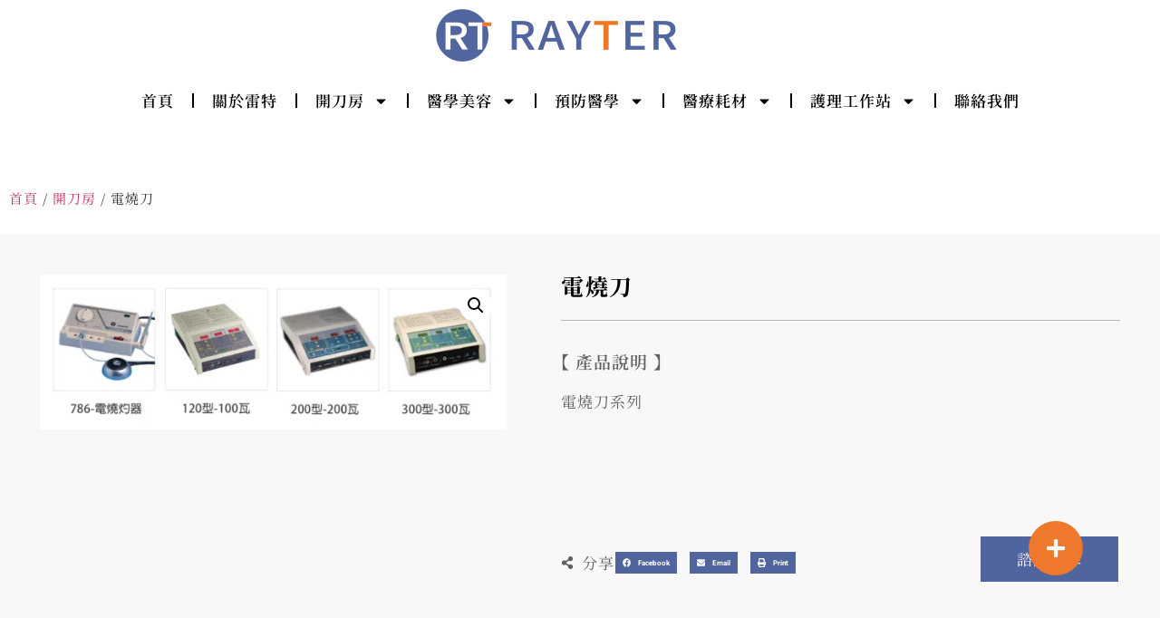

--- FILE ---
content_type: text/html; charset=UTF-8
request_url: https://rayter.tw/product/%E9%9B%BB%E7%87%92%E5%88%80/
body_size: 38927
content:
<!doctype html>
<html lang="zh-TW">
<head>
	<meta charset="UTF-8">
		<meta name="viewport" content="width=device-width, initial-scale=1">
	<link rel="profile" href="https://gmpg.org/xfn/11">
	<meta name='robots' content='index, follow, max-image-preview:large, max-snippet:-1, max-video-preview:-1' />

	<!-- This site is optimized with the Yoast SEO Premium plugin v26.6 (Yoast SEO v26.6) - https://yoast.com/wordpress/plugins/seo/ -->
	<title>電燒刀 - 雷特國際有限公司</title>
<link data-rocket-prefetch href="https://www.gstatic.com" rel="dns-prefetch">
<link data-rocket-prefetch href="https://rayter.b-cdn.net" rel="dns-prefetch">
<link data-rocket-prefetch href="https://www.google.com" rel="dns-prefetch">
<link data-rocket-preload as="style" data-wpr-hosted-gf-parameters="family=Noto%20Serif%20JP%3A100%2C100italic%2C200%2C200italic%2C300%2C300italic%2C400%2C400italic%2C500%2C500italic%2C600%2C600italic%2C700%2C700italic%2C800%2C800italic%2C900%2C900italic%7CRoboto%3A100%2C100italic%2C200%2C200italic%2C300%2C300italic%2C400%2C400italic%2C500%2C500italic%2C600%2C600italic%2C700%2C700italic%2C800%2C800italic%2C900%2C900italic&display=swap" href="https://rayter.tw/wp-content/cache/fonts/1/google-fonts/css/7/b/5/9b017c58333de5ae513d128edfea8.css" rel="preload">
<link crossorigin data-rocket-preload as="font" href="https://rayter.tw/wp-content/cache/fonts/1/google-fonts/fonts/s/notoserifjp/v33/xn7mYHs72GKoTvER4Gn3b5eMXNvMckQlPa61uNKcCqOfbtLXoH3502Rk.5.woff2" rel="preload">
<link crossorigin data-rocket-preload as="font" href="https://rayter.tw/wp-content/plugins/elementor/assets/lib/font-awesome/webfonts/fa-solid-900.woff2" rel="preload">
<link data-wpr-hosted-gf-parameters="family=Noto%20Serif%20JP%3A100%2C100italic%2C200%2C200italic%2C300%2C300italic%2C400%2C400italic%2C500%2C500italic%2C600%2C600italic%2C700%2C700italic%2C800%2C800italic%2C900%2C900italic%7CRoboto%3A100%2C100italic%2C200%2C200italic%2C300%2C300italic%2C400%2C400italic%2C500%2C500italic%2C600%2C600italic%2C700%2C700italic%2C800%2C800italic%2C900%2C900italic&display=swap" href="https://rayter.tw/wp-content/cache/fonts/1/google-fonts/css/7/b/5/9b017c58333de5ae513d128edfea8.css" media="print" onload="this.media=&#039;all&#039;" rel="stylesheet">
<noscript data-wpr-hosted-gf-parameters=""><link rel="stylesheet" href="https://fonts.googleapis.com/css?family=Noto%20Serif%20JP%3A100%2C100italic%2C200%2C200italic%2C300%2C300italic%2C400%2C400italic%2C500%2C500italic%2C600%2C600italic%2C700%2C700italic%2C800%2C800italic%2C900%2C900italic%7CRoboto%3A100%2C100italic%2C200%2C200italic%2C300%2C300italic%2C400%2C400italic%2C500%2C500italic%2C600%2C600italic%2C700%2C700italic%2C800%2C800italic%2C900%2C900italic&#038;display=swap"></noscript><link rel="preload" data-rocket-preload as="image" href="https://rayter.b-cdn.net/wp-content/uploads/2023/04/YESNG-%E9%9B%BB%E7%87%92%E5%88%80.png" fetchpriority="high">
	<link rel="canonical" href="https://rayter.tw/product/電燒刀/" />
	<meta property="og:locale" content="zh_TW" />
	<meta property="og:type" content="article" />
	<meta property="og:title" content="電燒刀 - 雷特國際有限公司" />
	<meta property="og:description" content="電燒刀系列" />
	<meta property="og:url" content="https://rayter.tw/product/電燒刀/" />
	<meta property="og:site_name" content="雷特國際有限公司" />
	<meta property="article:publisher" content="https://www.facebook.com/rayter.tw?locale=zh_TW" />
	<meta property="article:modified_time" content="2023-04-20T02:18:56+00:00" />
	<meta property="og:image" content="https://rayter.b-cdn.net/wp-content/uploads/2023/04/YESNG-電燒刀.png" />
	<meta property="og:image:width" content="944" />
	<meta property="og:image:height" content="313" />
	<meta property="og:image:type" content="image/png" />
	<meta name="twitter:card" content="summary_large_image" />
	<meta name="twitter:label1" content="預估閱讀時間" />
	<meta name="twitter:data1" content="1 分鐘" />
	<script type="application/ld+json" class="yoast-schema-graph">{"@context":"https://schema.org","@graph":[{"@type":"WebPage","@id":"https://rayter.tw/product/%e9%9b%bb%e7%87%92%e5%88%80/","url":"https://rayter.tw/product/%e9%9b%bb%e7%87%92%e5%88%80/","name":"電燒刀 - 雷特國際有限公司","isPartOf":{"@id":"https://rayter.tw/#website"},"primaryImageOfPage":{"@id":"https://rayter.tw/product/%e9%9b%bb%e7%87%92%e5%88%80/#primaryimage"},"image":{"@id":"https://rayter.tw/product/%e9%9b%bb%e7%87%92%e5%88%80/#primaryimage"},"thumbnailUrl":"https://rayter.b-cdn.net/wp-content/uploads/2023/04/YESNG-電燒刀.png","datePublished":"2023-04-14T08:19:01+00:00","dateModified":"2023-04-20T02:18:56+00:00","breadcrumb":{"@id":"https://rayter.tw/product/%e9%9b%bb%e7%87%92%e5%88%80/#breadcrumb"},"inLanguage":"zh-TW","potentialAction":[{"@type":"ReadAction","target":["https://rayter.tw/product/%e9%9b%bb%e7%87%92%e5%88%80/"]}]},{"@type":"ImageObject","inLanguage":"zh-TW","@id":"https://rayter.tw/product/%e9%9b%bb%e7%87%92%e5%88%80/#primaryimage","url":"https://rayter.b-cdn.net/wp-content/uploads/2023/04/YESNG-電燒刀.png","contentUrl":"https://rayter.b-cdn.net/wp-content/uploads/2023/04/YESNG-電燒刀.png","width":944,"height":313},{"@type":"BreadcrumbList","@id":"https://rayter.tw/product/%e9%9b%bb%e7%87%92%e5%88%80/#breadcrumb","itemListElement":[{"@type":"ListItem","position":1,"name":"商店","item":"https://rayter.tw/shop/"},{"@type":"ListItem","position":2,"name":"電燒刀"}]},{"@type":"WebSite","@id":"https://rayter.tw/#website","url":"https://rayter.tw/","name":"雷特國際有限公司","description":"雷特國際致力於提供專業的醫療銷售服務，銷售領域遍及手術房、醫學美容、預防醫學，供應各式醫療設備、手術器械，以及相關耗材。數年來已和眾多診所，以及數家醫院保持長期合作。提供最佳品質的產品與最專業的服務，是我們一直堅持的目標與初衷。","publisher":{"@id":"https://rayter.tw/#organization"},"potentialAction":[{"@type":"SearchAction","target":{"@type":"EntryPoint","urlTemplate":"https://rayter.tw/?s={search_term_string}"},"query-input":{"@type":"PropertyValueSpecification","valueRequired":true,"valueName":"search_term_string"}}],"inLanguage":"zh-TW"},{"@type":"Organization","@id":"https://rayter.tw/#organization","name":"雷特國際有限公司","url":"https://rayter.tw/","logo":{"@type":"ImageObject","inLanguage":"zh-TW","@id":"https://rayter.tw/#/schema/logo/image/","url":"https://rayter.tw/wp-content/uploads/2023/02/456-04.png","contentUrl":"https://rayter.tw/wp-content/uploads/2023/02/456-04.png","width":168,"height":159,"caption":"雷特國際有限公司"},"image":{"@id":"https://rayter.tw/#/schema/logo/image/"},"sameAs":["https://www.facebook.com/rayter.tw?locale=zh_TW","https://www.instagram.com/rayter.tw/"]}]}</script>
	<!-- / Yoast SEO Premium plugin. -->


<link href='https://fonts.gstatic.com' crossorigin rel='preconnect' />
<link rel="alternate" type="application/rss+xml" title="訂閱《雷特國際有限公司》&raquo; 資訊提供" href="https://rayter.tw/feed/" />
<link rel="alternate" type="application/rss+xml" title="訂閱《雷特國際有限公司》&raquo; 留言的資訊提供" href="https://rayter.tw/comments/feed/" />
<link rel="alternate" type="application/rss+xml" title="訂閱《雷特國際有限公司 》&raquo;〈電燒刀〉留言的資訊提供" href="https://rayter.tw/product/%e9%9b%bb%e7%87%92%e5%88%80/feed/" />
<link rel="alternate" title="oEmbed (JSON)" type="application/json+oembed" href="https://rayter.tw/wp-json/oembed/1.0/embed?url=https%3A%2F%2Frayter.tw%2Fproduct%2F%25e9%259b%25bb%25e7%2587%2592%25e5%2588%2580%2F" />
<link rel="alternate" title="oEmbed (XML)" type="text/xml+oembed" href="https://rayter.tw/wp-json/oembed/1.0/embed?url=https%3A%2F%2Frayter.tw%2Fproduct%2F%25e9%259b%25bb%25e7%2587%2592%25e5%2588%2580%2F&#038;format=xml" />
<style id='wp-img-auto-sizes-contain-inline-css'>
img:is([sizes=auto i],[sizes^="auto," i]){contain-intrinsic-size:3000px 1500px}
/*# sourceURL=wp-img-auto-sizes-contain-inline-css */
</style>
<style id='wp-emoji-styles-inline-css'>

	img.wp-smiley, img.emoji {
		display: inline !important;
		border: none !important;
		box-shadow: none !important;
		height: 1em !important;
		width: 1em !important;
		margin: 0 0.07em !important;
		vertical-align: -0.1em !important;
		background: none !important;
		padding: 0 !important;
	}
/*# sourceURL=wp-emoji-styles-inline-css */
</style>
<link rel='stylesheet' id='wp-block-library-css' href='https://rayter.tw/wp-includes/css/dist/block-library/style.min.css?ver=6.9' media='all' />
<style id='classic-theme-styles-inline-css'>
/*! This file is auto-generated */
.wp-block-button__link{color:#fff;background-color:#32373c;border-radius:9999px;box-shadow:none;text-decoration:none;padding:calc(.667em + 2px) calc(1.333em + 2px);font-size:1.125em}.wp-block-file__button{background:#32373c;color:#fff;text-decoration:none}
/*# sourceURL=/wp-includes/css/classic-themes.min.css */
</style>
<style id='global-styles-inline-css'>
:root{--wp--preset--aspect-ratio--square: 1;--wp--preset--aspect-ratio--4-3: 4/3;--wp--preset--aspect-ratio--3-4: 3/4;--wp--preset--aspect-ratio--3-2: 3/2;--wp--preset--aspect-ratio--2-3: 2/3;--wp--preset--aspect-ratio--16-9: 16/9;--wp--preset--aspect-ratio--9-16: 9/16;--wp--preset--color--black: #000000;--wp--preset--color--cyan-bluish-gray: #abb8c3;--wp--preset--color--white: #ffffff;--wp--preset--color--pale-pink: #f78da7;--wp--preset--color--vivid-red: #cf2e2e;--wp--preset--color--luminous-vivid-orange: #ff6900;--wp--preset--color--luminous-vivid-amber: #fcb900;--wp--preset--color--light-green-cyan: #7bdcb5;--wp--preset--color--vivid-green-cyan: #00d084;--wp--preset--color--pale-cyan-blue: #8ed1fc;--wp--preset--color--vivid-cyan-blue: #0693e3;--wp--preset--color--vivid-purple: #9b51e0;--wp--preset--gradient--vivid-cyan-blue-to-vivid-purple: linear-gradient(135deg,rgb(6,147,227) 0%,rgb(155,81,224) 100%);--wp--preset--gradient--light-green-cyan-to-vivid-green-cyan: linear-gradient(135deg,rgb(122,220,180) 0%,rgb(0,208,130) 100%);--wp--preset--gradient--luminous-vivid-amber-to-luminous-vivid-orange: linear-gradient(135deg,rgb(252,185,0) 0%,rgb(255,105,0) 100%);--wp--preset--gradient--luminous-vivid-orange-to-vivid-red: linear-gradient(135deg,rgb(255,105,0) 0%,rgb(207,46,46) 100%);--wp--preset--gradient--very-light-gray-to-cyan-bluish-gray: linear-gradient(135deg,rgb(238,238,238) 0%,rgb(169,184,195) 100%);--wp--preset--gradient--cool-to-warm-spectrum: linear-gradient(135deg,rgb(74,234,220) 0%,rgb(151,120,209) 20%,rgb(207,42,186) 40%,rgb(238,44,130) 60%,rgb(251,105,98) 80%,rgb(254,248,76) 100%);--wp--preset--gradient--blush-light-purple: linear-gradient(135deg,rgb(255,206,236) 0%,rgb(152,150,240) 100%);--wp--preset--gradient--blush-bordeaux: linear-gradient(135deg,rgb(254,205,165) 0%,rgb(254,45,45) 50%,rgb(107,0,62) 100%);--wp--preset--gradient--luminous-dusk: linear-gradient(135deg,rgb(255,203,112) 0%,rgb(199,81,192) 50%,rgb(65,88,208) 100%);--wp--preset--gradient--pale-ocean: linear-gradient(135deg,rgb(255,245,203) 0%,rgb(182,227,212) 50%,rgb(51,167,181) 100%);--wp--preset--gradient--electric-grass: linear-gradient(135deg,rgb(202,248,128) 0%,rgb(113,206,126) 100%);--wp--preset--gradient--midnight: linear-gradient(135deg,rgb(2,3,129) 0%,rgb(40,116,252) 100%);--wp--preset--font-size--small: 13px;--wp--preset--font-size--medium: 20px;--wp--preset--font-size--large: 36px;--wp--preset--font-size--x-large: 42px;--wp--preset--spacing--20: 0.44rem;--wp--preset--spacing--30: 0.67rem;--wp--preset--spacing--40: 1rem;--wp--preset--spacing--50: 1.5rem;--wp--preset--spacing--60: 2.25rem;--wp--preset--spacing--70: 3.38rem;--wp--preset--spacing--80: 5.06rem;--wp--preset--shadow--natural: 6px 6px 9px rgba(0, 0, 0, 0.2);--wp--preset--shadow--deep: 12px 12px 50px rgba(0, 0, 0, 0.4);--wp--preset--shadow--sharp: 6px 6px 0px rgba(0, 0, 0, 0.2);--wp--preset--shadow--outlined: 6px 6px 0px -3px rgb(255, 255, 255), 6px 6px rgb(0, 0, 0);--wp--preset--shadow--crisp: 6px 6px 0px rgb(0, 0, 0);}:where(.is-layout-flex){gap: 0.5em;}:where(.is-layout-grid){gap: 0.5em;}body .is-layout-flex{display: flex;}.is-layout-flex{flex-wrap: wrap;align-items: center;}.is-layout-flex > :is(*, div){margin: 0;}body .is-layout-grid{display: grid;}.is-layout-grid > :is(*, div){margin: 0;}:where(.wp-block-columns.is-layout-flex){gap: 2em;}:where(.wp-block-columns.is-layout-grid){gap: 2em;}:where(.wp-block-post-template.is-layout-flex){gap: 1.25em;}:where(.wp-block-post-template.is-layout-grid){gap: 1.25em;}.has-black-color{color: var(--wp--preset--color--black) !important;}.has-cyan-bluish-gray-color{color: var(--wp--preset--color--cyan-bluish-gray) !important;}.has-white-color{color: var(--wp--preset--color--white) !important;}.has-pale-pink-color{color: var(--wp--preset--color--pale-pink) !important;}.has-vivid-red-color{color: var(--wp--preset--color--vivid-red) !important;}.has-luminous-vivid-orange-color{color: var(--wp--preset--color--luminous-vivid-orange) !important;}.has-luminous-vivid-amber-color{color: var(--wp--preset--color--luminous-vivid-amber) !important;}.has-light-green-cyan-color{color: var(--wp--preset--color--light-green-cyan) !important;}.has-vivid-green-cyan-color{color: var(--wp--preset--color--vivid-green-cyan) !important;}.has-pale-cyan-blue-color{color: var(--wp--preset--color--pale-cyan-blue) !important;}.has-vivid-cyan-blue-color{color: var(--wp--preset--color--vivid-cyan-blue) !important;}.has-vivid-purple-color{color: var(--wp--preset--color--vivid-purple) !important;}.has-black-background-color{background-color: var(--wp--preset--color--black) !important;}.has-cyan-bluish-gray-background-color{background-color: var(--wp--preset--color--cyan-bluish-gray) !important;}.has-white-background-color{background-color: var(--wp--preset--color--white) !important;}.has-pale-pink-background-color{background-color: var(--wp--preset--color--pale-pink) !important;}.has-vivid-red-background-color{background-color: var(--wp--preset--color--vivid-red) !important;}.has-luminous-vivid-orange-background-color{background-color: var(--wp--preset--color--luminous-vivid-orange) !important;}.has-luminous-vivid-amber-background-color{background-color: var(--wp--preset--color--luminous-vivid-amber) !important;}.has-light-green-cyan-background-color{background-color: var(--wp--preset--color--light-green-cyan) !important;}.has-vivid-green-cyan-background-color{background-color: var(--wp--preset--color--vivid-green-cyan) !important;}.has-pale-cyan-blue-background-color{background-color: var(--wp--preset--color--pale-cyan-blue) !important;}.has-vivid-cyan-blue-background-color{background-color: var(--wp--preset--color--vivid-cyan-blue) !important;}.has-vivid-purple-background-color{background-color: var(--wp--preset--color--vivid-purple) !important;}.has-black-border-color{border-color: var(--wp--preset--color--black) !important;}.has-cyan-bluish-gray-border-color{border-color: var(--wp--preset--color--cyan-bluish-gray) !important;}.has-white-border-color{border-color: var(--wp--preset--color--white) !important;}.has-pale-pink-border-color{border-color: var(--wp--preset--color--pale-pink) !important;}.has-vivid-red-border-color{border-color: var(--wp--preset--color--vivid-red) !important;}.has-luminous-vivid-orange-border-color{border-color: var(--wp--preset--color--luminous-vivid-orange) !important;}.has-luminous-vivid-amber-border-color{border-color: var(--wp--preset--color--luminous-vivid-amber) !important;}.has-light-green-cyan-border-color{border-color: var(--wp--preset--color--light-green-cyan) !important;}.has-vivid-green-cyan-border-color{border-color: var(--wp--preset--color--vivid-green-cyan) !important;}.has-pale-cyan-blue-border-color{border-color: var(--wp--preset--color--pale-cyan-blue) !important;}.has-vivid-cyan-blue-border-color{border-color: var(--wp--preset--color--vivid-cyan-blue) !important;}.has-vivid-purple-border-color{border-color: var(--wp--preset--color--vivid-purple) !important;}.has-vivid-cyan-blue-to-vivid-purple-gradient-background{background: var(--wp--preset--gradient--vivid-cyan-blue-to-vivid-purple) !important;}.has-light-green-cyan-to-vivid-green-cyan-gradient-background{background: var(--wp--preset--gradient--light-green-cyan-to-vivid-green-cyan) !important;}.has-luminous-vivid-amber-to-luminous-vivid-orange-gradient-background{background: var(--wp--preset--gradient--luminous-vivid-amber-to-luminous-vivid-orange) !important;}.has-luminous-vivid-orange-to-vivid-red-gradient-background{background: var(--wp--preset--gradient--luminous-vivid-orange-to-vivid-red) !important;}.has-very-light-gray-to-cyan-bluish-gray-gradient-background{background: var(--wp--preset--gradient--very-light-gray-to-cyan-bluish-gray) !important;}.has-cool-to-warm-spectrum-gradient-background{background: var(--wp--preset--gradient--cool-to-warm-spectrum) !important;}.has-blush-light-purple-gradient-background{background: var(--wp--preset--gradient--blush-light-purple) !important;}.has-blush-bordeaux-gradient-background{background: var(--wp--preset--gradient--blush-bordeaux) !important;}.has-luminous-dusk-gradient-background{background: var(--wp--preset--gradient--luminous-dusk) !important;}.has-pale-ocean-gradient-background{background: var(--wp--preset--gradient--pale-ocean) !important;}.has-electric-grass-gradient-background{background: var(--wp--preset--gradient--electric-grass) !important;}.has-midnight-gradient-background{background: var(--wp--preset--gradient--midnight) !important;}.has-small-font-size{font-size: var(--wp--preset--font-size--small) !important;}.has-medium-font-size{font-size: var(--wp--preset--font-size--medium) !important;}.has-large-font-size{font-size: var(--wp--preset--font-size--large) !important;}.has-x-large-font-size{font-size: var(--wp--preset--font-size--x-large) !important;}
:where(.wp-block-post-template.is-layout-flex){gap: 1.25em;}:where(.wp-block-post-template.is-layout-grid){gap: 1.25em;}
:where(.wp-block-term-template.is-layout-flex){gap: 1.25em;}:where(.wp-block-term-template.is-layout-grid){gap: 1.25em;}
:where(.wp-block-columns.is-layout-flex){gap: 2em;}:where(.wp-block-columns.is-layout-grid){gap: 2em;}
:root :where(.wp-block-pullquote){font-size: 1.5em;line-height: 1.6;}
/*# sourceURL=global-styles-inline-css */
</style>
<link rel='stylesheet' id='photoswipe-css' href='https://rayter.tw/wp-content/cache/background-css/1/rayter.tw/wp-content/plugins/woocommerce/assets/css/photoswipe/photoswipe.min.css?ver=10.4.3&wpr_t=1769094660' media='all' />
<link rel='stylesheet' id='photoswipe-default-skin-css' href='https://rayter.tw/wp-content/cache/background-css/1/rayter.tw/wp-content/plugins/woocommerce/assets/css/photoswipe/default-skin/default-skin.min.css?ver=10.4.3&wpr_t=1769094660' media='all' />
<link data-minify="1" rel='stylesheet' id='woocommerce-layout-css' href='https://rayter.tw/wp-content/cache/min/1/wp-content/plugins/woocommerce/assets/css/woocommerce-layout.css?ver=1767345412' media='all' />
<link data-minify="1" rel='stylesheet' id='woocommerce-smallscreen-css' href='https://rayter.tw/wp-content/cache/min/1/wp-content/plugins/woocommerce/assets/css/woocommerce-smallscreen.css?ver=1767345412' media='only screen and (max-width: 768px)' />
<link data-minify="1" rel='stylesheet' id='woocommerce-general-css' href='https://rayter.tw/wp-content/cache/background-css/1/rayter.tw/wp-content/cache/min/1/wp-content/plugins/woocommerce/assets/css/woocommerce.css?ver=1767345413&wpr_t=1769094660' media='all' />
<style id='woocommerce-inline-inline-css'>
.woocommerce form .form-row .required { visibility: visible; }
/*# sourceURL=woocommerce-inline-inline-css */
</style>
<link rel='stylesheet' id='hello-elementor-css' href='https://rayter.tw/wp-content/themes/hello-elementor/style.min.css?ver=2.6.1' media='all' />
<link rel='stylesheet' id='hello-elementor-theme-style-css' href='https://rayter.tw/wp-content/themes/hello-elementor/theme.min.css?ver=2.6.1' media='all' />
<link rel='stylesheet' id='elementor-frontend-css' href='https://rayter.tw/wp-content/plugins/elementor/assets/css/frontend.min.css?ver=3.34.0' media='all' />
<style id='elementor-frontend-inline-css'>
@-webkit-keyframes ha_fadeIn{0%{opacity:0}to{opacity:1}}@keyframes ha_fadeIn{0%{opacity:0}to{opacity:1}}@-webkit-keyframes ha_zoomIn{0%{opacity:0;-webkit-transform:scale3d(.3,.3,.3);transform:scale3d(.3,.3,.3)}50%{opacity:1}}@keyframes ha_zoomIn{0%{opacity:0;-webkit-transform:scale3d(.3,.3,.3);transform:scale3d(.3,.3,.3)}50%{opacity:1}}@-webkit-keyframes ha_rollIn{0%{opacity:0;-webkit-transform:translate3d(-100%,0,0) rotate3d(0,0,1,-120deg);transform:translate3d(-100%,0,0) rotate3d(0,0,1,-120deg)}to{opacity:1}}@keyframes ha_rollIn{0%{opacity:0;-webkit-transform:translate3d(-100%,0,0) rotate3d(0,0,1,-120deg);transform:translate3d(-100%,0,0) rotate3d(0,0,1,-120deg)}to{opacity:1}}@-webkit-keyframes ha_bounce{0%,20%,53%,to{-webkit-animation-timing-function:cubic-bezier(.215,.61,.355,1);animation-timing-function:cubic-bezier(.215,.61,.355,1)}40%,43%{-webkit-transform:translate3d(0,-30px,0) scaleY(1.1);transform:translate3d(0,-30px,0) scaleY(1.1);-webkit-animation-timing-function:cubic-bezier(.755,.05,.855,.06);animation-timing-function:cubic-bezier(.755,.05,.855,.06)}70%{-webkit-transform:translate3d(0,-15px,0) scaleY(1.05);transform:translate3d(0,-15px,0) scaleY(1.05);-webkit-animation-timing-function:cubic-bezier(.755,.05,.855,.06);animation-timing-function:cubic-bezier(.755,.05,.855,.06)}80%{-webkit-transition-timing-function:cubic-bezier(.215,.61,.355,1);transition-timing-function:cubic-bezier(.215,.61,.355,1);-webkit-transform:translate3d(0,0,0) scaleY(.95);transform:translate3d(0,0,0) scaleY(.95)}90%{-webkit-transform:translate3d(0,-4px,0) scaleY(1.02);transform:translate3d(0,-4px,0) scaleY(1.02)}}@keyframes ha_bounce{0%,20%,53%,to{-webkit-animation-timing-function:cubic-bezier(.215,.61,.355,1);animation-timing-function:cubic-bezier(.215,.61,.355,1)}40%,43%{-webkit-transform:translate3d(0,-30px,0) scaleY(1.1);transform:translate3d(0,-30px,0) scaleY(1.1);-webkit-animation-timing-function:cubic-bezier(.755,.05,.855,.06);animation-timing-function:cubic-bezier(.755,.05,.855,.06)}70%{-webkit-transform:translate3d(0,-15px,0) scaleY(1.05);transform:translate3d(0,-15px,0) scaleY(1.05);-webkit-animation-timing-function:cubic-bezier(.755,.05,.855,.06);animation-timing-function:cubic-bezier(.755,.05,.855,.06)}80%{-webkit-transition-timing-function:cubic-bezier(.215,.61,.355,1);transition-timing-function:cubic-bezier(.215,.61,.355,1);-webkit-transform:translate3d(0,0,0) scaleY(.95);transform:translate3d(0,0,0) scaleY(.95)}90%{-webkit-transform:translate3d(0,-4px,0) scaleY(1.02);transform:translate3d(0,-4px,0) scaleY(1.02)}}@-webkit-keyframes ha_bounceIn{0%,20%,40%,60%,80%,to{-webkit-animation-timing-function:cubic-bezier(.215,.61,.355,1);animation-timing-function:cubic-bezier(.215,.61,.355,1)}0%{opacity:0;-webkit-transform:scale3d(.3,.3,.3);transform:scale3d(.3,.3,.3)}20%{-webkit-transform:scale3d(1.1,1.1,1.1);transform:scale3d(1.1,1.1,1.1)}40%{-webkit-transform:scale3d(.9,.9,.9);transform:scale3d(.9,.9,.9)}60%{opacity:1;-webkit-transform:scale3d(1.03,1.03,1.03);transform:scale3d(1.03,1.03,1.03)}80%{-webkit-transform:scale3d(.97,.97,.97);transform:scale3d(.97,.97,.97)}to{opacity:1}}@keyframes ha_bounceIn{0%,20%,40%,60%,80%,to{-webkit-animation-timing-function:cubic-bezier(.215,.61,.355,1);animation-timing-function:cubic-bezier(.215,.61,.355,1)}0%{opacity:0;-webkit-transform:scale3d(.3,.3,.3);transform:scale3d(.3,.3,.3)}20%{-webkit-transform:scale3d(1.1,1.1,1.1);transform:scale3d(1.1,1.1,1.1)}40%{-webkit-transform:scale3d(.9,.9,.9);transform:scale3d(.9,.9,.9)}60%{opacity:1;-webkit-transform:scale3d(1.03,1.03,1.03);transform:scale3d(1.03,1.03,1.03)}80%{-webkit-transform:scale3d(.97,.97,.97);transform:scale3d(.97,.97,.97)}to{opacity:1}}@-webkit-keyframes ha_flipInX{0%{opacity:0;-webkit-transform:perspective(400px) rotate3d(1,0,0,90deg);transform:perspective(400px) rotate3d(1,0,0,90deg);-webkit-animation-timing-function:ease-in;animation-timing-function:ease-in}40%{-webkit-transform:perspective(400px) rotate3d(1,0,0,-20deg);transform:perspective(400px) rotate3d(1,0,0,-20deg);-webkit-animation-timing-function:ease-in;animation-timing-function:ease-in}60%{opacity:1;-webkit-transform:perspective(400px) rotate3d(1,0,0,10deg);transform:perspective(400px) rotate3d(1,0,0,10deg)}80%{-webkit-transform:perspective(400px) rotate3d(1,0,0,-5deg);transform:perspective(400px) rotate3d(1,0,0,-5deg)}}@keyframes ha_flipInX{0%{opacity:0;-webkit-transform:perspective(400px) rotate3d(1,0,0,90deg);transform:perspective(400px) rotate3d(1,0,0,90deg);-webkit-animation-timing-function:ease-in;animation-timing-function:ease-in}40%{-webkit-transform:perspective(400px) rotate3d(1,0,0,-20deg);transform:perspective(400px) rotate3d(1,0,0,-20deg);-webkit-animation-timing-function:ease-in;animation-timing-function:ease-in}60%{opacity:1;-webkit-transform:perspective(400px) rotate3d(1,0,0,10deg);transform:perspective(400px) rotate3d(1,0,0,10deg)}80%{-webkit-transform:perspective(400px) rotate3d(1,0,0,-5deg);transform:perspective(400px) rotate3d(1,0,0,-5deg)}}@-webkit-keyframes ha_flipInY{0%{opacity:0;-webkit-transform:perspective(400px) rotate3d(0,1,0,90deg);transform:perspective(400px) rotate3d(0,1,0,90deg);-webkit-animation-timing-function:ease-in;animation-timing-function:ease-in}40%{-webkit-transform:perspective(400px) rotate3d(0,1,0,-20deg);transform:perspective(400px) rotate3d(0,1,0,-20deg);-webkit-animation-timing-function:ease-in;animation-timing-function:ease-in}60%{opacity:1;-webkit-transform:perspective(400px) rotate3d(0,1,0,10deg);transform:perspective(400px) rotate3d(0,1,0,10deg)}80%{-webkit-transform:perspective(400px) rotate3d(0,1,0,-5deg);transform:perspective(400px) rotate3d(0,1,0,-5deg)}}@keyframes ha_flipInY{0%{opacity:0;-webkit-transform:perspective(400px) rotate3d(0,1,0,90deg);transform:perspective(400px) rotate3d(0,1,0,90deg);-webkit-animation-timing-function:ease-in;animation-timing-function:ease-in}40%{-webkit-transform:perspective(400px) rotate3d(0,1,0,-20deg);transform:perspective(400px) rotate3d(0,1,0,-20deg);-webkit-animation-timing-function:ease-in;animation-timing-function:ease-in}60%{opacity:1;-webkit-transform:perspective(400px) rotate3d(0,1,0,10deg);transform:perspective(400px) rotate3d(0,1,0,10deg)}80%{-webkit-transform:perspective(400px) rotate3d(0,1,0,-5deg);transform:perspective(400px) rotate3d(0,1,0,-5deg)}}@-webkit-keyframes ha_swing{20%{-webkit-transform:rotate3d(0,0,1,15deg);transform:rotate3d(0,0,1,15deg)}40%{-webkit-transform:rotate3d(0,0,1,-10deg);transform:rotate3d(0,0,1,-10deg)}60%{-webkit-transform:rotate3d(0,0,1,5deg);transform:rotate3d(0,0,1,5deg)}80%{-webkit-transform:rotate3d(0,0,1,-5deg);transform:rotate3d(0,0,1,-5deg)}}@keyframes ha_swing{20%{-webkit-transform:rotate3d(0,0,1,15deg);transform:rotate3d(0,0,1,15deg)}40%{-webkit-transform:rotate3d(0,0,1,-10deg);transform:rotate3d(0,0,1,-10deg)}60%{-webkit-transform:rotate3d(0,0,1,5deg);transform:rotate3d(0,0,1,5deg)}80%{-webkit-transform:rotate3d(0,0,1,-5deg);transform:rotate3d(0,0,1,-5deg)}}@-webkit-keyframes ha_slideInDown{0%{visibility:visible;-webkit-transform:translate3d(0,-100%,0);transform:translate3d(0,-100%,0)}}@keyframes ha_slideInDown{0%{visibility:visible;-webkit-transform:translate3d(0,-100%,0);transform:translate3d(0,-100%,0)}}@-webkit-keyframes ha_slideInUp{0%{visibility:visible;-webkit-transform:translate3d(0,100%,0);transform:translate3d(0,100%,0)}}@keyframes ha_slideInUp{0%{visibility:visible;-webkit-transform:translate3d(0,100%,0);transform:translate3d(0,100%,0)}}@-webkit-keyframes ha_slideInLeft{0%{visibility:visible;-webkit-transform:translate3d(-100%,0,0);transform:translate3d(-100%,0,0)}}@keyframes ha_slideInLeft{0%{visibility:visible;-webkit-transform:translate3d(-100%,0,0);transform:translate3d(-100%,0,0)}}@-webkit-keyframes ha_slideInRight{0%{visibility:visible;-webkit-transform:translate3d(100%,0,0);transform:translate3d(100%,0,0)}}@keyframes ha_slideInRight{0%{visibility:visible;-webkit-transform:translate3d(100%,0,0);transform:translate3d(100%,0,0)}}.ha_fadeIn{-webkit-animation-name:ha_fadeIn;animation-name:ha_fadeIn}.ha_zoomIn{-webkit-animation-name:ha_zoomIn;animation-name:ha_zoomIn}.ha_rollIn{-webkit-animation-name:ha_rollIn;animation-name:ha_rollIn}.ha_bounce{-webkit-transform-origin:center bottom;-ms-transform-origin:center bottom;transform-origin:center bottom;-webkit-animation-name:ha_bounce;animation-name:ha_bounce}.ha_bounceIn{-webkit-animation-name:ha_bounceIn;animation-name:ha_bounceIn;-webkit-animation-duration:.75s;-webkit-animation-duration:calc(var(--animate-duration)*.75);animation-duration:.75s;animation-duration:calc(var(--animate-duration)*.75)}.ha_flipInX,.ha_flipInY{-webkit-animation-name:ha_flipInX;animation-name:ha_flipInX;-webkit-backface-visibility:visible!important;backface-visibility:visible!important}.ha_flipInY{-webkit-animation-name:ha_flipInY;animation-name:ha_flipInY}.ha_swing{-webkit-transform-origin:top center;-ms-transform-origin:top center;transform-origin:top center;-webkit-animation-name:ha_swing;animation-name:ha_swing}.ha_slideInDown{-webkit-animation-name:ha_slideInDown;animation-name:ha_slideInDown}.ha_slideInUp{-webkit-animation-name:ha_slideInUp;animation-name:ha_slideInUp}.ha_slideInLeft{-webkit-animation-name:ha_slideInLeft;animation-name:ha_slideInLeft}.ha_slideInRight{-webkit-animation-name:ha_slideInRight;animation-name:ha_slideInRight}.ha-css-transform-yes{-webkit-transition-duration:var(--ha-tfx-transition-duration, .2s);transition-duration:var(--ha-tfx-transition-duration, .2s);-webkit-transition-property:-webkit-transform;transition-property:transform;transition-property:transform,-webkit-transform;-webkit-transform:translate(var(--ha-tfx-translate-x, 0),var(--ha-tfx-translate-y, 0)) scale(var(--ha-tfx-scale-x, 1),var(--ha-tfx-scale-y, 1)) skew(var(--ha-tfx-skew-x, 0),var(--ha-tfx-skew-y, 0)) rotateX(var(--ha-tfx-rotate-x, 0)) rotateY(var(--ha-tfx-rotate-y, 0)) rotateZ(var(--ha-tfx-rotate-z, 0));transform:translate(var(--ha-tfx-translate-x, 0),var(--ha-tfx-translate-y, 0)) scale(var(--ha-tfx-scale-x, 1),var(--ha-tfx-scale-y, 1)) skew(var(--ha-tfx-skew-x, 0),var(--ha-tfx-skew-y, 0)) rotateX(var(--ha-tfx-rotate-x, 0)) rotateY(var(--ha-tfx-rotate-y, 0)) rotateZ(var(--ha-tfx-rotate-z, 0))}.ha-css-transform-yes:hover{-webkit-transform:translate(var(--ha-tfx-translate-x-hover, var(--ha-tfx-translate-x, 0)),var(--ha-tfx-translate-y-hover, var(--ha-tfx-translate-y, 0))) scale(var(--ha-tfx-scale-x-hover, var(--ha-tfx-scale-x, 1)),var(--ha-tfx-scale-y-hover, var(--ha-tfx-scale-y, 1))) skew(var(--ha-tfx-skew-x-hover, var(--ha-tfx-skew-x, 0)),var(--ha-tfx-skew-y-hover, var(--ha-tfx-skew-y, 0))) rotateX(var(--ha-tfx-rotate-x-hover, var(--ha-tfx-rotate-x, 0))) rotateY(var(--ha-tfx-rotate-y-hover, var(--ha-tfx-rotate-y, 0))) rotateZ(var(--ha-tfx-rotate-z-hover, var(--ha-tfx-rotate-z, 0)));transform:translate(var(--ha-tfx-translate-x-hover, var(--ha-tfx-translate-x, 0)),var(--ha-tfx-translate-y-hover, var(--ha-tfx-translate-y, 0))) scale(var(--ha-tfx-scale-x-hover, var(--ha-tfx-scale-x, 1)),var(--ha-tfx-scale-y-hover, var(--ha-tfx-scale-y, 1))) skew(var(--ha-tfx-skew-x-hover, var(--ha-tfx-skew-x, 0)),var(--ha-tfx-skew-y-hover, var(--ha-tfx-skew-y, 0))) rotateX(var(--ha-tfx-rotate-x-hover, var(--ha-tfx-rotate-x, 0))) rotateY(var(--ha-tfx-rotate-y-hover, var(--ha-tfx-rotate-y, 0))) rotateZ(var(--ha-tfx-rotate-z-hover, var(--ha-tfx-rotate-z, 0)))}.happy-addon>.elementor-widget-container{word-wrap:break-word;overflow-wrap:break-word}.happy-addon>.elementor-widget-container,.happy-addon>.elementor-widget-container *{-webkit-box-sizing:border-box;box-sizing:border-box}.happy-addon:not(:has(.elementor-widget-container)),.happy-addon:not(:has(.elementor-widget-container)) *{-webkit-box-sizing:border-box;box-sizing:border-box;word-wrap:break-word;overflow-wrap:break-word}.happy-addon p:empty{display:none}.happy-addon .elementor-inline-editing{min-height:auto!important}.happy-addon-pro img{max-width:100%;height:auto;-o-object-fit:cover;object-fit:cover}.ha-screen-reader-text{position:absolute;overflow:hidden;clip:rect(1px,1px,1px,1px);margin:-1px;padding:0;width:1px;height:1px;border:0;word-wrap:normal!important;-webkit-clip-path:inset(50%);clip-path:inset(50%)}.ha-has-bg-overlay>.elementor-widget-container{position:relative;z-index:1}.ha-has-bg-overlay>.elementor-widget-container:before{position:absolute;top:0;left:0;z-index:-1;width:100%;height:100%;content:""}.ha-has-bg-overlay:not(:has(.elementor-widget-container)){position:relative;z-index:1}.ha-has-bg-overlay:not(:has(.elementor-widget-container)):before{position:absolute;top:0;left:0;z-index:-1;width:100%;height:100%;content:""}.ha-popup--is-enabled .ha-js-popup,.ha-popup--is-enabled .ha-js-popup img{cursor:-webkit-zoom-in!important;cursor:zoom-in!important}.mfp-wrap .mfp-arrow,.mfp-wrap .mfp-close{background-color:transparent}.mfp-wrap .mfp-arrow:focus,.mfp-wrap .mfp-close:focus{outline-width:thin}.ha-advanced-tooltip-enable{position:relative;cursor:pointer;--ha-tooltip-arrow-color:black;--ha-tooltip-arrow-distance:0}.ha-advanced-tooltip-enable .ha-advanced-tooltip-content{position:absolute;z-index:999;display:none;padding:5px 0;width:120px;height:auto;border-radius:6px;background-color:#000;color:#fff;text-align:center;opacity:0}.ha-advanced-tooltip-enable .ha-advanced-tooltip-content::after{position:absolute;border-width:5px;border-style:solid;content:""}.ha-advanced-tooltip-enable .ha-advanced-tooltip-content.no-arrow::after{visibility:hidden}.ha-advanced-tooltip-enable .ha-advanced-tooltip-content.show{display:inline-block;opacity:1}.ha-advanced-tooltip-enable.ha-advanced-tooltip-top .ha-advanced-tooltip-content,body[data-elementor-device-mode=tablet] .ha-advanced-tooltip-enable.ha-advanced-tooltip-tablet-top .ha-advanced-tooltip-content{top:unset;right:0;bottom:calc(101% + var(--ha-tooltip-arrow-distance));left:0;margin:0 auto}.ha-advanced-tooltip-enable.ha-advanced-tooltip-top .ha-advanced-tooltip-content::after,body[data-elementor-device-mode=tablet] .ha-advanced-tooltip-enable.ha-advanced-tooltip-tablet-top .ha-advanced-tooltip-content::after{top:100%;right:unset;bottom:unset;left:50%;border-color:var(--ha-tooltip-arrow-color) transparent transparent transparent;-webkit-transform:translateX(-50%);-ms-transform:translateX(-50%);transform:translateX(-50%)}.ha-advanced-tooltip-enable.ha-advanced-tooltip-bottom .ha-advanced-tooltip-content,body[data-elementor-device-mode=tablet] .ha-advanced-tooltip-enable.ha-advanced-tooltip-tablet-bottom .ha-advanced-tooltip-content{top:calc(101% + var(--ha-tooltip-arrow-distance));right:0;bottom:unset;left:0;margin:0 auto}.ha-advanced-tooltip-enable.ha-advanced-tooltip-bottom .ha-advanced-tooltip-content::after,body[data-elementor-device-mode=tablet] .ha-advanced-tooltip-enable.ha-advanced-tooltip-tablet-bottom .ha-advanced-tooltip-content::after{top:unset;right:unset;bottom:100%;left:50%;border-color:transparent transparent var(--ha-tooltip-arrow-color) transparent;-webkit-transform:translateX(-50%);-ms-transform:translateX(-50%);transform:translateX(-50%)}.ha-advanced-tooltip-enable.ha-advanced-tooltip-left .ha-advanced-tooltip-content,body[data-elementor-device-mode=tablet] .ha-advanced-tooltip-enable.ha-advanced-tooltip-tablet-left .ha-advanced-tooltip-content{top:50%;right:calc(101% + var(--ha-tooltip-arrow-distance));bottom:unset;left:unset;-webkit-transform:translateY(-50%);-ms-transform:translateY(-50%);transform:translateY(-50%)}.ha-advanced-tooltip-enable.ha-advanced-tooltip-left .ha-advanced-tooltip-content::after,body[data-elementor-device-mode=tablet] .ha-advanced-tooltip-enable.ha-advanced-tooltip-tablet-left .ha-advanced-tooltip-content::after{top:50%;right:unset;bottom:unset;left:100%;border-color:transparent transparent transparent var(--ha-tooltip-arrow-color);-webkit-transform:translateY(-50%);-ms-transform:translateY(-50%);transform:translateY(-50%)}.ha-advanced-tooltip-enable.ha-advanced-tooltip-right .ha-advanced-tooltip-content,body[data-elementor-device-mode=tablet] .ha-advanced-tooltip-enable.ha-advanced-tooltip-tablet-right .ha-advanced-tooltip-content{top:50%;right:unset;bottom:unset;left:calc(101% + var(--ha-tooltip-arrow-distance));-webkit-transform:translateY(-50%);-ms-transform:translateY(-50%);transform:translateY(-50%)}.ha-advanced-tooltip-enable.ha-advanced-tooltip-right .ha-advanced-tooltip-content::after,body[data-elementor-device-mode=tablet] .ha-advanced-tooltip-enable.ha-advanced-tooltip-tablet-right .ha-advanced-tooltip-content::after{top:50%;right:100%;bottom:unset;left:unset;border-color:transparent var(--ha-tooltip-arrow-color) transparent transparent;-webkit-transform:translateY(-50%);-ms-transform:translateY(-50%);transform:translateY(-50%)}body[data-elementor-device-mode=mobile] .ha-advanced-tooltip-enable.ha-advanced-tooltip-mobile-top .ha-advanced-tooltip-content{top:unset;right:0;bottom:calc(101% + var(--ha-tooltip-arrow-distance));left:0;margin:0 auto}body[data-elementor-device-mode=mobile] .ha-advanced-tooltip-enable.ha-advanced-tooltip-mobile-top .ha-advanced-tooltip-content::after{top:100%;right:unset;bottom:unset;left:50%;border-color:var(--ha-tooltip-arrow-color) transparent transparent transparent;-webkit-transform:translateX(-50%);-ms-transform:translateX(-50%);transform:translateX(-50%)}body[data-elementor-device-mode=mobile] .ha-advanced-tooltip-enable.ha-advanced-tooltip-mobile-bottom .ha-advanced-tooltip-content{top:calc(101% + var(--ha-tooltip-arrow-distance));right:0;bottom:unset;left:0;margin:0 auto}body[data-elementor-device-mode=mobile] .ha-advanced-tooltip-enable.ha-advanced-tooltip-mobile-bottom .ha-advanced-tooltip-content::after{top:unset;right:unset;bottom:100%;left:50%;border-color:transparent transparent var(--ha-tooltip-arrow-color) transparent;-webkit-transform:translateX(-50%);-ms-transform:translateX(-50%);transform:translateX(-50%)}body[data-elementor-device-mode=mobile] .ha-advanced-tooltip-enable.ha-advanced-tooltip-mobile-left .ha-advanced-tooltip-content{top:50%;right:calc(101% + var(--ha-tooltip-arrow-distance));bottom:unset;left:unset;-webkit-transform:translateY(-50%);-ms-transform:translateY(-50%);transform:translateY(-50%)}body[data-elementor-device-mode=mobile] .ha-advanced-tooltip-enable.ha-advanced-tooltip-mobile-left .ha-advanced-tooltip-content::after{top:50%;right:unset;bottom:unset;left:100%;border-color:transparent transparent transparent var(--ha-tooltip-arrow-color);-webkit-transform:translateY(-50%);-ms-transform:translateY(-50%);transform:translateY(-50%)}body[data-elementor-device-mode=mobile] .ha-advanced-tooltip-enable.ha-advanced-tooltip-mobile-right .ha-advanced-tooltip-content{top:50%;right:unset;bottom:unset;left:calc(101% + var(--ha-tooltip-arrow-distance));-webkit-transform:translateY(-50%);-ms-transform:translateY(-50%);transform:translateY(-50%)}body[data-elementor-device-mode=mobile] .ha-advanced-tooltip-enable.ha-advanced-tooltip-mobile-right .ha-advanced-tooltip-content::after{top:50%;right:100%;bottom:unset;left:unset;border-color:transparent var(--ha-tooltip-arrow-color) transparent transparent;-webkit-transform:translateY(-50%);-ms-transform:translateY(-50%);transform:translateY(-50%)}body.elementor-editor-active .happy-addon.ha-gravityforms .gform_wrapper{display:block!important}.ha-scroll-to-top-wrap.ha-scroll-to-top-hide{display:none}.ha-scroll-to-top-wrap.edit-mode,.ha-scroll-to-top-wrap.single-page-off{display:none!important}.ha-scroll-to-top-button{position:fixed;right:15px;bottom:15px;z-index:9999;display:-webkit-box;display:-webkit-flex;display:-ms-flexbox;display:flex;-webkit-box-align:center;-webkit-align-items:center;align-items:center;-ms-flex-align:center;-webkit-box-pack:center;-ms-flex-pack:center;-webkit-justify-content:center;justify-content:center;width:50px;height:50px;border-radius:50px;background-color:#5636d1;color:#fff;text-align:center;opacity:1;cursor:pointer;-webkit-transition:all .3s;transition:all .3s}.ha-scroll-to-top-button i{color:#fff;font-size:16px}.ha-scroll-to-top-button:hover{background-color:#e2498a}.ha-particle-wrapper{position:absolute;top:0;left:0;width:100%;height:100%}.ha-floating-element{position:fixed;z-index:999}.ha-floating-element-align-top-left .ha-floating-element{top:0;left:0}.ha-floating-element-align-top-right .ha-floating-element{top:0;right:0}.ha-floating-element-align-top-center .ha-floating-element{top:0;left:50%;-webkit-transform:translateX(-50%);-ms-transform:translateX(-50%);transform:translateX(-50%)}.ha-floating-element-align-middle-left .ha-floating-element{top:50%;left:0;-webkit-transform:translateY(-50%);-ms-transform:translateY(-50%);transform:translateY(-50%)}.ha-floating-element-align-middle-right .ha-floating-element{top:50%;right:0;-webkit-transform:translateY(-50%);-ms-transform:translateY(-50%);transform:translateY(-50%)}.ha-floating-element-align-bottom-left .ha-floating-element{bottom:0;left:0}.ha-floating-element-align-bottom-right .ha-floating-element{right:0;bottom:0}.ha-floating-element-align-bottom-center .ha-floating-element{bottom:0;left:50%;-webkit-transform:translateX(-50%);-ms-transform:translateX(-50%);transform:translateX(-50%)}.ha-editor-placeholder{padding:20px;border:5px double #f1f1f1;background:#f8f8f8;text-align:center;opacity:.5}.ha-editor-placeholder-title{margin-top:0;margin-bottom:8px;font-weight:700;font-size:16px}.ha-editor-placeholder-content{margin:0;font-size:12px}.ha-p-relative{position:relative}.ha-p-absolute{position:absolute}.ha-p-fixed{position:fixed}.ha-w-1{width:1%}.ha-h-1{height:1%}.ha-w-2{width:2%}.ha-h-2{height:2%}.ha-w-3{width:3%}.ha-h-3{height:3%}.ha-w-4{width:4%}.ha-h-4{height:4%}.ha-w-5{width:5%}.ha-h-5{height:5%}.ha-w-6{width:6%}.ha-h-6{height:6%}.ha-w-7{width:7%}.ha-h-7{height:7%}.ha-w-8{width:8%}.ha-h-8{height:8%}.ha-w-9{width:9%}.ha-h-9{height:9%}.ha-w-10{width:10%}.ha-h-10{height:10%}.ha-w-11{width:11%}.ha-h-11{height:11%}.ha-w-12{width:12%}.ha-h-12{height:12%}.ha-w-13{width:13%}.ha-h-13{height:13%}.ha-w-14{width:14%}.ha-h-14{height:14%}.ha-w-15{width:15%}.ha-h-15{height:15%}.ha-w-16{width:16%}.ha-h-16{height:16%}.ha-w-17{width:17%}.ha-h-17{height:17%}.ha-w-18{width:18%}.ha-h-18{height:18%}.ha-w-19{width:19%}.ha-h-19{height:19%}.ha-w-20{width:20%}.ha-h-20{height:20%}.ha-w-21{width:21%}.ha-h-21{height:21%}.ha-w-22{width:22%}.ha-h-22{height:22%}.ha-w-23{width:23%}.ha-h-23{height:23%}.ha-w-24{width:24%}.ha-h-24{height:24%}.ha-w-25{width:25%}.ha-h-25{height:25%}.ha-w-26{width:26%}.ha-h-26{height:26%}.ha-w-27{width:27%}.ha-h-27{height:27%}.ha-w-28{width:28%}.ha-h-28{height:28%}.ha-w-29{width:29%}.ha-h-29{height:29%}.ha-w-30{width:30%}.ha-h-30{height:30%}.ha-w-31{width:31%}.ha-h-31{height:31%}.ha-w-32{width:32%}.ha-h-32{height:32%}.ha-w-33{width:33%}.ha-h-33{height:33%}.ha-w-34{width:34%}.ha-h-34{height:34%}.ha-w-35{width:35%}.ha-h-35{height:35%}.ha-w-36{width:36%}.ha-h-36{height:36%}.ha-w-37{width:37%}.ha-h-37{height:37%}.ha-w-38{width:38%}.ha-h-38{height:38%}.ha-w-39{width:39%}.ha-h-39{height:39%}.ha-w-40{width:40%}.ha-h-40{height:40%}.ha-w-41{width:41%}.ha-h-41{height:41%}.ha-w-42{width:42%}.ha-h-42{height:42%}.ha-w-43{width:43%}.ha-h-43{height:43%}.ha-w-44{width:44%}.ha-h-44{height:44%}.ha-w-45{width:45%}.ha-h-45{height:45%}.ha-w-46{width:46%}.ha-h-46{height:46%}.ha-w-47{width:47%}.ha-h-47{height:47%}.ha-w-48{width:48%}.ha-h-48{height:48%}.ha-w-49{width:49%}.ha-h-49{height:49%}.ha-w-50{width:50%}.ha-h-50{height:50%}.ha-w-51{width:51%}.ha-h-51{height:51%}.ha-w-52{width:52%}.ha-h-52{height:52%}.ha-w-53{width:53%}.ha-h-53{height:53%}.ha-w-54{width:54%}.ha-h-54{height:54%}.ha-w-55{width:55%}.ha-h-55{height:55%}.ha-w-56{width:56%}.ha-h-56{height:56%}.ha-w-57{width:57%}.ha-h-57{height:57%}.ha-w-58{width:58%}.ha-h-58{height:58%}.ha-w-59{width:59%}.ha-h-59{height:59%}.ha-w-60{width:60%}.ha-h-60{height:60%}.ha-w-61{width:61%}.ha-h-61{height:61%}.ha-w-62{width:62%}.ha-h-62{height:62%}.ha-w-63{width:63%}.ha-h-63{height:63%}.ha-w-64{width:64%}.ha-h-64{height:64%}.ha-w-65{width:65%}.ha-h-65{height:65%}.ha-w-66{width:66%}.ha-h-66{height:66%}.ha-w-67{width:67%}.ha-h-67{height:67%}.ha-w-68{width:68%}.ha-h-68{height:68%}.ha-w-69{width:69%}.ha-h-69{height:69%}.ha-w-70{width:70%}.ha-h-70{height:70%}.ha-w-71{width:71%}.ha-h-71{height:71%}.ha-w-72{width:72%}.ha-h-72{height:72%}.ha-w-73{width:73%}.ha-h-73{height:73%}.ha-w-74{width:74%}.ha-h-74{height:74%}.ha-w-75{width:75%}.ha-h-75{height:75%}.ha-w-76{width:76%}.ha-h-76{height:76%}.ha-w-77{width:77%}.ha-h-77{height:77%}.ha-w-78{width:78%}.ha-h-78{height:78%}.ha-w-79{width:79%}.ha-h-79{height:79%}.ha-w-80{width:80%}.ha-h-80{height:80%}.ha-w-81{width:81%}.ha-h-81{height:81%}.ha-w-82{width:82%}.ha-h-82{height:82%}.ha-w-83{width:83%}.ha-h-83{height:83%}.ha-w-84{width:84%}.ha-h-84{height:84%}.ha-w-85{width:85%}.ha-h-85{height:85%}.ha-w-86{width:86%}.ha-h-86{height:86%}.ha-w-87{width:87%}.ha-h-87{height:87%}.ha-w-88{width:88%}.ha-h-88{height:88%}.ha-w-89{width:89%}.ha-h-89{height:89%}.ha-w-90{width:90%}.ha-h-90{height:90%}.ha-w-91{width:91%}.ha-h-91{height:91%}.ha-w-92{width:92%}.ha-h-92{height:92%}.ha-w-93{width:93%}.ha-h-93{height:93%}.ha-w-94{width:94%}.ha-h-94{height:94%}.ha-w-95{width:95%}.ha-h-95{height:95%}.ha-w-96{width:96%}.ha-h-96{height:96%}.ha-w-97{width:97%}.ha-h-97{height:97%}.ha-w-98{width:98%}.ha-h-98{height:98%}.ha-w-99{width:99%}.ha-h-99{height:99%}.ha-w-100{width:100%}.ha-h-100{height:100%}.ha-flex{display:-webkit-box!important;display:-webkit-flex!important;display:-ms-flexbox!important;display:flex!important}.ha-flex-inline{display:-webkit-inline-box!important;display:-webkit-inline-flex!important;display:-ms-inline-flexbox!important;display:inline-flex!important}.ha-flex-x-start{-webkit-box-pack:start;-ms-flex-pack:start;-webkit-justify-content:flex-start;justify-content:flex-start}.ha-flex-x-end{-webkit-box-pack:end;-ms-flex-pack:end;-webkit-justify-content:flex-end;justify-content:flex-end}.ha-flex-x-between{-webkit-box-pack:justify;-ms-flex-pack:justify;-webkit-justify-content:space-between;justify-content:space-between}.ha-flex-x-around{-ms-flex-pack:distribute;-webkit-justify-content:space-around;justify-content:space-around}.ha-flex-x-even{-webkit-box-pack:space-evenly;-ms-flex-pack:space-evenly;-webkit-justify-content:space-evenly;justify-content:space-evenly}.ha-flex-x-center{-webkit-box-pack:center;-ms-flex-pack:center;-webkit-justify-content:center;justify-content:center}.ha-flex-y-top{-webkit-box-align:start;-webkit-align-items:flex-start;align-items:flex-start;-ms-flex-align:start}.ha-flex-y-center{-webkit-box-align:center;-webkit-align-items:center;align-items:center;-ms-flex-align:center}.ha-flex-y-bottom{-webkit-box-align:end;-webkit-align-items:flex-end;align-items:flex-end;-ms-flex-align:end}
/*# sourceURL=elementor-frontend-inline-css */
</style>
<link rel='stylesheet' id='elementor-post-11-css' href='https://rayter.tw/wp-content/uploads/elementor/css/post-11.css?ver=1767345410' media='all' />
<link rel='stylesheet' id='widget-image-css' href='https://rayter.tw/wp-content/plugins/elementor/assets/css/widget-image.min.css?ver=3.34.0' media='all' />
<link rel='stylesheet' id='widget-nav-menu-css' href='https://rayter.tw/wp-content/plugins/elementor-pro/assets/css/widget-nav-menu.min.css?ver=3.34.0' media='all' />
<link rel='stylesheet' id='widget-heading-css' href='https://rayter.tw/wp-content/plugins/elementor/assets/css/widget-heading.min.css?ver=3.34.0' media='all' />
<link rel='stylesheet' id='widget-social-icons-css' href='https://rayter.tw/wp-content/plugins/elementor/assets/css/widget-social-icons.min.css?ver=3.34.0' media='all' />
<link rel='stylesheet' id='e-apple-webkit-css' href='https://rayter.tw/wp-content/plugins/elementor/assets/css/conditionals/apple-webkit.min.css?ver=3.34.0' media='all' />
<link rel='stylesheet' id='widget-woocommerce-product-images-css' href='https://rayter.tw/wp-content/plugins/elementor-pro/assets/css/widget-woocommerce-product-images.min.css?ver=3.34.0' media='all' />
<link rel='stylesheet' id='widget-divider-css' href='https://rayter.tw/wp-content/plugins/elementor/assets/css/widget-divider.min.css?ver=3.34.0' media='all' />
<link rel='stylesheet' id='widget-icon-list-css' href='https://rayter.tw/wp-content/plugins/elementor/assets/css/widget-icon-list.min.css?ver=3.34.0' media='all' />
<link rel='stylesheet' id='widget-share-buttons-css' href='https://rayter.tw/wp-content/plugins/elementor-pro/assets/css/widget-share-buttons.min.css?ver=3.34.0' media='all' />
<link data-minify="1" rel='stylesheet' id='font-awesome-5-all-css' href='https://rayter.tw/wp-content/cache/min/1/wp-content/plugins/elementor/assets/lib/font-awesome/css/all.min.css?ver=1767345413' media='all' />
<link rel='stylesheet' id='font-awesome-4-shim-css' href='https://rayter.tw/wp-content/plugins/elementor/assets/lib/font-awesome/css/v4-shims.min.css?ver=3.34.0' media='all' />
<link data-minify="1" rel='stylesheet' id='she-header-style-css' href='https://rayter.tw/wp-content/cache/min/1/wp-content/plugins/sticky-header-effects-for-elementor/assets/css/she-header-style.css?ver=1767345413' media='all' />
<link rel='stylesheet' id='elementor-post-48-css' href='https://rayter.tw/wp-content/uploads/elementor/css/post-48.css?ver=1767345411' media='all' />
<link data-minify="1" rel='stylesheet' id='happy-icons-css' href='https://rayter.tw/wp-content/cache/min/1/wp-content/plugins/happy-elementor-addons/assets/fonts/style.min.css?ver=1767345413' media='all' />
<link data-minify="1" rel='stylesheet' id='font-awesome-css' href='https://rayter.tw/wp-content/cache/min/1/wp-content/plugins/elementor/assets/lib/font-awesome/css/font-awesome.min.css?ver=1767345413' media='all' />
<link rel='stylesheet' id='elementor-post-177-css' href='https://rayter.tw/wp-content/uploads/elementor/css/post-177.css?ver=1767345411' media='all' />
<link rel='stylesheet' id='elementor-post-437-css' href='https://rayter.tw/wp-content/uploads/elementor/css/post-437.css?ver=1767345412' media='all' />
<link rel='stylesheet' id='hello-elementor-child-css' href='https://rayter.tw/wp-content/themes/hello-elementor-child/style.css?ver=1.0.0' media='all' />
<style id='rocket-lazyload-inline-css'>
.rll-youtube-player{position:relative;padding-bottom:56.23%;height:0;overflow:hidden;max-width:100%;}.rll-youtube-player:focus-within{outline: 2px solid currentColor;outline-offset: 5px;}.rll-youtube-player iframe{position:absolute;top:0;left:0;width:100%;height:100%;z-index:100;background:0 0}.rll-youtube-player img{bottom:0;display:block;left:0;margin:auto;max-width:100%;width:100%;position:absolute;right:0;top:0;border:none;height:auto;-webkit-transition:.4s all;-moz-transition:.4s all;transition:.4s all}.rll-youtube-player img:hover{-webkit-filter:brightness(75%)}.rll-youtube-player .play{height:100%;width:100%;left:0;top:0;position:absolute;background:var(--wpr-bg-39039fdf-c1e7-4b23-b44f-a58c59669d37) no-repeat center;background-color: transparent !important;cursor:pointer;border:none;}
/*# sourceURL=rocket-lazyload-inline-css */
</style>


<script src="https://rayter.tw/wp-includes/js/jquery/jquery.min.js?ver=3.7.1" id="jquery-core-js"></script>
<script src="https://rayter.tw/wp-includes/js/jquery/jquery-migrate.min.js?ver=3.4.1" id="jquery-migrate-js"></script>
<script src="https://rayter.tw/wp-content/plugins/woocommerce/assets/js/jquery-blockui/jquery.blockUI.min.js?ver=2.7.0-wc.10.4.3" id="wc-jquery-blockui-js" defer data-wp-strategy="defer"></script>
<script id="wc-add-to-cart-js-extra">
var wc_add_to_cart_params = {"ajax_url":"/wp-admin/admin-ajax.php","wc_ajax_url":"/?wc-ajax=%%endpoint%%","i18n_view_cart":"\u67e5\u770b\u8cfc\u7269\u8eca","cart_url":"https://rayter.tw/cart/","is_cart":"","cart_redirect_after_add":"no"};
//# sourceURL=wc-add-to-cart-js-extra
</script>
<script src="https://rayter.tw/wp-content/plugins/woocommerce/assets/js/frontend/add-to-cart.min.js?ver=10.4.3" id="wc-add-to-cart-js" defer data-wp-strategy="defer"></script>
<script src="https://rayter.tw/wp-content/plugins/woocommerce/assets/js/zoom/jquery.zoom.min.js?ver=1.7.21-wc.10.4.3" id="wc-zoom-js" defer data-wp-strategy="defer"></script>
<script src="https://rayter.tw/wp-content/plugins/woocommerce/assets/js/flexslider/jquery.flexslider.min.js?ver=2.7.2-wc.10.4.3" id="wc-flexslider-js" defer data-wp-strategy="defer"></script>
<script src="https://rayter.tw/wp-content/plugins/woocommerce/assets/js/photoswipe/photoswipe.min.js?ver=4.1.1-wc.10.4.3" id="wc-photoswipe-js" defer data-wp-strategy="defer"></script>
<script src="https://rayter.tw/wp-content/plugins/woocommerce/assets/js/photoswipe/photoswipe-ui-default.min.js?ver=4.1.1-wc.10.4.3" id="wc-photoswipe-ui-default-js" defer data-wp-strategy="defer"></script>
<script id="wc-single-product-js-extra">
var wc_single_product_params = {"i18n_required_rating_text":"\u8acb\u9078\u64c7\u8a55\u5206","i18n_rating_options":["1 \u661f (\u5171 5 \u661f)","2 \u661f (\u5171 5 \u661f)","3 \u661f (\u5171 5 \u661f)","4 \u661f (\u5171 5 \u661f)","5 \u661f (\u5171 5 \u661f)"],"i18n_product_gallery_trigger_text":"\u6aa2\u8996\u5168\u87a2\u5e55\u5716\u5eab","review_rating_required":"yes","flexslider":{"rtl":false,"animation":"slide","smoothHeight":true,"directionNav":false,"controlNav":"thumbnails","slideshow":false,"animationSpeed":500,"animationLoop":false,"allowOneSlide":false},"zoom_enabled":"1","zoom_options":[],"photoswipe_enabled":"1","photoswipe_options":{"shareEl":false,"closeOnScroll":false,"history":false,"hideAnimationDuration":0,"showAnimationDuration":0},"flexslider_enabled":"1"};
//# sourceURL=wc-single-product-js-extra
</script>
<script src="https://rayter.tw/wp-content/plugins/woocommerce/assets/js/frontend/single-product.min.js?ver=10.4.3" id="wc-single-product-js" defer data-wp-strategy="defer"></script>
<script src="https://rayter.tw/wp-content/plugins/woocommerce/assets/js/js-cookie/js.cookie.min.js?ver=2.1.4-wc.10.4.3" id="wc-js-cookie-js" defer data-wp-strategy="defer"></script>
<script id="woocommerce-js-extra">
var woocommerce_params = {"ajax_url":"/wp-admin/admin-ajax.php","wc_ajax_url":"/?wc-ajax=%%endpoint%%","i18n_password_show":"\u986f\u793a\u5bc6\u78bc","i18n_password_hide":"\u96b1\u85cf\u5bc6\u78bc"};
//# sourceURL=woocommerce-js-extra
</script>
<script src="https://rayter.tw/wp-content/plugins/woocommerce/assets/js/frontend/woocommerce.min.js?ver=10.4.3" id="woocommerce-js" defer data-wp-strategy="defer"></script>
<script src="https://rayter.tw/wp-content/plugins/elementor/assets/lib/font-awesome/js/v4-shims.min.js?ver=3.34.0" id="font-awesome-4-shim-js"></script>
<script data-minify="1" src="https://rayter.tw/wp-content/cache/min/1/wp-content/plugins/sticky-header-effects-for-elementor/assets/js/she-header.js?ver=1767345413" id="she-header-js"></script>
<script src="https://rayter.tw/wp-content/plugins/happy-elementor-addons/assets/vendor/dom-purify/purify.min.js?ver=3.1.6" id="dom-purify-js"></script>
<link rel="https://api.w.org/" href="https://rayter.tw/wp-json/" /><link rel="alternate" title="JSON" type="application/json" href="https://rayter.tw/wp-json/wp/v2/product/797" /><link rel="EditURI" type="application/rsd+xml" title="RSD" href="https://rayter.tw/xmlrpc.php?rsd" />
<meta name="generator" content="WordPress 6.9" />
<meta name="generator" content="WooCommerce 10.4.3" />
<link rel='shortlink' href='https://rayter.tw/?p=797' />
	<noscript><style>.woocommerce-product-gallery{ opacity: 1 !important; }</style></noscript>
	<meta name="generator" content="Elementor 3.34.0; features: e_font_icon_svg, additional_custom_breakpoints; settings: css_print_method-external, google_font-enabled, font_display-swap">
			<style>
				.e-con.e-parent:nth-of-type(n+4):not(.e-lazyloaded):not(.e-no-lazyload),
				.e-con.e-parent:nth-of-type(n+4):not(.e-lazyloaded):not(.e-no-lazyload) * {
					background-image: none !important;
				}
				@media screen and (max-height: 1024px) {
					.e-con.e-parent:nth-of-type(n+3):not(.e-lazyloaded):not(.e-no-lazyload),
					.e-con.e-parent:nth-of-type(n+3):not(.e-lazyloaded):not(.e-no-lazyload) * {
						background-image: none !important;
					}
				}
				@media screen and (max-height: 640px) {
					.e-con.e-parent:nth-of-type(n+2):not(.e-lazyloaded):not(.e-no-lazyload),
					.e-con.e-parent:nth-of-type(n+2):not(.e-lazyloaded):not(.e-no-lazyload) * {
						background-image: none !important;
					}
				}
			</style>
			<link rel="icon" href="https://rayter.b-cdn.net/wp-content/uploads/2023/02/cropped-456-04-32x32.png" sizes="32x32" />
<link rel="icon" href="https://rayter.b-cdn.net/wp-content/uploads/2023/02/cropped-456-04-192x192.png" sizes="192x192" />
<link rel="apple-touch-icon" href="https://rayter.b-cdn.net/wp-content/uploads/2023/02/cropped-456-04-180x180.png" />
<meta name="msapplication-TileImage" content="https://rayter.b-cdn.net/wp-content/uploads/2023/02/cropped-456-04-270x270.png" />
<noscript><style id="rocket-lazyload-nojs-css">.rll-youtube-player, [data-lazy-src]{display:none !important;}</style></noscript><style id="wpr-lazyload-bg-container"></style><style id="wpr-lazyload-bg-exclusion"></style>
<noscript>
<style id="wpr-lazyload-bg-nostyle">button.pswp__button{--wpr-bg-2ad3a46f-b1b2-42c4-88ff-5eeaeba2c25c: url('https://rayter.b-cdn.net/wp-content/plugins/woocommerce/assets/css/photoswipe/default-skin/default-skin.png');}.pswp__button,.pswp__button--arrow--left:before,.pswp__button--arrow--right:before{--wpr-bg-c8fc17b9-579a-4cb3-bd5d-8425966ca60b: url('https://rayter.b-cdn.net/wp-content/plugins/woocommerce/assets/css/photoswipe/default-skin/default-skin.png');}.pswp__preloader--active .pswp__preloader__icn{--wpr-bg-fe6c9b87-77aa-46cd-bcd6-cea5ebe176b8: url('https://rayter.b-cdn.net/wp-content/plugins/woocommerce/assets/css/photoswipe/default-skin/preloader.gif');}.pswp--svg .pswp__button,.pswp--svg .pswp__button--arrow--left:before,.pswp--svg .pswp__button--arrow--right:before{--wpr-bg-7a4b3aab-30aa-4a8e-9a24-149e3ee65504: url('https://rayter.b-cdn.net/wp-content/plugins/woocommerce/assets/css/photoswipe/default-skin/default-skin.svg');}.woocommerce .blockUI.blockOverlay::before{--wpr-bg-6a74e572-356d-4942-b43f-a51039134564: url('https://rayter.b-cdn.net/wp-content/plugins/woocommerce/assets/images/icons/loader.svg');}.woocommerce .loader::before{--wpr-bg-e504a47b-735b-4d13-9121-ec3e2cfb1190: url('https://rayter.b-cdn.net/wp-content/plugins/woocommerce/assets/images/icons/loader.svg');}#add_payment_method #payment div.payment_box .wc-credit-card-form-card-cvc.visa,#add_payment_method #payment div.payment_box .wc-credit-card-form-card-expiry.visa,#add_payment_method #payment div.payment_box .wc-credit-card-form-card-number.visa,.woocommerce-cart #payment div.payment_box .wc-credit-card-form-card-cvc.visa,.woocommerce-cart #payment div.payment_box .wc-credit-card-form-card-expiry.visa,.woocommerce-cart #payment div.payment_box .wc-credit-card-form-card-number.visa,.woocommerce-checkout #payment div.payment_box .wc-credit-card-form-card-cvc.visa,.woocommerce-checkout #payment div.payment_box .wc-credit-card-form-card-expiry.visa,.woocommerce-checkout #payment div.payment_box .wc-credit-card-form-card-number.visa{--wpr-bg-86f94d19-becb-4317-a682-0d2386479b5a: url('https://rayter.b-cdn.net/wp-content/plugins/woocommerce/assets/images/icons/credit-cards/visa.svg');}#add_payment_method #payment div.payment_box .wc-credit-card-form-card-cvc.mastercard,#add_payment_method #payment div.payment_box .wc-credit-card-form-card-expiry.mastercard,#add_payment_method #payment div.payment_box .wc-credit-card-form-card-number.mastercard,.woocommerce-cart #payment div.payment_box .wc-credit-card-form-card-cvc.mastercard,.woocommerce-cart #payment div.payment_box .wc-credit-card-form-card-expiry.mastercard,.woocommerce-cart #payment div.payment_box .wc-credit-card-form-card-number.mastercard,.woocommerce-checkout #payment div.payment_box .wc-credit-card-form-card-cvc.mastercard,.woocommerce-checkout #payment div.payment_box .wc-credit-card-form-card-expiry.mastercard,.woocommerce-checkout #payment div.payment_box .wc-credit-card-form-card-number.mastercard{--wpr-bg-16a609cb-1877-4845-a39d-c35a578e52ce: url('https://rayter.b-cdn.net/wp-content/plugins/woocommerce/assets/images/icons/credit-cards/mastercard.svg');}#add_payment_method #payment div.payment_box .wc-credit-card-form-card-cvc.laser,#add_payment_method #payment div.payment_box .wc-credit-card-form-card-expiry.laser,#add_payment_method #payment div.payment_box .wc-credit-card-form-card-number.laser,.woocommerce-cart #payment div.payment_box .wc-credit-card-form-card-cvc.laser,.woocommerce-cart #payment div.payment_box .wc-credit-card-form-card-expiry.laser,.woocommerce-cart #payment div.payment_box .wc-credit-card-form-card-number.laser,.woocommerce-checkout #payment div.payment_box .wc-credit-card-form-card-cvc.laser,.woocommerce-checkout #payment div.payment_box .wc-credit-card-form-card-expiry.laser,.woocommerce-checkout #payment div.payment_box .wc-credit-card-form-card-number.laser{--wpr-bg-5bfa01c3-c1d4-43b8-b96c-2a7ba65182b0: url('https://rayter.b-cdn.net/wp-content/plugins/woocommerce/assets/images/icons/credit-cards/laser.svg');}#add_payment_method #payment div.payment_box .wc-credit-card-form-card-cvc.dinersclub,#add_payment_method #payment div.payment_box .wc-credit-card-form-card-expiry.dinersclub,#add_payment_method #payment div.payment_box .wc-credit-card-form-card-number.dinersclub,.woocommerce-cart #payment div.payment_box .wc-credit-card-form-card-cvc.dinersclub,.woocommerce-cart #payment div.payment_box .wc-credit-card-form-card-expiry.dinersclub,.woocommerce-cart #payment div.payment_box .wc-credit-card-form-card-number.dinersclub,.woocommerce-checkout #payment div.payment_box .wc-credit-card-form-card-cvc.dinersclub,.woocommerce-checkout #payment div.payment_box .wc-credit-card-form-card-expiry.dinersclub,.woocommerce-checkout #payment div.payment_box .wc-credit-card-form-card-number.dinersclub{--wpr-bg-0f8ce380-5d6b-4324-be28-758e1a4f2b99: url('https://rayter.b-cdn.net/wp-content/plugins/woocommerce/assets/images/icons/credit-cards/diners.svg');}#add_payment_method #payment div.payment_box .wc-credit-card-form-card-cvc.maestro,#add_payment_method #payment div.payment_box .wc-credit-card-form-card-expiry.maestro,#add_payment_method #payment div.payment_box .wc-credit-card-form-card-number.maestro,.woocommerce-cart #payment div.payment_box .wc-credit-card-form-card-cvc.maestro,.woocommerce-cart #payment div.payment_box .wc-credit-card-form-card-expiry.maestro,.woocommerce-cart #payment div.payment_box .wc-credit-card-form-card-number.maestro,.woocommerce-checkout #payment div.payment_box .wc-credit-card-form-card-cvc.maestro,.woocommerce-checkout #payment div.payment_box .wc-credit-card-form-card-expiry.maestro,.woocommerce-checkout #payment div.payment_box .wc-credit-card-form-card-number.maestro{--wpr-bg-aa50300a-b803-4a5c-a24e-17fc215c2e42: url('https://rayter.b-cdn.net/wp-content/plugins/woocommerce/assets/images/icons/credit-cards/maestro.svg');}#add_payment_method #payment div.payment_box .wc-credit-card-form-card-cvc.jcb,#add_payment_method #payment div.payment_box .wc-credit-card-form-card-expiry.jcb,#add_payment_method #payment div.payment_box .wc-credit-card-form-card-number.jcb,.woocommerce-cart #payment div.payment_box .wc-credit-card-form-card-cvc.jcb,.woocommerce-cart #payment div.payment_box .wc-credit-card-form-card-expiry.jcb,.woocommerce-cart #payment div.payment_box .wc-credit-card-form-card-number.jcb,.woocommerce-checkout #payment div.payment_box .wc-credit-card-form-card-cvc.jcb,.woocommerce-checkout #payment div.payment_box .wc-credit-card-form-card-expiry.jcb,.woocommerce-checkout #payment div.payment_box .wc-credit-card-form-card-number.jcb{--wpr-bg-9c87fd42-49d0-457a-96ce-fc653c9561b0: url('https://rayter.b-cdn.net/wp-content/plugins/woocommerce/assets/images/icons/credit-cards/jcb.svg');}#add_payment_method #payment div.payment_box .wc-credit-card-form-card-cvc.amex,#add_payment_method #payment div.payment_box .wc-credit-card-form-card-expiry.amex,#add_payment_method #payment div.payment_box .wc-credit-card-form-card-number.amex,.woocommerce-cart #payment div.payment_box .wc-credit-card-form-card-cvc.amex,.woocommerce-cart #payment div.payment_box .wc-credit-card-form-card-expiry.amex,.woocommerce-cart #payment div.payment_box .wc-credit-card-form-card-number.amex,.woocommerce-checkout #payment div.payment_box .wc-credit-card-form-card-cvc.amex,.woocommerce-checkout #payment div.payment_box .wc-credit-card-form-card-expiry.amex,.woocommerce-checkout #payment div.payment_box .wc-credit-card-form-card-number.amex{--wpr-bg-33df8186-436b-495d-a859-c90ad9fe82a4: url('https://rayter.b-cdn.net/wp-content/plugins/woocommerce/assets/images/icons/credit-cards/amex.svg');}#add_payment_method #payment div.payment_box .wc-credit-card-form-card-cvc.discover,#add_payment_method #payment div.payment_box .wc-credit-card-form-card-expiry.discover,#add_payment_method #payment div.payment_box .wc-credit-card-form-card-number.discover,.woocommerce-cart #payment div.payment_box .wc-credit-card-form-card-cvc.discover,.woocommerce-cart #payment div.payment_box .wc-credit-card-form-card-expiry.discover,.woocommerce-cart #payment div.payment_box .wc-credit-card-form-card-number.discover,.woocommerce-checkout #payment div.payment_box .wc-credit-card-form-card-cvc.discover,.woocommerce-checkout #payment div.payment_box .wc-credit-card-form-card-expiry.discover,.woocommerce-checkout #payment div.payment_box .wc-credit-card-form-card-number.discover{--wpr-bg-79bcec8c-fcda-4c25-82e5-32c04e4de43e: url('https://rayter.b-cdn.net/wp-content/plugins/woocommerce/assets/images/icons/credit-cards/discover.svg');}.elementor-441 .elementor-element.elementor-element-c22729a:not(.elementor-motion-effects-element-type-background), .elementor-441 .elementor-element.elementor-element-c22729a > .elementor-motion-effects-container > .elementor-motion-effects-layer{--wpr-bg-01ac35d3-e2b1-4ff1-bfec-f343d1348273: url('https://rayter.b-cdn.net/wp-content/uploads/2023/03/雷特logo-07-1.png');}.rll-youtube-player .play{--wpr-bg-39039fdf-c1e7-4b23-b44f-a58c59669d37: url('https://rayter.b-cdn.net/wp-content/plugins/wp-rocket/assets/img/youtube.png');}</style>
</noscript>
<script type="application/javascript">const rocket_pairs = [{"selector":"button.pswp__button","style":"button.pswp__button{--wpr-bg-2ad3a46f-b1b2-42c4-88ff-5eeaeba2c25c: url('https:\/\/rayter.b-cdn.net\/wp-content\/plugins\/woocommerce\/assets\/css\/photoswipe\/default-skin\/default-skin.png');}","hash":"2ad3a46f-b1b2-42c4-88ff-5eeaeba2c25c","url":"https:\/\/rayter.b-cdn.net\/wp-content\/plugins\/woocommerce\/assets\/css\/photoswipe\/default-skin\/default-skin.png"},{"selector":".pswp__button,.pswp__button--arrow--left,.pswp__button--arrow--right","style":".pswp__button,.pswp__button--arrow--left:before,.pswp__button--arrow--right:before{--wpr-bg-c8fc17b9-579a-4cb3-bd5d-8425966ca60b: url('https:\/\/rayter.b-cdn.net\/wp-content\/plugins\/woocommerce\/assets\/css\/photoswipe\/default-skin\/default-skin.png');}","hash":"c8fc17b9-579a-4cb3-bd5d-8425966ca60b","url":"https:\/\/rayter.b-cdn.net\/wp-content\/plugins\/woocommerce\/assets\/css\/photoswipe\/default-skin\/default-skin.png"},{"selector":".pswp__preloader--active .pswp__preloader__icn","style":".pswp__preloader--active .pswp__preloader__icn{--wpr-bg-fe6c9b87-77aa-46cd-bcd6-cea5ebe176b8: url('https:\/\/rayter.b-cdn.net\/wp-content\/plugins\/woocommerce\/assets\/css\/photoswipe\/default-skin\/preloader.gif');}","hash":"fe6c9b87-77aa-46cd-bcd6-cea5ebe176b8","url":"https:\/\/rayter.b-cdn.net\/wp-content\/plugins\/woocommerce\/assets\/css\/photoswipe\/default-skin\/preloader.gif"},{"selector":".pswp--svg .pswp__button,.pswp--svg .pswp__button--arrow--left,.pswp--svg .pswp__button--arrow--right","style":".pswp--svg .pswp__button,.pswp--svg .pswp__button--arrow--left:before,.pswp--svg .pswp__button--arrow--right:before{--wpr-bg-7a4b3aab-30aa-4a8e-9a24-149e3ee65504: url('https:\/\/rayter.b-cdn.net\/wp-content\/plugins\/woocommerce\/assets\/css\/photoswipe\/default-skin\/default-skin.svg');}","hash":"7a4b3aab-30aa-4a8e-9a24-149e3ee65504","url":"https:\/\/rayter.b-cdn.net\/wp-content\/plugins\/woocommerce\/assets\/css\/photoswipe\/default-skin\/default-skin.svg"},{"selector":".woocommerce .blockUI.blockOverlay","style":".woocommerce .blockUI.blockOverlay::before{--wpr-bg-6a74e572-356d-4942-b43f-a51039134564: url('https:\/\/rayter.b-cdn.net\/wp-content\/plugins\/woocommerce\/assets\/images\/icons\/loader.svg');}","hash":"6a74e572-356d-4942-b43f-a51039134564","url":"https:\/\/rayter.b-cdn.net\/wp-content\/plugins\/woocommerce\/assets\/images\/icons\/loader.svg"},{"selector":".woocommerce .loader","style":".woocommerce .loader::before{--wpr-bg-e504a47b-735b-4d13-9121-ec3e2cfb1190: url('https:\/\/rayter.b-cdn.net\/wp-content\/plugins\/woocommerce\/assets\/images\/icons\/loader.svg');}","hash":"e504a47b-735b-4d13-9121-ec3e2cfb1190","url":"https:\/\/rayter.b-cdn.net\/wp-content\/plugins\/woocommerce\/assets\/images\/icons\/loader.svg"},{"selector":"#add_payment_method #payment div.payment_box .wc-credit-card-form-card-cvc.visa,#add_payment_method #payment div.payment_box .wc-credit-card-form-card-expiry.visa,#add_payment_method #payment div.payment_box .wc-credit-card-form-card-number.visa,.woocommerce-cart #payment div.payment_box .wc-credit-card-form-card-cvc.visa,.woocommerce-cart #payment div.payment_box .wc-credit-card-form-card-expiry.visa,.woocommerce-cart #payment div.payment_box .wc-credit-card-form-card-number.visa,.woocommerce-checkout #payment div.payment_box .wc-credit-card-form-card-cvc.visa,.woocommerce-checkout #payment div.payment_box .wc-credit-card-form-card-expiry.visa,.woocommerce-checkout #payment div.payment_box .wc-credit-card-form-card-number.visa","style":"#add_payment_method #payment div.payment_box .wc-credit-card-form-card-cvc.visa,#add_payment_method #payment div.payment_box .wc-credit-card-form-card-expiry.visa,#add_payment_method #payment div.payment_box .wc-credit-card-form-card-number.visa,.woocommerce-cart #payment div.payment_box .wc-credit-card-form-card-cvc.visa,.woocommerce-cart #payment div.payment_box .wc-credit-card-form-card-expiry.visa,.woocommerce-cart #payment div.payment_box .wc-credit-card-form-card-number.visa,.woocommerce-checkout #payment div.payment_box .wc-credit-card-form-card-cvc.visa,.woocommerce-checkout #payment div.payment_box .wc-credit-card-form-card-expiry.visa,.woocommerce-checkout #payment div.payment_box .wc-credit-card-form-card-number.visa{--wpr-bg-86f94d19-becb-4317-a682-0d2386479b5a: url('https:\/\/rayter.b-cdn.net\/wp-content\/plugins\/woocommerce\/assets\/images\/icons\/credit-cards\/visa.svg');}","hash":"86f94d19-becb-4317-a682-0d2386479b5a","url":"https:\/\/rayter.b-cdn.net\/wp-content\/plugins\/woocommerce\/assets\/images\/icons\/credit-cards\/visa.svg"},{"selector":"#add_payment_method #payment div.payment_box .wc-credit-card-form-card-cvc.mastercard,#add_payment_method #payment div.payment_box .wc-credit-card-form-card-expiry.mastercard,#add_payment_method #payment div.payment_box .wc-credit-card-form-card-number.mastercard,.woocommerce-cart #payment div.payment_box .wc-credit-card-form-card-cvc.mastercard,.woocommerce-cart #payment div.payment_box .wc-credit-card-form-card-expiry.mastercard,.woocommerce-cart #payment div.payment_box .wc-credit-card-form-card-number.mastercard,.woocommerce-checkout #payment div.payment_box .wc-credit-card-form-card-cvc.mastercard,.woocommerce-checkout #payment div.payment_box .wc-credit-card-form-card-expiry.mastercard,.woocommerce-checkout #payment div.payment_box .wc-credit-card-form-card-number.mastercard","style":"#add_payment_method #payment div.payment_box .wc-credit-card-form-card-cvc.mastercard,#add_payment_method #payment div.payment_box .wc-credit-card-form-card-expiry.mastercard,#add_payment_method #payment div.payment_box .wc-credit-card-form-card-number.mastercard,.woocommerce-cart #payment div.payment_box .wc-credit-card-form-card-cvc.mastercard,.woocommerce-cart #payment div.payment_box .wc-credit-card-form-card-expiry.mastercard,.woocommerce-cart #payment div.payment_box .wc-credit-card-form-card-number.mastercard,.woocommerce-checkout #payment div.payment_box .wc-credit-card-form-card-cvc.mastercard,.woocommerce-checkout #payment div.payment_box .wc-credit-card-form-card-expiry.mastercard,.woocommerce-checkout #payment div.payment_box .wc-credit-card-form-card-number.mastercard{--wpr-bg-16a609cb-1877-4845-a39d-c35a578e52ce: url('https:\/\/rayter.b-cdn.net\/wp-content\/plugins\/woocommerce\/assets\/images\/icons\/credit-cards\/mastercard.svg');}","hash":"16a609cb-1877-4845-a39d-c35a578e52ce","url":"https:\/\/rayter.b-cdn.net\/wp-content\/plugins\/woocommerce\/assets\/images\/icons\/credit-cards\/mastercard.svg"},{"selector":"#add_payment_method #payment div.payment_box .wc-credit-card-form-card-cvc.laser,#add_payment_method #payment div.payment_box .wc-credit-card-form-card-expiry.laser,#add_payment_method #payment div.payment_box .wc-credit-card-form-card-number.laser,.woocommerce-cart #payment div.payment_box .wc-credit-card-form-card-cvc.laser,.woocommerce-cart #payment div.payment_box .wc-credit-card-form-card-expiry.laser,.woocommerce-cart #payment div.payment_box .wc-credit-card-form-card-number.laser,.woocommerce-checkout #payment div.payment_box .wc-credit-card-form-card-cvc.laser,.woocommerce-checkout #payment div.payment_box .wc-credit-card-form-card-expiry.laser,.woocommerce-checkout #payment div.payment_box .wc-credit-card-form-card-number.laser","style":"#add_payment_method #payment div.payment_box .wc-credit-card-form-card-cvc.laser,#add_payment_method #payment div.payment_box .wc-credit-card-form-card-expiry.laser,#add_payment_method #payment div.payment_box .wc-credit-card-form-card-number.laser,.woocommerce-cart #payment div.payment_box .wc-credit-card-form-card-cvc.laser,.woocommerce-cart #payment div.payment_box .wc-credit-card-form-card-expiry.laser,.woocommerce-cart #payment div.payment_box .wc-credit-card-form-card-number.laser,.woocommerce-checkout #payment div.payment_box .wc-credit-card-form-card-cvc.laser,.woocommerce-checkout #payment div.payment_box .wc-credit-card-form-card-expiry.laser,.woocommerce-checkout #payment div.payment_box .wc-credit-card-form-card-number.laser{--wpr-bg-5bfa01c3-c1d4-43b8-b96c-2a7ba65182b0: url('https:\/\/rayter.b-cdn.net\/wp-content\/plugins\/woocommerce\/assets\/images\/icons\/credit-cards\/laser.svg');}","hash":"5bfa01c3-c1d4-43b8-b96c-2a7ba65182b0","url":"https:\/\/rayter.b-cdn.net\/wp-content\/plugins\/woocommerce\/assets\/images\/icons\/credit-cards\/laser.svg"},{"selector":"#add_payment_method #payment div.payment_box .wc-credit-card-form-card-cvc.dinersclub,#add_payment_method #payment div.payment_box .wc-credit-card-form-card-expiry.dinersclub,#add_payment_method #payment div.payment_box .wc-credit-card-form-card-number.dinersclub,.woocommerce-cart #payment div.payment_box .wc-credit-card-form-card-cvc.dinersclub,.woocommerce-cart #payment div.payment_box .wc-credit-card-form-card-expiry.dinersclub,.woocommerce-cart #payment div.payment_box .wc-credit-card-form-card-number.dinersclub,.woocommerce-checkout #payment div.payment_box .wc-credit-card-form-card-cvc.dinersclub,.woocommerce-checkout #payment div.payment_box .wc-credit-card-form-card-expiry.dinersclub,.woocommerce-checkout #payment div.payment_box .wc-credit-card-form-card-number.dinersclub","style":"#add_payment_method #payment div.payment_box .wc-credit-card-form-card-cvc.dinersclub,#add_payment_method #payment div.payment_box .wc-credit-card-form-card-expiry.dinersclub,#add_payment_method #payment div.payment_box .wc-credit-card-form-card-number.dinersclub,.woocommerce-cart #payment div.payment_box .wc-credit-card-form-card-cvc.dinersclub,.woocommerce-cart #payment div.payment_box .wc-credit-card-form-card-expiry.dinersclub,.woocommerce-cart #payment div.payment_box .wc-credit-card-form-card-number.dinersclub,.woocommerce-checkout #payment div.payment_box .wc-credit-card-form-card-cvc.dinersclub,.woocommerce-checkout #payment div.payment_box .wc-credit-card-form-card-expiry.dinersclub,.woocommerce-checkout #payment div.payment_box .wc-credit-card-form-card-number.dinersclub{--wpr-bg-0f8ce380-5d6b-4324-be28-758e1a4f2b99: url('https:\/\/rayter.b-cdn.net\/wp-content\/plugins\/woocommerce\/assets\/images\/icons\/credit-cards\/diners.svg');}","hash":"0f8ce380-5d6b-4324-be28-758e1a4f2b99","url":"https:\/\/rayter.b-cdn.net\/wp-content\/plugins\/woocommerce\/assets\/images\/icons\/credit-cards\/diners.svg"},{"selector":"#add_payment_method #payment div.payment_box .wc-credit-card-form-card-cvc.maestro,#add_payment_method #payment div.payment_box .wc-credit-card-form-card-expiry.maestro,#add_payment_method #payment div.payment_box .wc-credit-card-form-card-number.maestro,.woocommerce-cart #payment div.payment_box .wc-credit-card-form-card-cvc.maestro,.woocommerce-cart #payment div.payment_box .wc-credit-card-form-card-expiry.maestro,.woocommerce-cart #payment div.payment_box .wc-credit-card-form-card-number.maestro,.woocommerce-checkout #payment div.payment_box .wc-credit-card-form-card-cvc.maestro,.woocommerce-checkout #payment div.payment_box .wc-credit-card-form-card-expiry.maestro,.woocommerce-checkout #payment div.payment_box .wc-credit-card-form-card-number.maestro","style":"#add_payment_method #payment div.payment_box .wc-credit-card-form-card-cvc.maestro,#add_payment_method #payment div.payment_box .wc-credit-card-form-card-expiry.maestro,#add_payment_method #payment div.payment_box .wc-credit-card-form-card-number.maestro,.woocommerce-cart #payment div.payment_box .wc-credit-card-form-card-cvc.maestro,.woocommerce-cart #payment div.payment_box .wc-credit-card-form-card-expiry.maestro,.woocommerce-cart #payment div.payment_box .wc-credit-card-form-card-number.maestro,.woocommerce-checkout #payment div.payment_box .wc-credit-card-form-card-cvc.maestro,.woocommerce-checkout #payment div.payment_box .wc-credit-card-form-card-expiry.maestro,.woocommerce-checkout #payment div.payment_box .wc-credit-card-form-card-number.maestro{--wpr-bg-aa50300a-b803-4a5c-a24e-17fc215c2e42: url('https:\/\/rayter.b-cdn.net\/wp-content\/plugins\/woocommerce\/assets\/images\/icons\/credit-cards\/maestro.svg');}","hash":"aa50300a-b803-4a5c-a24e-17fc215c2e42","url":"https:\/\/rayter.b-cdn.net\/wp-content\/plugins\/woocommerce\/assets\/images\/icons\/credit-cards\/maestro.svg"},{"selector":"#add_payment_method #payment div.payment_box .wc-credit-card-form-card-cvc.jcb,#add_payment_method #payment div.payment_box .wc-credit-card-form-card-expiry.jcb,#add_payment_method #payment div.payment_box .wc-credit-card-form-card-number.jcb,.woocommerce-cart #payment div.payment_box .wc-credit-card-form-card-cvc.jcb,.woocommerce-cart #payment div.payment_box .wc-credit-card-form-card-expiry.jcb,.woocommerce-cart #payment div.payment_box .wc-credit-card-form-card-number.jcb,.woocommerce-checkout #payment div.payment_box .wc-credit-card-form-card-cvc.jcb,.woocommerce-checkout #payment div.payment_box .wc-credit-card-form-card-expiry.jcb,.woocommerce-checkout #payment div.payment_box .wc-credit-card-form-card-number.jcb","style":"#add_payment_method #payment div.payment_box .wc-credit-card-form-card-cvc.jcb,#add_payment_method #payment div.payment_box .wc-credit-card-form-card-expiry.jcb,#add_payment_method #payment div.payment_box .wc-credit-card-form-card-number.jcb,.woocommerce-cart #payment div.payment_box .wc-credit-card-form-card-cvc.jcb,.woocommerce-cart #payment div.payment_box .wc-credit-card-form-card-expiry.jcb,.woocommerce-cart #payment div.payment_box .wc-credit-card-form-card-number.jcb,.woocommerce-checkout #payment div.payment_box .wc-credit-card-form-card-cvc.jcb,.woocommerce-checkout #payment div.payment_box .wc-credit-card-form-card-expiry.jcb,.woocommerce-checkout #payment div.payment_box .wc-credit-card-form-card-number.jcb{--wpr-bg-9c87fd42-49d0-457a-96ce-fc653c9561b0: url('https:\/\/rayter.b-cdn.net\/wp-content\/plugins\/woocommerce\/assets\/images\/icons\/credit-cards\/jcb.svg');}","hash":"9c87fd42-49d0-457a-96ce-fc653c9561b0","url":"https:\/\/rayter.b-cdn.net\/wp-content\/plugins\/woocommerce\/assets\/images\/icons\/credit-cards\/jcb.svg"},{"selector":"#add_payment_method #payment div.payment_box .wc-credit-card-form-card-cvc.amex,#add_payment_method #payment div.payment_box .wc-credit-card-form-card-expiry.amex,#add_payment_method #payment div.payment_box .wc-credit-card-form-card-number.amex,.woocommerce-cart #payment div.payment_box .wc-credit-card-form-card-cvc.amex,.woocommerce-cart #payment div.payment_box .wc-credit-card-form-card-expiry.amex,.woocommerce-cart #payment div.payment_box .wc-credit-card-form-card-number.amex,.woocommerce-checkout #payment div.payment_box .wc-credit-card-form-card-cvc.amex,.woocommerce-checkout #payment div.payment_box .wc-credit-card-form-card-expiry.amex,.woocommerce-checkout #payment div.payment_box .wc-credit-card-form-card-number.amex","style":"#add_payment_method #payment div.payment_box .wc-credit-card-form-card-cvc.amex,#add_payment_method #payment div.payment_box .wc-credit-card-form-card-expiry.amex,#add_payment_method #payment div.payment_box .wc-credit-card-form-card-number.amex,.woocommerce-cart #payment div.payment_box .wc-credit-card-form-card-cvc.amex,.woocommerce-cart #payment div.payment_box .wc-credit-card-form-card-expiry.amex,.woocommerce-cart #payment div.payment_box .wc-credit-card-form-card-number.amex,.woocommerce-checkout #payment div.payment_box .wc-credit-card-form-card-cvc.amex,.woocommerce-checkout #payment div.payment_box .wc-credit-card-form-card-expiry.amex,.woocommerce-checkout #payment div.payment_box .wc-credit-card-form-card-number.amex{--wpr-bg-33df8186-436b-495d-a859-c90ad9fe82a4: url('https:\/\/rayter.b-cdn.net\/wp-content\/plugins\/woocommerce\/assets\/images\/icons\/credit-cards\/amex.svg');}","hash":"33df8186-436b-495d-a859-c90ad9fe82a4","url":"https:\/\/rayter.b-cdn.net\/wp-content\/plugins\/woocommerce\/assets\/images\/icons\/credit-cards\/amex.svg"},{"selector":"#add_payment_method #payment div.payment_box .wc-credit-card-form-card-cvc.discover,#add_payment_method #payment div.payment_box .wc-credit-card-form-card-expiry.discover,#add_payment_method #payment div.payment_box .wc-credit-card-form-card-number.discover,.woocommerce-cart #payment div.payment_box .wc-credit-card-form-card-cvc.discover,.woocommerce-cart #payment div.payment_box .wc-credit-card-form-card-expiry.discover,.woocommerce-cart #payment div.payment_box .wc-credit-card-form-card-number.discover,.woocommerce-checkout #payment div.payment_box .wc-credit-card-form-card-cvc.discover,.woocommerce-checkout #payment div.payment_box .wc-credit-card-form-card-expiry.discover,.woocommerce-checkout #payment div.payment_box .wc-credit-card-form-card-number.discover","style":"#add_payment_method #payment div.payment_box .wc-credit-card-form-card-cvc.discover,#add_payment_method #payment div.payment_box .wc-credit-card-form-card-expiry.discover,#add_payment_method #payment div.payment_box .wc-credit-card-form-card-number.discover,.woocommerce-cart #payment div.payment_box .wc-credit-card-form-card-cvc.discover,.woocommerce-cart #payment div.payment_box .wc-credit-card-form-card-expiry.discover,.woocommerce-cart #payment div.payment_box .wc-credit-card-form-card-number.discover,.woocommerce-checkout #payment div.payment_box .wc-credit-card-form-card-cvc.discover,.woocommerce-checkout #payment div.payment_box .wc-credit-card-form-card-expiry.discover,.woocommerce-checkout #payment div.payment_box .wc-credit-card-form-card-number.discover{--wpr-bg-79bcec8c-fcda-4c25-82e5-32c04e4de43e: url('https:\/\/rayter.b-cdn.net\/wp-content\/plugins\/woocommerce\/assets\/images\/icons\/credit-cards\/discover.svg');}","hash":"79bcec8c-fcda-4c25-82e5-32c04e4de43e","url":"https:\/\/rayter.b-cdn.net\/wp-content\/plugins\/woocommerce\/assets\/images\/icons\/credit-cards\/discover.svg"},{"selector":".elementor-441 .elementor-element.elementor-element-c22729a:not(.elementor-motion-effects-element-type-background), .elementor-441 .elementor-element.elementor-element-c22729a > .elementor-motion-effects-container > .elementor-motion-effects-layer","style":".elementor-441 .elementor-element.elementor-element-c22729a:not(.elementor-motion-effects-element-type-background), .elementor-441 .elementor-element.elementor-element-c22729a > .elementor-motion-effects-container > .elementor-motion-effects-layer{--wpr-bg-01ac35d3-e2b1-4ff1-bfec-f343d1348273: url('https:\/\/rayter.b-cdn.net\/wp-content\/uploads\/2023\/03\/\u96f7\u7279logo-07-1.png');}","hash":"01ac35d3-e2b1-4ff1-bfec-f343d1348273","url":"https:\/\/rayter.b-cdn.net\/wp-content\/uploads\/2023\/03\/\u96f7\u7279logo-07-1.png"},{"selector":".rll-youtube-player .play","style":".rll-youtube-player .play{--wpr-bg-39039fdf-c1e7-4b23-b44f-a58c59669d37: url('https:\/\/rayter.b-cdn.net\/wp-content\/plugins\/wp-rocket\/assets\/img\/youtube.png');}","hash":"39039fdf-c1e7-4b23-b44f-a58c59669d37","url":"https:\/\/rayter.b-cdn.net\/wp-content\/plugins\/wp-rocket\/assets\/img\/youtube.png"}]; const rocket_excluded_pairs = [];</script><meta name="generator" content="WP Rocket 3.20.2" data-wpr-features="wpr_lazyload_css_bg_img wpr_minify_js wpr_lazyload_images wpr_lazyload_iframes wpr_preconnect_external_domains wpr_auto_preload_fonts wpr_oci wpr_minify_css wpr_cdn wpr_preload_links wpr_host_fonts_locally wpr_desktop" /></head>
<body class="wp-singular product-template-default single single-product postid-797 wp-custom-logo wp-theme-hello-elementor wp-child-theme-hello-elementor-child theme-hello-elementor woocommerce woocommerce-page woocommerce-no-js elementor-default elementor-template-full-width elementor-kit-11 elementor-page-437">


<a class="skip-link screen-reader-text" href="#content">
	跳至主要內容</a>

		<header data-elementor-type="header" data-elementor-id="48" class="elementor elementor-48 elementor-location-header" data-elementor-settings="{&quot;ha_cmc_init_switcher&quot;:&quot;no&quot;}" data-elementor-post-type="elementor_library">
					<section class="elementor-section elementor-top-section elementor-element elementor-element-14e84f3 elementor-section-boxed elementor-section-height-default elementor-section-height-default" data-id="14e84f3" data-element_type="section" data-settings="{&quot;_ha_eqh_enable&quot;:false}">
						<div  class="elementor-container elementor-column-gap-default">
					<div class="elementor-column elementor-col-50 elementor-top-column elementor-element elementor-element-e0a2ce2" data-id="e0a2ce2" data-element_type="column">
			<div class="elementor-widget-wrap elementor-element-populated">
						<div class="elementor-element elementor-element-b92ee5a elementor-widget elementor-widget-theme-site-logo elementor-widget-image" data-id="b92ee5a" data-element_type="widget" data-widget_type="theme-site-logo.default">
				<div class="elementor-widget-container">
											<a href="https://rayter.tw">
			<img fetchpriority="high" width="532" height="116" src="data:image/svg+xml,%3Csvg%20xmlns='http://www.w3.org/2000/svg'%20viewBox='0%200%20532%20116'%3E%3C/svg%3E" class="attachment-full size-full wp-image-54" alt="" data-lazy-srcset="https://rayter.b-cdn.net/wp-content/uploads/2023/02/cropped-雷特logo-05.png 532w, https://rayter.b-cdn.net/wp-content/uploads/2023/02/cropped-雷特logo-05-300x65.png 300w" data-lazy-sizes="(max-width: 532px) 100vw, 532px" data-lazy-src="https://rayter.b-cdn.net/wp-content/uploads/2023/02/cropped-雷特logo-05.png" /><noscript><img fetchpriority="high" width="532" height="116" src="https://rayter.b-cdn.net/wp-content/uploads/2023/02/cropped-雷特logo-05.png" class="attachment-full size-full wp-image-54" alt="" srcset="https://rayter.b-cdn.net/wp-content/uploads/2023/02/cropped-雷特logo-05.png 532w, https://rayter.b-cdn.net/wp-content/uploads/2023/02/cropped-雷特logo-05-300x65.png 300w" sizes="(max-width: 532px) 100vw, 532px" /></noscript>				</a>
											</div>
				</div>
					</div>
		</div>
				<div class="elementor-column elementor-col-50 elementor-top-column elementor-element elementor-element-e43e7a8 elementor-hidden-desktop" data-id="e43e7a8" data-element_type="column">
			<div class="elementor-widget-wrap elementor-element-populated">
						<div class="elementor-element elementor-element-2a7a673 elementor-nav-menu--stretch elementor-nav-menu__text-align-center elementor-nav-menu--toggle elementor-nav-menu--burger elementor-widget elementor-widget-nav-menu" data-id="2a7a673" data-element_type="widget" data-settings="{&quot;full_width&quot;:&quot;stretch&quot;,&quot;layout&quot;:&quot;dropdown&quot;,&quot;submenu_icon&quot;:{&quot;value&quot;:&quot;&lt;svg aria-hidden=\&quot;true\&quot; class=\&quot;e-font-icon-svg e-fas-caret-down\&quot; viewBox=\&quot;0 0 320 512\&quot; xmlns=\&quot;http:\/\/www.w3.org\/2000\/svg\&quot;&gt;&lt;path d=\&quot;M31.3 192h257.3c17.8 0 26.7 21.5 14.1 34.1L174.1 354.8c-7.8 7.8-20.5 7.8-28.3 0L17.2 226.1C4.6 213.5 13.5 192 31.3 192z\&quot;&gt;&lt;\/path&gt;&lt;\/svg&gt;&quot;,&quot;library&quot;:&quot;fa-solid&quot;},&quot;toggle&quot;:&quot;burger&quot;}" data-widget_type="nav-menu.default">
				<div class="elementor-widget-container">
							<div class="elementor-menu-toggle" role="button" tabindex="0" aria-label="Menu Toggle" aria-expanded="false">
			<svg aria-hidden="true" role="presentation" class="elementor-menu-toggle__icon--open e-font-icon-svg e-eicon-menu-bar" viewBox="0 0 1000 1000" xmlns="http://www.w3.org/2000/svg"><path d="M104 333H896C929 333 958 304 958 271S929 208 896 208H104C71 208 42 237 42 271S71 333 104 333ZM104 583H896C929 583 958 554 958 521S929 458 896 458H104C71 458 42 487 42 521S71 583 104 583ZM104 833H896C929 833 958 804 958 771S929 708 896 708H104C71 708 42 737 42 771S71 833 104 833Z"></path></svg><svg aria-hidden="true" role="presentation" class="elementor-menu-toggle__icon--close e-font-icon-svg e-eicon-close" viewBox="0 0 1000 1000" xmlns="http://www.w3.org/2000/svg"><path d="M742 167L500 408 258 167C246 154 233 150 217 150 196 150 179 158 167 167 154 179 150 196 150 212 150 229 154 242 171 254L408 500 167 742C138 771 138 800 167 829 196 858 225 858 254 829L496 587 738 829C750 842 767 846 783 846 800 846 817 842 829 829 842 817 846 804 846 783 846 767 842 750 829 737L588 500 833 258C863 229 863 200 833 171 804 137 775 137 742 167Z"></path></svg>		</div>
					<nav class="elementor-nav-menu--dropdown elementor-nav-menu__container" aria-hidden="true">
				<ul id="menu-2-2a7a673" class="elementor-nav-menu"><li class="menu-item menu-item-type-post_type menu-item-object-page menu-item-home menu-item-835"><a href="https://rayter.tw/" class="elementor-item" tabindex="-1">首頁</a></li>
<li class="menu-item menu-item-type-post_type menu-item-object-page menu-item-836"><a href="https://rayter.tw/about/" class="elementor-item" tabindex="-1">關於雷特</a></li>
<li class="menu-item menu-item-type-taxonomy menu-item-object-product_cat current-product-ancestor current-menu-ancestor current-menu-parent current-product-parent menu-item-has-children menu-item-842"><a href="https://rayter.tw/product-category/%e9%96%8b%e5%88%80%e6%88%bf/" class="elementor-item" tabindex="-1">開刀房</a>
<ul class="sub-menu elementor-nav-menu--dropdown">
	<li class="menu-item menu-item-type-post_type menu-item-object-page menu-item-has-children menu-item-846"><a href="https://rayter.tw/%e6%89%8b%e8%a1%93%e5%ba%8a%e7%b3%bb%e5%88%97/" class="elementor-sub-item" tabindex="-1">手術床</a>
	<ul class="sub-menu elementor-nav-menu--dropdown">
		<li class="menu-item menu-item-type-post_type menu-item-object-product menu-item-1386"><a href="https://rayter.tw/product/hj-198cs-%e9%9b%bb%e5%8b%95%e5%a4%9a%e5%8a%9f%e8%83%bd%e6%89%8b%e8%a1%93%e5%ba%8a%e8%b6%85%e4%bd%8e/" class="elementor-sub-item" tabindex="-1">HJ-198CS 電動多功能手術床(超低)</a></li>
		<li class="menu-item menu-item-type-post_type menu-item-object-product menu-item-1388"><a href="https://rayter.tw/product/hj-2020-%e9%9b%bb%e5%8b%95%e5%a4%9a%e5%8a%9f%e8%83%bd%e6%89%8b%e8%a1%93%e5%ba%8a/" class="elementor-sub-item" tabindex="-1">HJ-2020 電動多功能手術床</a></li>
		<li class="menu-item menu-item-type-post_type menu-item-object-product menu-item-1387"><a href="https://rayter.tw/product/hj-2020d-%e9%9b%bb%e5%8b%95%e5%a4%9a%e5%8a%9f%e8%83%bd%e6%89%8b%e8%a1%93%e5%ba%8a%e4%bd%8e/" class="elementor-sub-item" tabindex="-1">HJ-2020D 電動多功能手術床(低)</a></li>
		<li class="menu-item menu-item-type-post_type menu-item-object-product menu-item-847"><a href="https://rayter.tw/product/%e9%9b%bb%e5%8b%95%e5%b9%b3%e9%9d%a2%e7%9c%bc%e7%a7%91%e5%8f%b0/" class="elementor-sub-item" tabindex="-1">HJ-801電動平面眼科台</a></li>
		<li class="menu-item menu-item-type-post_type menu-item-object-product menu-item-848"><a href="https://rayter.tw/product/%e9%9b%bb%e5%8b%95%e7%9c%bc%e7%a7%91%e5%8f%b0/" class="elementor-sub-item" tabindex="-1">HJ-802頭版型電動眼科台</a></li>
		<li class="menu-item menu-item-type-post_type menu-item-object-product menu-item-849"><a href="https://rayter.tw/product/%e9%9b%bb%e5%8b%95%e6%89%8b%e8%a1%93%e5%8f%b0/" class="elementor-sub-item" tabindex="-1">HJ-803背拆式電動手術台</a></li>
		<li class="menu-item menu-item-type-post_type menu-item-object-product menu-item-850"><a href="https://rayter.tw/product/%e6%89%8b%e8%a1%93%e5%ba%8a%e9%85%8d%e4%bb%b6/" class="elementor-sub-item" tabindex="-1">手術床配件</a></li>
	</ul>
</li>
	<li class="menu-item menu-item-type-taxonomy menu-item-object-product_cat menu-item-has-children menu-item-837"><a href="https://rayter.tw/product-category/%e6%89%8b%e8%a1%93%e5%99%a8%e6%a2%b0/" class="elementor-sub-item" tabindex="-1">手術器械</a>
	<ul class="sub-menu elementor-nav-menu--dropdown">
		<li class="menu-item menu-item-type-post_type menu-item-object-product menu-item-1018"><a href="https://rayter.tw/product/%e9%9b%bb%e7%87%92/" class="elementor-sub-item" tabindex="-1">電燒系列</a></li>
		<li class="menu-item menu-item-type-post_type menu-item-object-product menu-item-1012"><a href="https://rayter.tw/product/%e5%be%ae%e5%89%b5%e7%b3%bb%e5%88%97/" class="elementor-sub-item" tabindex="-1">微創系列</a></li>
		<li class="menu-item menu-item-type-post_type menu-item-object-product menu-item-1013"><a href="https://rayter.tw/product/%e7%9c%bc%e5%8c%85/" class="elementor-sub-item" tabindex="-1">眼包</a></li>
		<li class="menu-item menu-item-type-post_type menu-item-object-product menu-item-1011"><a href="https://rayter.tw/product/%e9%bc%bb%e5%8c%85/" class="elementor-sub-item" tabindex="-1">鼻包</a></li>
		<li class="menu-item menu-item-type-post_type menu-item-object-product menu-item-1016"><a href="https://rayter.tw/product/%e8%83%b8%e5%8c%85/" class="elementor-sub-item" tabindex="-1">胸包</a></li>
		<li class="menu-item menu-item-type-post_type menu-item-object-product menu-item-1014"><a href="https://rayter.tw/product/%e5%a9%a6%e7%a7%91%e5%8c%85/" class="elementor-sub-item" tabindex="-1">婦科包</a></li>
		<li class="menu-item menu-item-type-post_type menu-item-object-product menu-item-1015"><a href="https://rayter.tw/product/%e9%aa%a8%e7%a7%91%e5%8c%85/" class="elementor-sub-item" tabindex="-1">骨科包</a></li>
		<li class="menu-item menu-item-type-post_type menu-item-object-product menu-item-1017"><a href="https://rayter.tw/product/md%e5%96%89%e9%a0%ad%e9%8f%a1/" class="elementor-sub-item" tabindex="-1">MD喉頭鏡</a></li>
	</ul>
</li>
	<li class="menu-item menu-item-type-post_type menu-item-object-page menu-item-has-children menu-item-869"><a href="https://rayter.tw/%e6%89%8b%e8%a1%93%e7%87%88/" class="elementor-sub-item" tabindex="-1">手術燈</a>
	<ul class="sub-menu elementor-nav-menu--dropdown">
		<li class="menu-item menu-item-type-post_type menu-item-object-product menu-item-870"><a href="https://rayter.tw/product/%e6%89%8b%e8%a1%93%e7%84%a1%e5%bd%b1%e7%87%88/" class="elementor-sub-item" tabindex="-1">500/700型LED手術無影燈</a></li>
	</ul>
</li>
	<li class="menu-item menu-item-type-post_type menu-item-object-product current-menu-item menu-item-886"><a href="https://rayter.tw/product/%e9%9b%bb%e7%87%92%e5%88%80/" aria-current="page" class="elementor-sub-item elementor-item-active" tabindex="-1">電燒刀</a></li>
	<li class="menu-item menu-item-type-post_type menu-item-object-product menu-item-1392"><a href="https://rayter.tw/product/%e5%b9%ab%e6%b5%a6%e7%b3%bb%e5%88%97/" class="elementor-sub-item" tabindex="-1">幫浦系列</a></li>
	<li class="menu-item menu-item-type-post_type menu-item-object-product menu-item-1393"><a href="https://rayter.tw/product/%e6%95%b8%e4%bd%8d%e5%bc%8f%e5%a4%96%e7%a7%91%e5%bc%b7%e5%8a%9b%e5%90%b8%e5%bc%95%e5%99%a8/" class="elementor-sub-item" tabindex="-1">數位式外科強力吸引器</a></li>
	<li class="menu-item menu-item-type-post_type menu-item-object-page menu-item-has-children menu-item-900"><a href="https://rayter.tw/%e6%b6%88%e6%af%92%e9%8d%8b/" class="elementor-sub-item" tabindex="-1">消毒鍋</a>
	<ul class="sub-menu elementor-nav-menu--dropdown">
		<li class="menu-item menu-item-type-post_type menu-item-object-product menu-item-887"><a href="https://rayter.tw/product/%e6%b6%88%e6%af%92%e9%8d%8b-2/" class="elementor-sub-item" tabindex="-1">YLT系列消毒鍋</a></li>
	</ul>
</li>
	<li class="menu-item menu-item-type-post_type menu-item-object-page menu-item-has-children menu-item-1398"><a href="https://rayter.tw/%e7%94%9f%e7%90%86%e7%9b%a3%e8%a6%96%e5%99%a8/" class="elementor-sub-item" tabindex="-1">生理監視器</a>
	<ul class="sub-menu elementor-nav-menu--dropdown">
		<li class="menu-item menu-item-type-post_type menu-item-object-product menu-item-1399"><a href="https://rayter.tw/product/%e7%94%9f%e7%90%86%e7%9b%a3%e8%a6%96%e5%99%a8ge-v100/" class="elementor-sub-item" tabindex="-1">生理監視器GE V100</a></li>
		<li class="menu-item menu-item-type-post_type menu-item-object-product menu-item-1400"><a href="https://rayter.tw/product/%e7%94%9f%e7%90%86%e7%9b%a3%e8%a6%96%e5%99%a8-mindary/" class="elementor-sub-item" tabindex="-1">生理監視器 Mindary</a></li>
	</ul>
</li>
	<li class="menu-item menu-item-type-post_type menu-item-object-page menu-item-has-children menu-item-906"><a href="https://rayter.tw/%e9%9b%a2%e5%bf%83%e6%a9%9f/" class="elementor-sub-item" tabindex="-1">離心機</a>
	<ul class="sub-menu elementor-nav-menu--dropdown">
		<li class="menu-item menu-item-type-post_type menu-item-object-product menu-item-889"><a href="https://rayter.tw/product/%e9%9b%a2%e5%bf%83%e6%a9%9f-2/" class="elementor-sub-item" tabindex="-1">DSC-200D桌上型數位顯示離心機(蘑菇型)</a></li>
		<li class="menu-item menu-item-type-post_type menu-item-object-product menu-item-890"><a href="https://rayter.tw/product/%e9%9b%a2%e5%bf%83%e6%a9%9f/" class="elementor-sub-item" tabindex="-1">DSC-303SD數位桌上型離心機</a></li>
	</ul>
</li>
	<li class="menu-item menu-item-type-post_type menu-item-object-page menu-item-has-children menu-item-912"><a href="https://rayter.tw/%e7%b4%ab%e5%a4%96%e7%b7%9a%e6%ae%ba%e8%8f%8c%e7%87%88/" class="elementor-sub-item" tabindex="-1">紫外線殺菌燈</a>
	<ul class="sub-menu elementor-nav-menu--dropdown">
		<li class="menu-item menu-item-type-post_type menu-item-object-product menu-item-1410"><a href="https://rayter.tw/product/%e7%b4%ab%e5%a4%96%e7%b7%9a%e6%ae%ba%e8%8f%8c%e7%ae%b1/" class="elementor-sub-item" tabindex="-1">紫外線殺菌箱(鐵製)</a></li>
		<li class="menu-item menu-item-type-post_type menu-item-object-product menu-item-891"><a href="https://rayter.tw/product/%e7%b4%ab%e5%a4%96%e7%b7%9a%e6%ae%ba%e8%8f%8c%e7%87%88%e5%ba%a7/" class="elementor-sub-item" tabindex="-1">紫外線殺菌燈座</a></li>
		<li class="menu-item menu-item-type-post_type menu-item-object-product menu-item-892"><a href="https://rayter.tw/product/%e7%b4%ab%e5%a4%96%e7%b7%9a%e6%ae%ba%e8%8f%8c%e7%87%88/" class="elementor-sub-item" tabindex="-1">紫外線殺菌燈(多角度)</a></li>
	</ul>
</li>
	<li class="menu-item menu-item-type-post_type menu-item-object-product menu-item-893"><a href="https://rayter.tw/product/%e5%88%b7%e6%89%8b%e5%8f%b0/" class="elementor-sub-item" tabindex="-1">刷手台</a></li>
	<li class="menu-item menu-item-type-post_type menu-item-object-product menu-item-1405"><a href="https://rayter.tw/product/%e9%9b%bb%e6%93%8a%e5%99%a8/" class="elementor-sub-item" tabindex="-1">電擊器</a></li>
</ul>
</li>
<li class="menu-item menu-item-type-taxonomy menu-item-object-product_cat menu-item-has-children menu-item-838"><a href="https://rayter.tw/product-category/%e9%86%ab%e5%ad%b8%e7%be%8e%e5%ae%b9/" class="elementor-item" tabindex="-1">醫學美容</a>
<ul class="sub-menu elementor-nav-menu--dropdown">
	<li class="menu-item menu-item-type-post_type menu-item-object-product menu-item-927"><a href="https://rayter.tw/product/%e7%b2%be%e9%9d%88%e6%b0%b4%e9%a3%9b%e6%a2%ad/" class="elementor-sub-item" tabindex="-1">AQUA ELLA 精靈水飛梭</a></li>
	<li class="menu-item menu-item-type-post_type menu-item-object-product menu-item-926"><a href="https://rayter.tw/product/picoholic-%e7%9a%ae%e7%a7%92%e9%9b%b7%e5%b0%84/" class="elementor-sub-item" tabindex="-1">Picoholic 皮秒雷射</a></li>
	<li class="menu-item menu-item-type-post_type menu-item-object-product menu-item-925"><a href="https://rayter.tw/product/%e7%85%99%e9%9c%a7%e6%b7%a8%e5%8c%96%e6%a9%9f/" class="elementor-sub-item" tabindex="-1">煙霧淨化機</a></li>
	<li class="menu-item menu-item-type-post_type menu-item-object-product menu-item-924"><a href="https://rayter.tw/product/%e7%be%8e%e5%ae%b9%e5%ba%8a/" class="elementor-sub-item" tabindex="-1">美容床</a></li>
	<li class="menu-item menu-item-type-post_type menu-item-object-product menu-item-923"><a href="https://rayter.tw/product/%e6%ae%ba%e8%8f%8c%e7%ae%b1-%e4%bf%9d%e6%ba%ab%e7%ae%b1/" class="elementor-sub-item" tabindex="-1">殺菌箱/保溫箱</a></li>
</ul>
</li>
<li class="menu-item menu-item-type-taxonomy menu-item-object-product_cat menu-item-has-children menu-item-840"><a href="https://rayter.tw/product-category/%e9%a0%90%e9%98%b2%e9%86%ab%e5%ad%b8/" class="elementor-item" tabindex="-1">預防醫學</a>
<ul class="sub-menu elementor-nav-menu--dropdown">
	<li class="menu-item menu-item-type-post_type menu-item-object-product menu-item-955"><a href="https://rayter.tw/product/eecp%e9%ab%94%e5%a4%96%e5%8f%8d%e6%90%8f%e6%a9%9f/" class="elementor-sub-item" tabindex="-1">EECP 體外反搏機</a></li>
	<li class="menu-item menu-item-type-post_type menu-item-object-product menu-item-954"><a href="https://rayter.tw/product/%e9%9d%9c%e8%84%88%e9%9b%b7%e5%b0%84/" class="elementor-sub-item" tabindex="-1">靜脈雷射</a></li>
	<li class="menu-item menu-item-type-post_type menu-item-object-product menu-item-953"><a href="https://rayter.tw/product/%e6%b7%a8%e8%a1%80%e6%a9%9f/" class="elementor-sub-item" tabindex="-1">淨血機</a></li>
</ul>
</li>
<li class="menu-item menu-item-type-taxonomy menu-item-object-product_cat menu-item-has-children menu-item-841"><a href="https://rayter.tw/product-category/%e9%86%ab%e7%99%82%e8%80%97%e6%9d%90/" class="elementor-item" tabindex="-1">醫療耗材</a>
<ul class="sub-menu elementor-nav-menu--dropdown">
	<li class="menu-item menu-item-type-post_type menu-item-object-product menu-item-1045"><a href="https://rayter.tw/product/%e8%89%be%e7%b2%b9%e7%b5%b2prp/" class="elementor-sub-item" tabindex="-1">艾粹絲PRP</a></li>
	<li class="menu-item menu-item-type-post_type menu-item-object-product menu-item-1044"><a href="https://rayter.tw/product/%e9%9b%bb%e5%88%80%e7%ad%86%e5%91%a8%e9%82%8a/" class="elementor-sub-item" tabindex="-1">電燒刀周邊</a></li>
	<li class="menu-item menu-item-type-post_type menu-item-object-product menu-item-1043"><a href="https://rayter.tw/product/%e9%ba%bb%e9%86%89%e6%a9%9f%e5%91%a8%e9%82%8a/" class="elementor-sub-item" tabindex="-1">麻醉機周邊</a></li>
</ul>
</li>
<li class="menu-item menu-item-type-taxonomy menu-item-object-product_cat menu-item-has-children menu-item-839"><a href="https://rayter.tw/product-category/%e8%ad%b7%e7%90%86%e5%b7%a5%e4%bd%9c%e7%ab%99/" class="elementor-item" tabindex="-1">護理工作站</a>
<ul class="sub-menu elementor-nav-menu--dropdown">
	<li class="menu-item menu-item-type-post_type menu-item-object-product menu-item-1150"><a href="https://rayter.tw/product/%e5%b1%8f%e9%a2%a8/" class="elementor-sub-item" tabindex="-1">屏風</a></li>
	<li class="menu-item menu-item-type-post_type menu-item-object-page menu-item-has-children menu-item-1156"><a href="https://rayter.tw/%e7%97%85%e5%ba%8a%e7%b3%bb%e5%88%97/" class="elementor-sub-item" tabindex="-1">病床系列</a>
	<ul class="sub-menu elementor-nav-menu--dropdown">
		<li class="menu-item menu-item-type-post_type menu-item-object-product menu-item-1148"><a href="https://rayter.tw/product/%e6%80%a5%e8%a8%ba%e6%8e%a8%e5%ba%8a/" class="elementor-sub-item" tabindex="-1">急診推床</a></li>
		<li class="menu-item menu-item-type-post_type menu-item-object-product menu-item-1147"><a href="https://rayter.tw/product/%e8%a8%ba%e6%9f%a5%e5%ba%8a/" class="elementor-sub-item" tabindex="-1">診查床</a></li>
		<li class="menu-item menu-item-type-post_type menu-item-object-product menu-item-1146"><a href="https://rayter.tw/product/%e6%81%a2%e5%be%a9%e5%ba%8a/" class="elementor-sub-item" tabindex="-1">恢復床</a></li>
	</ul>
</li>
	<li class="menu-item menu-item-type-post_type menu-item-object-product menu-item-1143"><a href="https://rayter.tw/product/%e9%bb%9e%e6%bb%b4%e6%9e%b6-%e6%8f%9b%e8%97%a5%e8%bb%8a-%e5%84%80%e5%99%a8%e6%8e%a8%e8%bb%8a/" class="elementor-sub-item" tabindex="-1">點滴架/換藥車/儀器推車</a></li>
	<li class="menu-item menu-item-type-post_type menu-item-object-product menu-item-894"><a href="https://rayter.tw/product/%e5%8f%b0%e8%bb%8a/" class="elementor-sub-item" tabindex="-1">台車系列</a></li>
	<li class="menu-item menu-item-type-post_type menu-item-object-product menu-item-1135"><a href="https://rayter.tw/product/%e5%8d%87%e9%99%8d%e6%a4%85-%e8%bf%b4%e8%bd%89%e6%a4%85-%e6%b3%a8%e5%b0%84%e6%a4%85/" class="elementor-sub-item" tabindex="-1">升降椅/迴轉椅/注射椅</a></li>
	<li class="menu-item menu-item-type-post_type menu-item-object-product menu-item-1145"><a href="https://rayter.tw/product/%e8%85%b3%e6%9e%b6-%e8%85%b3%e8%b8%8f%e6%a4%85/" class="elementor-sub-item" tabindex="-1">腳架/腳踏椅</a></li>
	<li class="menu-item menu-item-type-post_type menu-item-object-product menu-item-1129"><a href="https://rayter.tw/product/%e5%bd%8e%e7%9b%86-%e5%99%a8%e6%a2%b0%e7%9b%92-%e4%b8%89%e8%a7%92%e5%bd%a2%e6%95%b8%e8%97%a5%e7%9b%a4/" class="elementor-sub-item" tabindex="-1">彎盆/器械盒/三角形數藥盤</a></li>
	<li class="menu-item menu-item-type-post_type menu-item-object-product menu-item-1133"><a href="https://rayter.tw/product/%e6%a3%89%e8%8a%b1%e7%bd%90-%e9%89%97%e5%ad%90%e7%bd%90-%e7%b4%97%e5%b8%83%e7%bd%90/" class="elementor-sub-item" tabindex="-1">棉花罐/鉗子罐/紗布罐</a></li>
	<li class="menu-item menu-item-type-post_type menu-item-object-product menu-item-1138"><a href="https://rayter.tw/product/%e5%88%b7%e6%89%8b%e7%9b%92-%e6%b4%97%e6%89%8b%e7%93%b6%e6%9e%b6/" class="elementor-sub-item" tabindex="-1">刷手盒/洗手瓶架</a></li>
	<li class="menu-item menu-item-type-post_type menu-item-object-product menu-item-1139"><a href="https://rayter.tw/product/%e6%b1%a1%e7%89%a9%e6%a1%b6-%e8%b8%a2%e6%a1%b6/" class="elementor-sub-item" tabindex="-1">污物桶/踢桶</a></li>
</ul>
</li>
<li class="menu-item menu-item-type-post_type menu-item-object-page current-product-parent menu-item-845"><a href="https://rayter.tw/contact/" class="elementor-item" tabindex="-1">聯絡我們</a></li>
</ul>			</nav>
						</div>
				</div>
					</div>
		</div>
					</div>
		</section>
				<section class="elementor-section elementor-top-section elementor-element elementor-element-7efa40c she-header-yes elementor-hidden-tablet elementor-hidden-mobile elementor-section-boxed elementor-section-height-default elementor-section-height-default" data-id="7efa40c" data-element_type="section" data-settings="{&quot;background_background&quot;:&quot;classic&quot;,&quot;transparent&quot;:&quot;yes&quot;,&quot;_ha_eqh_enable&quot;:false,&quot;transparent_on&quot;:[&quot;desktop&quot;,&quot;tablet&quot;,&quot;mobile&quot;],&quot;scroll_distance&quot;:{&quot;unit&quot;:&quot;px&quot;,&quot;size&quot;:60,&quot;sizes&quot;:[]},&quot;scroll_distance_tablet&quot;:{&quot;unit&quot;:&quot;px&quot;,&quot;size&quot;:&quot;&quot;,&quot;sizes&quot;:[]},&quot;scroll_distance_mobile&quot;:{&quot;unit&quot;:&quot;px&quot;,&quot;size&quot;:&quot;&quot;,&quot;sizes&quot;:[]},&quot;she_offset_top&quot;:{&quot;unit&quot;:&quot;px&quot;,&quot;size&quot;:0,&quot;sizes&quot;:[]},&quot;she_offset_top_tablet&quot;:{&quot;unit&quot;:&quot;px&quot;,&quot;size&quot;:&quot;&quot;,&quot;sizes&quot;:[]},&quot;she_offset_top_mobile&quot;:{&quot;unit&quot;:&quot;px&quot;,&quot;size&quot;:&quot;&quot;,&quot;sizes&quot;:[]},&quot;she_width&quot;:{&quot;unit&quot;:&quot;%&quot;,&quot;size&quot;:100,&quot;sizes&quot;:[]},&quot;she_width_tablet&quot;:{&quot;unit&quot;:&quot;px&quot;,&quot;size&quot;:&quot;&quot;,&quot;sizes&quot;:[]},&quot;she_width_mobile&quot;:{&quot;unit&quot;:&quot;px&quot;,&quot;size&quot;:&quot;&quot;,&quot;sizes&quot;:[]},&quot;she_padding&quot;:{&quot;unit&quot;:&quot;px&quot;,&quot;top&quot;:0,&quot;right&quot;:&quot;&quot;,&quot;bottom&quot;:0,&quot;left&quot;:&quot;&quot;,&quot;isLinked&quot;:true},&quot;she_padding_tablet&quot;:{&quot;unit&quot;:&quot;px&quot;,&quot;top&quot;:&quot;&quot;,&quot;right&quot;:&quot;&quot;,&quot;bottom&quot;:&quot;&quot;,&quot;left&quot;:&quot;&quot;,&quot;isLinked&quot;:true},&quot;she_padding_mobile&quot;:{&quot;unit&quot;:&quot;px&quot;,&quot;top&quot;:&quot;&quot;,&quot;right&quot;:&quot;&quot;,&quot;bottom&quot;:&quot;&quot;,&quot;left&quot;:&quot;&quot;,&quot;isLinked&quot;:true}}">
						<div  class="elementor-container elementor-column-gap-default">
					<div class="elementor-column elementor-col-100 elementor-top-column elementor-element elementor-element-f244cc6 elementor-hidden-tablet elementor-hidden-mobile" data-id="f244cc6" data-element_type="column">
			<div class="elementor-widget-wrap elementor-element-populated">
						<div class="elementor-element elementor-element-4c9ddc2 elementor-nav-menu__align-center elementor-nav-menu--stretch elementor-nav-menu__text-align-center elementor-nav-menu--dropdown-tablet elementor-nav-menu--toggle elementor-nav-menu--burger elementor-widget elementor-widget-nav-menu" data-id="4c9ddc2" data-element_type="widget" data-settings="{&quot;full_width&quot;:&quot;stretch&quot;,&quot;layout&quot;:&quot;horizontal&quot;,&quot;submenu_icon&quot;:{&quot;value&quot;:&quot;&lt;svg aria-hidden=\&quot;true\&quot; class=\&quot;e-font-icon-svg e-fas-caret-down\&quot; viewBox=\&quot;0 0 320 512\&quot; xmlns=\&quot;http:\/\/www.w3.org\/2000\/svg\&quot;&gt;&lt;path d=\&quot;M31.3 192h257.3c17.8 0 26.7 21.5 14.1 34.1L174.1 354.8c-7.8 7.8-20.5 7.8-28.3 0L17.2 226.1C4.6 213.5 13.5 192 31.3 192z\&quot;&gt;&lt;\/path&gt;&lt;\/svg&gt;&quot;,&quot;library&quot;:&quot;fa-solid&quot;},&quot;toggle&quot;:&quot;burger&quot;}" data-widget_type="nav-menu.default">
				<div class="elementor-widget-container">
								<nav aria-label="Menu" class="elementor-nav-menu--main elementor-nav-menu__container elementor-nav-menu--layout-horizontal e--pointer-text e--animation-float">
				<ul id="menu-1-4c9ddc2" class="elementor-nav-menu"><li class="menu-item menu-item-type-post_type menu-item-object-page menu-item-home menu-item-835"><a href="https://rayter.tw/" class="elementor-item">首頁</a></li>
<li class="menu-item menu-item-type-post_type menu-item-object-page menu-item-836"><a href="https://rayter.tw/about/" class="elementor-item">關於雷特</a></li>
<li class="menu-item menu-item-type-taxonomy menu-item-object-product_cat current-product-ancestor current-menu-ancestor current-menu-parent current-product-parent menu-item-has-children menu-item-842"><a href="https://rayter.tw/product-category/%e9%96%8b%e5%88%80%e6%88%bf/" class="elementor-item">開刀房</a>
<ul class="sub-menu elementor-nav-menu--dropdown">
	<li class="menu-item menu-item-type-post_type menu-item-object-page menu-item-has-children menu-item-846"><a href="https://rayter.tw/%e6%89%8b%e8%a1%93%e5%ba%8a%e7%b3%bb%e5%88%97/" class="elementor-sub-item">手術床</a>
	<ul class="sub-menu elementor-nav-menu--dropdown">
		<li class="menu-item menu-item-type-post_type menu-item-object-product menu-item-1386"><a href="https://rayter.tw/product/hj-198cs-%e9%9b%bb%e5%8b%95%e5%a4%9a%e5%8a%9f%e8%83%bd%e6%89%8b%e8%a1%93%e5%ba%8a%e8%b6%85%e4%bd%8e/" class="elementor-sub-item">HJ-198CS 電動多功能手術床(超低)</a></li>
		<li class="menu-item menu-item-type-post_type menu-item-object-product menu-item-1388"><a href="https://rayter.tw/product/hj-2020-%e9%9b%bb%e5%8b%95%e5%a4%9a%e5%8a%9f%e8%83%bd%e6%89%8b%e8%a1%93%e5%ba%8a/" class="elementor-sub-item">HJ-2020 電動多功能手術床</a></li>
		<li class="menu-item menu-item-type-post_type menu-item-object-product menu-item-1387"><a href="https://rayter.tw/product/hj-2020d-%e9%9b%bb%e5%8b%95%e5%a4%9a%e5%8a%9f%e8%83%bd%e6%89%8b%e8%a1%93%e5%ba%8a%e4%bd%8e/" class="elementor-sub-item">HJ-2020D 電動多功能手術床(低)</a></li>
		<li class="menu-item menu-item-type-post_type menu-item-object-product menu-item-847"><a href="https://rayter.tw/product/%e9%9b%bb%e5%8b%95%e5%b9%b3%e9%9d%a2%e7%9c%bc%e7%a7%91%e5%8f%b0/" class="elementor-sub-item">HJ-801電動平面眼科台</a></li>
		<li class="menu-item menu-item-type-post_type menu-item-object-product menu-item-848"><a href="https://rayter.tw/product/%e9%9b%bb%e5%8b%95%e7%9c%bc%e7%a7%91%e5%8f%b0/" class="elementor-sub-item">HJ-802頭版型電動眼科台</a></li>
		<li class="menu-item menu-item-type-post_type menu-item-object-product menu-item-849"><a href="https://rayter.tw/product/%e9%9b%bb%e5%8b%95%e6%89%8b%e8%a1%93%e5%8f%b0/" class="elementor-sub-item">HJ-803背拆式電動手術台</a></li>
		<li class="menu-item menu-item-type-post_type menu-item-object-product menu-item-850"><a href="https://rayter.tw/product/%e6%89%8b%e8%a1%93%e5%ba%8a%e9%85%8d%e4%bb%b6/" class="elementor-sub-item">手術床配件</a></li>
	</ul>
</li>
	<li class="menu-item menu-item-type-taxonomy menu-item-object-product_cat menu-item-has-children menu-item-837"><a href="https://rayter.tw/product-category/%e6%89%8b%e8%a1%93%e5%99%a8%e6%a2%b0/" class="elementor-sub-item">手術器械</a>
	<ul class="sub-menu elementor-nav-menu--dropdown">
		<li class="menu-item menu-item-type-post_type menu-item-object-product menu-item-1018"><a href="https://rayter.tw/product/%e9%9b%bb%e7%87%92/" class="elementor-sub-item">電燒系列</a></li>
		<li class="menu-item menu-item-type-post_type menu-item-object-product menu-item-1012"><a href="https://rayter.tw/product/%e5%be%ae%e5%89%b5%e7%b3%bb%e5%88%97/" class="elementor-sub-item">微創系列</a></li>
		<li class="menu-item menu-item-type-post_type menu-item-object-product menu-item-1013"><a href="https://rayter.tw/product/%e7%9c%bc%e5%8c%85/" class="elementor-sub-item">眼包</a></li>
		<li class="menu-item menu-item-type-post_type menu-item-object-product menu-item-1011"><a href="https://rayter.tw/product/%e9%bc%bb%e5%8c%85/" class="elementor-sub-item">鼻包</a></li>
		<li class="menu-item menu-item-type-post_type menu-item-object-product menu-item-1016"><a href="https://rayter.tw/product/%e8%83%b8%e5%8c%85/" class="elementor-sub-item">胸包</a></li>
		<li class="menu-item menu-item-type-post_type menu-item-object-product menu-item-1014"><a href="https://rayter.tw/product/%e5%a9%a6%e7%a7%91%e5%8c%85/" class="elementor-sub-item">婦科包</a></li>
		<li class="menu-item menu-item-type-post_type menu-item-object-product menu-item-1015"><a href="https://rayter.tw/product/%e9%aa%a8%e7%a7%91%e5%8c%85/" class="elementor-sub-item">骨科包</a></li>
		<li class="menu-item menu-item-type-post_type menu-item-object-product menu-item-1017"><a href="https://rayter.tw/product/md%e5%96%89%e9%a0%ad%e9%8f%a1/" class="elementor-sub-item">MD喉頭鏡</a></li>
	</ul>
</li>
	<li class="menu-item menu-item-type-post_type menu-item-object-page menu-item-has-children menu-item-869"><a href="https://rayter.tw/%e6%89%8b%e8%a1%93%e7%87%88/" class="elementor-sub-item">手術燈</a>
	<ul class="sub-menu elementor-nav-menu--dropdown">
		<li class="menu-item menu-item-type-post_type menu-item-object-product menu-item-870"><a href="https://rayter.tw/product/%e6%89%8b%e8%a1%93%e7%84%a1%e5%bd%b1%e7%87%88/" class="elementor-sub-item">500/700型LED手術無影燈</a></li>
	</ul>
</li>
	<li class="menu-item menu-item-type-post_type menu-item-object-product current-menu-item menu-item-886"><a href="https://rayter.tw/product/%e9%9b%bb%e7%87%92%e5%88%80/" aria-current="page" class="elementor-sub-item elementor-item-active">電燒刀</a></li>
	<li class="menu-item menu-item-type-post_type menu-item-object-product menu-item-1392"><a href="https://rayter.tw/product/%e5%b9%ab%e6%b5%a6%e7%b3%bb%e5%88%97/" class="elementor-sub-item">幫浦系列</a></li>
	<li class="menu-item menu-item-type-post_type menu-item-object-product menu-item-1393"><a href="https://rayter.tw/product/%e6%95%b8%e4%bd%8d%e5%bc%8f%e5%a4%96%e7%a7%91%e5%bc%b7%e5%8a%9b%e5%90%b8%e5%bc%95%e5%99%a8/" class="elementor-sub-item">數位式外科強力吸引器</a></li>
	<li class="menu-item menu-item-type-post_type menu-item-object-page menu-item-has-children menu-item-900"><a href="https://rayter.tw/%e6%b6%88%e6%af%92%e9%8d%8b/" class="elementor-sub-item">消毒鍋</a>
	<ul class="sub-menu elementor-nav-menu--dropdown">
		<li class="menu-item menu-item-type-post_type menu-item-object-product menu-item-887"><a href="https://rayter.tw/product/%e6%b6%88%e6%af%92%e9%8d%8b-2/" class="elementor-sub-item">YLT系列消毒鍋</a></li>
	</ul>
</li>
	<li class="menu-item menu-item-type-post_type menu-item-object-page menu-item-has-children menu-item-1398"><a href="https://rayter.tw/%e7%94%9f%e7%90%86%e7%9b%a3%e8%a6%96%e5%99%a8/" class="elementor-sub-item">生理監視器</a>
	<ul class="sub-menu elementor-nav-menu--dropdown">
		<li class="menu-item menu-item-type-post_type menu-item-object-product menu-item-1399"><a href="https://rayter.tw/product/%e7%94%9f%e7%90%86%e7%9b%a3%e8%a6%96%e5%99%a8ge-v100/" class="elementor-sub-item">生理監視器GE V100</a></li>
		<li class="menu-item menu-item-type-post_type menu-item-object-product menu-item-1400"><a href="https://rayter.tw/product/%e7%94%9f%e7%90%86%e7%9b%a3%e8%a6%96%e5%99%a8-mindary/" class="elementor-sub-item">生理監視器 Mindary</a></li>
	</ul>
</li>
	<li class="menu-item menu-item-type-post_type menu-item-object-page menu-item-has-children menu-item-906"><a href="https://rayter.tw/%e9%9b%a2%e5%bf%83%e6%a9%9f/" class="elementor-sub-item">離心機</a>
	<ul class="sub-menu elementor-nav-menu--dropdown">
		<li class="menu-item menu-item-type-post_type menu-item-object-product menu-item-889"><a href="https://rayter.tw/product/%e9%9b%a2%e5%bf%83%e6%a9%9f-2/" class="elementor-sub-item">DSC-200D桌上型數位顯示離心機(蘑菇型)</a></li>
		<li class="menu-item menu-item-type-post_type menu-item-object-product menu-item-890"><a href="https://rayter.tw/product/%e9%9b%a2%e5%bf%83%e6%a9%9f/" class="elementor-sub-item">DSC-303SD數位桌上型離心機</a></li>
	</ul>
</li>
	<li class="menu-item menu-item-type-post_type menu-item-object-page menu-item-has-children menu-item-912"><a href="https://rayter.tw/%e7%b4%ab%e5%a4%96%e7%b7%9a%e6%ae%ba%e8%8f%8c%e7%87%88/" class="elementor-sub-item">紫外線殺菌燈</a>
	<ul class="sub-menu elementor-nav-menu--dropdown">
		<li class="menu-item menu-item-type-post_type menu-item-object-product menu-item-1410"><a href="https://rayter.tw/product/%e7%b4%ab%e5%a4%96%e7%b7%9a%e6%ae%ba%e8%8f%8c%e7%ae%b1/" class="elementor-sub-item">紫外線殺菌箱(鐵製)</a></li>
		<li class="menu-item menu-item-type-post_type menu-item-object-product menu-item-891"><a href="https://rayter.tw/product/%e7%b4%ab%e5%a4%96%e7%b7%9a%e6%ae%ba%e8%8f%8c%e7%87%88%e5%ba%a7/" class="elementor-sub-item">紫外線殺菌燈座</a></li>
		<li class="menu-item menu-item-type-post_type menu-item-object-product menu-item-892"><a href="https://rayter.tw/product/%e7%b4%ab%e5%a4%96%e7%b7%9a%e6%ae%ba%e8%8f%8c%e7%87%88/" class="elementor-sub-item">紫外線殺菌燈(多角度)</a></li>
	</ul>
</li>
	<li class="menu-item menu-item-type-post_type menu-item-object-product menu-item-893"><a href="https://rayter.tw/product/%e5%88%b7%e6%89%8b%e5%8f%b0/" class="elementor-sub-item">刷手台</a></li>
	<li class="menu-item menu-item-type-post_type menu-item-object-product menu-item-1405"><a href="https://rayter.tw/product/%e9%9b%bb%e6%93%8a%e5%99%a8/" class="elementor-sub-item">電擊器</a></li>
</ul>
</li>
<li class="menu-item menu-item-type-taxonomy menu-item-object-product_cat menu-item-has-children menu-item-838"><a href="https://rayter.tw/product-category/%e9%86%ab%e5%ad%b8%e7%be%8e%e5%ae%b9/" class="elementor-item">醫學美容</a>
<ul class="sub-menu elementor-nav-menu--dropdown">
	<li class="menu-item menu-item-type-post_type menu-item-object-product menu-item-927"><a href="https://rayter.tw/product/%e7%b2%be%e9%9d%88%e6%b0%b4%e9%a3%9b%e6%a2%ad/" class="elementor-sub-item">AQUA ELLA 精靈水飛梭</a></li>
	<li class="menu-item menu-item-type-post_type menu-item-object-product menu-item-926"><a href="https://rayter.tw/product/picoholic-%e7%9a%ae%e7%a7%92%e9%9b%b7%e5%b0%84/" class="elementor-sub-item">Picoholic 皮秒雷射</a></li>
	<li class="menu-item menu-item-type-post_type menu-item-object-product menu-item-925"><a href="https://rayter.tw/product/%e7%85%99%e9%9c%a7%e6%b7%a8%e5%8c%96%e6%a9%9f/" class="elementor-sub-item">煙霧淨化機</a></li>
	<li class="menu-item menu-item-type-post_type menu-item-object-product menu-item-924"><a href="https://rayter.tw/product/%e7%be%8e%e5%ae%b9%e5%ba%8a/" class="elementor-sub-item">美容床</a></li>
	<li class="menu-item menu-item-type-post_type menu-item-object-product menu-item-923"><a href="https://rayter.tw/product/%e6%ae%ba%e8%8f%8c%e7%ae%b1-%e4%bf%9d%e6%ba%ab%e7%ae%b1/" class="elementor-sub-item">殺菌箱/保溫箱</a></li>
</ul>
</li>
<li class="menu-item menu-item-type-taxonomy menu-item-object-product_cat menu-item-has-children menu-item-840"><a href="https://rayter.tw/product-category/%e9%a0%90%e9%98%b2%e9%86%ab%e5%ad%b8/" class="elementor-item">預防醫學</a>
<ul class="sub-menu elementor-nav-menu--dropdown">
	<li class="menu-item menu-item-type-post_type menu-item-object-product menu-item-955"><a href="https://rayter.tw/product/eecp%e9%ab%94%e5%a4%96%e5%8f%8d%e6%90%8f%e6%a9%9f/" class="elementor-sub-item">EECP 體外反搏機</a></li>
	<li class="menu-item menu-item-type-post_type menu-item-object-product menu-item-954"><a href="https://rayter.tw/product/%e9%9d%9c%e8%84%88%e9%9b%b7%e5%b0%84/" class="elementor-sub-item">靜脈雷射</a></li>
	<li class="menu-item menu-item-type-post_type menu-item-object-product menu-item-953"><a href="https://rayter.tw/product/%e6%b7%a8%e8%a1%80%e6%a9%9f/" class="elementor-sub-item">淨血機</a></li>
</ul>
</li>
<li class="menu-item menu-item-type-taxonomy menu-item-object-product_cat menu-item-has-children menu-item-841"><a href="https://rayter.tw/product-category/%e9%86%ab%e7%99%82%e8%80%97%e6%9d%90/" class="elementor-item">醫療耗材</a>
<ul class="sub-menu elementor-nav-menu--dropdown">
	<li class="menu-item menu-item-type-post_type menu-item-object-product menu-item-1045"><a href="https://rayter.tw/product/%e8%89%be%e7%b2%b9%e7%b5%b2prp/" class="elementor-sub-item">艾粹絲PRP</a></li>
	<li class="menu-item menu-item-type-post_type menu-item-object-product menu-item-1044"><a href="https://rayter.tw/product/%e9%9b%bb%e5%88%80%e7%ad%86%e5%91%a8%e9%82%8a/" class="elementor-sub-item">電燒刀周邊</a></li>
	<li class="menu-item menu-item-type-post_type menu-item-object-product menu-item-1043"><a href="https://rayter.tw/product/%e9%ba%bb%e9%86%89%e6%a9%9f%e5%91%a8%e9%82%8a/" class="elementor-sub-item">麻醉機周邊</a></li>
</ul>
</li>
<li class="menu-item menu-item-type-taxonomy menu-item-object-product_cat menu-item-has-children menu-item-839"><a href="https://rayter.tw/product-category/%e8%ad%b7%e7%90%86%e5%b7%a5%e4%bd%9c%e7%ab%99/" class="elementor-item">護理工作站</a>
<ul class="sub-menu elementor-nav-menu--dropdown">
	<li class="menu-item menu-item-type-post_type menu-item-object-product menu-item-1150"><a href="https://rayter.tw/product/%e5%b1%8f%e9%a2%a8/" class="elementor-sub-item">屏風</a></li>
	<li class="menu-item menu-item-type-post_type menu-item-object-page menu-item-has-children menu-item-1156"><a href="https://rayter.tw/%e7%97%85%e5%ba%8a%e7%b3%bb%e5%88%97/" class="elementor-sub-item">病床系列</a>
	<ul class="sub-menu elementor-nav-menu--dropdown">
		<li class="menu-item menu-item-type-post_type menu-item-object-product menu-item-1148"><a href="https://rayter.tw/product/%e6%80%a5%e8%a8%ba%e6%8e%a8%e5%ba%8a/" class="elementor-sub-item">急診推床</a></li>
		<li class="menu-item menu-item-type-post_type menu-item-object-product menu-item-1147"><a href="https://rayter.tw/product/%e8%a8%ba%e6%9f%a5%e5%ba%8a/" class="elementor-sub-item">診查床</a></li>
		<li class="menu-item menu-item-type-post_type menu-item-object-product menu-item-1146"><a href="https://rayter.tw/product/%e6%81%a2%e5%be%a9%e5%ba%8a/" class="elementor-sub-item">恢復床</a></li>
	</ul>
</li>
	<li class="menu-item menu-item-type-post_type menu-item-object-product menu-item-1143"><a href="https://rayter.tw/product/%e9%bb%9e%e6%bb%b4%e6%9e%b6-%e6%8f%9b%e8%97%a5%e8%bb%8a-%e5%84%80%e5%99%a8%e6%8e%a8%e8%bb%8a/" class="elementor-sub-item">點滴架/換藥車/儀器推車</a></li>
	<li class="menu-item menu-item-type-post_type menu-item-object-product menu-item-894"><a href="https://rayter.tw/product/%e5%8f%b0%e8%bb%8a/" class="elementor-sub-item">台車系列</a></li>
	<li class="menu-item menu-item-type-post_type menu-item-object-product menu-item-1135"><a href="https://rayter.tw/product/%e5%8d%87%e9%99%8d%e6%a4%85-%e8%bf%b4%e8%bd%89%e6%a4%85-%e6%b3%a8%e5%b0%84%e6%a4%85/" class="elementor-sub-item">升降椅/迴轉椅/注射椅</a></li>
	<li class="menu-item menu-item-type-post_type menu-item-object-product menu-item-1145"><a href="https://rayter.tw/product/%e8%85%b3%e6%9e%b6-%e8%85%b3%e8%b8%8f%e6%a4%85/" class="elementor-sub-item">腳架/腳踏椅</a></li>
	<li class="menu-item menu-item-type-post_type menu-item-object-product menu-item-1129"><a href="https://rayter.tw/product/%e5%bd%8e%e7%9b%86-%e5%99%a8%e6%a2%b0%e7%9b%92-%e4%b8%89%e8%a7%92%e5%bd%a2%e6%95%b8%e8%97%a5%e7%9b%a4/" class="elementor-sub-item">彎盆/器械盒/三角形數藥盤</a></li>
	<li class="menu-item menu-item-type-post_type menu-item-object-product menu-item-1133"><a href="https://rayter.tw/product/%e6%a3%89%e8%8a%b1%e7%bd%90-%e9%89%97%e5%ad%90%e7%bd%90-%e7%b4%97%e5%b8%83%e7%bd%90/" class="elementor-sub-item">棉花罐/鉗子罐/紗布罐</a></li>
	<li class="menu-item menu-item-type-post_type menu-item-object-product menu-item-1138"><a href="https://rayter.tw/product/%e5%88%b7%e6%89%8b%e7%9b%92-%e6%b4%97%e6%89%8b%e7%93%b6%e6%9e%b6/" class="elementor-sub-item">刷手盒/洗手瓶架</a></li>
	<li class="menu-item menu-item-type-post_type menu-item-object-product menu-item-1139"><a href="https://rayter.tw/product/%e6%b1%a1%e7%89%a9%e6%a1%b6-%e8%b8%a2%e6%a1%b6/" class="elementor-sub-item">污物桶/踢桶</a></li>
</ul>
</li>
<li class="menu-item menu-item-type-post_type menu-item-object-page current-product-parent menu-item-845"><a href="https://rayter.tw/contact/" class="elementor-item">聯絡我們</a></li>
</ul>			</nav>
					<div class="elementor-menu-toggle" role="button" tabindex="0" aria-label="Menu Toggle" aria-expanded="false">
			<svg aria-hidden="true" role="presentation" class="elementor-menu-toggle__icon--open e-font-icon-svg e-eicon-menu-bar" viewBox="0 0 1000 1000" xmlns="http://www.w3.org/2000/svg"><path d="M104 333H896C929 333 958 304 958 271S929 208 896 208H104C71 208 42 237 42 271S71 333 104 333ZM104 583H896C929 583 958 554 958 521S929 458 896 458H104C71 458 42 487 42 521S71 583 104 583ZM104 833H896C929 833 958 804 958 771S929 708 896 708H104C71 708 42 737 42 771S71 833 104 833Z"></path></svg><svg aria-hidden="true" role="presentation" class="elementor-menu-toggle__icon--close e-font-icon-svg e-eicon-close" viewBox="0 0 1000 1000" xmlns="http://www.w3.org/2000/svg"><path d="M742 167L500 408 258 167C246 154 233 150 217 150 196 150 179 158 167 167 154 179 150 196 150 212 150 229 154 242 171 254L408 500 167 742C138 771 138 800 167 829 196 858 225 858 254 829L496 587 738 829C750 842 767 846 783 846 800 846 817 842 829 829 842 817 846 804 846 783 846 767 842 750 829 737L588 500 833 258C863 229 863 200 833 171 804 137 775 137 742 167Z"></path></svg>		</div>
					<nav class="elementor-nav-menu--dropdown elementor-nav-menu__container" aria-hidden="true">
				<ul id="menu-2-4c9ddc2" class="elementor-nav-menu"><li class="menu-item menu-item-type-post_type menu-item-object-page menu-item-home menu-item-835"><a href="https://rayter.tw/" class="elementor-item" tabindex="-1">首頁</a></li>
<li class="menu-item menu-item-type-post_type menu-item-object-page menu-item-836"><a href="https://rayter.tw/about/" class="elementor-item" tabindex="-1">關於雷特</a></li>
<li class="menu-item menu-item-type-taxonomy menu-item-object-product_cat current-product-ancestor current-menu-ancestor current-menu-parent current-product-parent menu-item-has-children menu-item-842"><a href="https://rayter.tw/product-category/%e9%96%8b%e5%88%80%e6%88%bf/" class="elementor-item" tabindex="-1">開刀房</a>
<ul class="sub-menu elementor-nav-menu--dropdown">
	<li class="menu-item menu-item-type-post_type menu-item-object-page menu-item-has-children menu-item-846"><a href="https://rayter.tw/%e6%89%8b%e8%a1%93%e5%ba%8a%e7%b3%bb%e5%88%97/" class="elementor-sub-item" tabindex="-1">手術床</a>
	<ul class="sub-menu elementor-nav-menu--dropdown">
		<li class="menu-item menu-item-type-post_type menu-item-object-product menu-item-1386"><a href="https://rayter.tw/product/hj-198cs-%e9%9b%bb%e5%8b%95%e5%a4%9a%e5%8a%9f%e8%83%bd%e6%89%8b%e8%a1%93%e5%ba%8a%e8%b6%85%e4%bd%8e/" class="elementor-sub-item" tabindex="-1">HJ-198CS 電動多功能手術床(超低)</a></li>
		<li class="menu-item menu-item-type-post_type menu-item-object-product menu-item-1388"><a href="https://rayter.tw/product/hj-2020-%e9%9b%bb%e5%8b%95%e5%a4%9a%e5%8a%9f%e8%83%bd%e6%89%8b%e8%a1%93%e5%ba%8a/" class="elementor-sub-item" tabindex="-1">HJ-2020 電動多功能手術床</a></li>
		<li class="menu-item menu-item-type-post_type menu-item-object-product menu-item-1387"><a href="https://rayter.tw/product/hj-2020d-%e9%9b%bb%e5%8b%95%e5%a4%9a%e5%8a%9f%e8%83%bd%e6%89%8b%e8%a1%93%e5%ba%8a%e4%bd%8e/" class="elementor-sub-item" tabindex="-1">HJ-2020D 電動多功能手術床(低)</a></li>
		<li class="menu-item menu-item-type-post_type menu-item-object-product menu-item-847"><a href="https://rayter.tw/product/%e9%9b%bb%e5%8b%95%e5%b9%b3%e9%9d%a2%e7%9c%bc%e7%a7%91%e5%8f%b0/" class="elementor-sub-item" tabindex="-1">HJ-801電動平面眼科台</a></li>
		<li class="menu-item menu-item-type-post_type menu-item-object-product menu-item-848"><a href="https://rayter.tw/product/%e9%9b%bb%e5%8b%95%e7%9c%bc%e7%a7%91%e5%8f%b0/" class="elementor-sub-item" tabindex="-1">HJ-802頭版型電動眼科台</a></li>
		<li class="menu-item menu-item-type-post_type menu-item-object-product menu-item-849"><a href="https://rayter.tw/product/%e9%9b%bb%e5%8b%95%e6%89%8b%e8%a1%93%e5%8f%b0/" class="elementor-sub-item" tabindex="-1">HJ-803背拆式電動手術台</a></li>
		<li class="menu-item menu-item-type-post_type menu-item-object-product menu-item-850"><a href="https://rayter.tw/product/%e6%89%8b%e8%a1%93%e5%ba%8a%e9%85%8d%e4%bb%b6/" class="elementor-sub-item" tabindex="-1">手術床配件</a></li>
	</ul>
</li>
	<li class="menu-item menu-item-type-taxonomy menu-item-object-product_cat menu-item-has-children menu-item-837"><a href="https://rayter.tw/product-category/%e6%89%8b%e8%a1%93%e5%99%a8%e6%a2%b0/" class="elementor-sub-item" tabindex="-1">手術器械</a>
	<ul class="sub-menu elementor-nav-menu--dropdown">
		<li class="menu-item menu-item-type-post_type menu-item-object-product menu-item-1018"><a href="https://rayter.tw/product/%e9%9b%bb%e7%87%92/" class="elementor-sub-item" tabindex="-1">電燒系列</a></li>
		<li class="menu-item menu-item-type-post_type menu-item-object-product menu-item-1012"><a href="https://rayter.tw/product/%e5%be%ae%e5%89%b5%e7%b3%bb%e5%88%97/" class="elementor-sub-item" tabindex="-1">微創系列</a></li>
		<li class="menu-item menu-item-type-post_type menu-item-object-product menu-item-1013"><a href="https://rayter.tw/product/%e7%9c%bc%e5%8c%85/" class="elementor-sub-item" tabindex="-1">眼包</a></li>
		<li class="menu-item menu-item-type-post_type menu-item-object-product menu-item-1011"><a href="https://rayter.tw/product/%e9%bc%bb%e5%8c%85/" class="elementor-sub-item" tabindex="-1">鼻包</a></li>
		<li class="menu-item menu-item-type-post_type menu-item-object-product menu-item-1016"><a href="https://rayter.tw/product/%e8%83%b8%e5%8c%85/" class="elementor-sub-item" tabindex="-1">胸包</a></li>
		<li class="menu-item menu-item-type-post_type menu-item-object-product menu-item-1014"><a href="https://rayter.tw/product/%e5%a9%a6%e7%a7%91%e5%8c%85/" class="elementor-sub-item" tabindex="-1">婦科包</a></li>
		<li class="menu-item menu-item-type-post_type menu-item-object-product menu-item-1015"><a href="https://rayter.tw/product/%e9%aa%a8%e7%a7%91%e5%8c%85/" class="elementor-sub-item" tabindex="-1">骨科包</a></li>
		<li class="menu-item menu-item-type-post_type menu-item-object-product menu-item-1017"><a href="https://rayter.tw/product/md%e5%96%89%e9%a0%ad%e9%8f%a1/" class="elementor-sub-item" tabindex="-1">MD喉頭鏡</a></li>
	</ul>
</li>
	<li class="menu-item menu-item-type-post_type menu-item-object-page menu-item-has-children menu-item-869"><a href="https://rayter.tw/%e6%89%8b%e8%a1%93%e7%87%88/" class="elementor-sub-item" tabindex="-1">手術燈</a>
	<ul class="sub-menu elementor-nav-menu--dropdown">
		<li class="menu-item menu-item-type-post_type menu-item-object-product menu-item-870"><a href="https://rayter.tw/product/%e6%89%8b%e8%a1%93%e7%84%a1%e5%bd%b1%e7%87%88/" class="elementor-sub-item" tabindex="-1">500/700型LED手術無影燈</a></li>
	</ul>
</li>
	<li class="menu-item menu-item-type-post_type menu-item-object-product current-menu-item menu-item-886"><a href="https://rayter.tw/product/%e9%9b%bb%e7%87%92%e5%88%80/" aria-current="page" class="elementor-sub-item elementor-item-active" tabindex="-1">電燒刀</a></li>
	<li class="menu-item menu-item-type-post_type menu-item-object-product menu-item-1392"><a href="https://rayter.tw/product/%e5%b9%ab%e6%b5%a6%e7%b3%bb%e5%88%97/" class="elementor-sub-item" tabindex="-1">幫浦系列</a></li>
	<li class="menu-item menu-item-type-post_type menu-item-object-product menu-item-1393"><a href="https://rayter.tw/product/%e6%95%b8%e4%bd%8d%e5%bc%8f%e5%a4%96%e7%a7%91%e5%bc%b7%e5%8a%9b%e5%90%b8%e5%bc%95%e5%99%a8/" class="elementor-sub-item" tabindex="-1">數位式外科強力吸引器</a></li>
	<li class="menu-item menu-item-type-post_type menu-item-object-page menu-item-has-children menu-item-900"><a href="https://rayter.tw/%e6%b6%88%e6%af%92%e9%8d%8b/" class="elementor-sub-item" tabindex="-1">消毒鍋</a>
	<ul class="sub-menu elementor-nav-menu--dropdown">
		<li class="menu-item menu-item-type-post_type menu-item-object-product menu-item-887"><a href="https://rayter.tw/product/%e6%b6%88%e6%af%92%e9%8d%8b-2/" class="elementor-sub-item" tabindex="-1">YLT系列消毒鍋</a></li>
	</ul>
</li>
	<li class="menu-item menu-item-type-post_type menu-item-object-page menu-item-has-children menu-item-1398"><a href="https://rayter.tw/%e7%94%9f%e7%90%86%e7%9b%a3%e8%a6%96%e5%99%a8/" class="elementor-sub-item" tabindex="-1">生理監視器</a>
	<ul class="sub-menu elementor-nav-menu--dropdown">
		<li class="menu-item menu-item-type-post_type menu-item-object-product menu-item-1399"><a href="https://rayter.tw/product/%e7%94%9f%e7%90%86%e7%9b%a3%e8%a6%96%e5%99%a8ge-v100/" class="elementor-sub-item" tabindex="-1">生理監視器GE V100</a></li>
		<li class="menu-item menu-item-type-post_type menu-item-object-product menu-item-1400"><a href="https://rayter.tw/product/%e7%94%9f%e7%90%86%e7%9b%a3%e8%a6%96%e5%99%a8-mindary/" class="elementor-sub-item" tabindex="-1">生理監視器 Mindary</a></li>
	</ul>
</li>
	<li class="menu-item menu-item-type-post_type menu-item-object-page menu-item-has-children menu-item-906"><a href="https://rayter.tw/%e9%9b%a2%e5%bf%83%e6%a9%9f/" class="elementor-sub-item" tabindex="-1">離心機</a>
	<ul class="sub-menu elementor-nav-menu--dropdown">
		<li class="menu-item menu-item-type-post_type menu-item-object-product menu-item-889"><a href="https://rayter.tw/product/%e9%9b%a2%e5%bf%83%e6%a9%9f-2/" class="elementor-sub-item" tabindex="-1">DSC-200D桌上型數位顯示離心機(蘑菇型)</a></li>
		<li class="menu-item menu-item-type-post_type menu-item-object-product menu-item-890"><a href="https://rayter.tw/product/%e9%9b%a2%e5%bf%83%e6%a9%9f/" class="elementor-sub-item" tabindex="-1">DSC-303SD數位桌上型離心機</a></li>
	</ul>
</li>
	<li class="menu-item menu-item-type-post_type menu-item-object-page menu-item-has-children menu-item-912"><a href="https://rayter.tw/%e7%b4%ab%e5%a4%96%e7%b7%9a%e6%ae%ba%e8%8f%8c%e7%87%88/" class="elementor-sub-item" tabindex="-1">紫外線殺菌燈</a>
	<ul class="sub-menu elementor-nav-menu--dropdown">
		<li class="menu-item menu-item-type-post_type menu-item-object-product menu-item-1410"><a href="https://rayter.tw/product/%e7%b4%ab%e5%a4%96%e7%b7%9a%e6%ae%ba%e8%8f%8c%e7%ae%b1/" class="elementor-sub-item" tabindex="-1">紫外線殺菌箱(鐵製)</a></li>
		<li class="menu-item menu-item-type-post_type menu-item-object-product menu-item-891"><a href="https://rayter.tw/product/%e7%b4%ab%e5%a4%96%e7%b7%9a%e6%ae%ba%e8%8f%8c%e7%87%88%e5%ba%a7/" class="elementor-sub-item" tabindex="-1">紫外線殺菌燈座</a></li>
		<li class="menu-item menu-item-type-post_type menu-item-object-product menu-item-892"><a href="https://rayter.tw/product/%e7%b4%ab%e5%a4%96%e7%b7%9a%e6%ae%ba%e8%8f%8c%e7%87%88/" class="elementor-sub-item" tabindex="-1">紫外線殺菌燈(多角度)</a></li>
	</ul>
</li>
	<li class="menu-item menu-item-type-post_type menu-item-object-product menu-item-893"><a href="https://rayter.tw/product/%e5%88%b7%e6%89%8b%e5%8f%b0/" class="elementor-sub-item" tabindex="-1">刷手台</a></li>
	<li class="menu-item menu-item-type-post_type menu-item-object-product menu-item-1405"><a href="https://rayter.tw/product/%e9%9b%bb%e6%93%8a%e5%99%a8/" class="elementor-sub-item" tabindex="-1">電擊器</a></li>
</ul>
</li>
<li class="menu-item menu-item-type-taxonomy menu-item-object-product_cat menu-item-has-children menu-item-838"><a href="https://rayter.tw/product-category/%e9%86%ab%e5%ad%b8%e7%be%8e%e5%ae%b9/" class="elementor-item" tabindex="-1">醫學美容</a>
<ul class="sub-menu elementor-nav-menu--dropdown">
	<li class="menu-item menu-item-type-post_type menu-item-object-product menu-item-927"><a href="https://rayter.tw/product/%e7%b2%be%e9%9d%88%e6%b0%b4%e9%a3%9b%e6%a2%ad/" class="elementor-sub-item" tabindex="-1">AQUA ELLA 精靈水飛梭</a></li>
	<li class="menu-item menu-item-type-post_type menu-item-object-product menu-item-926"><a href="https://rayter.tw/product/picoholic-%e7%9a%ae%e7%a7%92%e9%9b%b7%e5%b0%84/" class="elementor-sub-item" tabindex="-1">Picoholic 皮秒雷射</a></li>
	<li class="menu-item menu-item-type-post_type menu-item-object-product menu-item-925"><a href="https://rayter.tw/product/%e7%85%99%e9%9c%a7%e6%b7%a8%e5%8c%96%e6%a9%9f/" class="elementor-sub-item" tabindex="-1">煙霧淨化機</a></li>
	<li class="menu-item menu-item-type-post_type menu-item-object-product menu-item-924"><a href="https://rayter.tw/product/%e7%be%8e%e5%ae%b9%e5%ba%8a/" class="elementor-sub-item" tabindex="-1">美容床</a></li>
	<li class="menu-item menu-item-type-post_type menu-item-object-product menu-item-923"><a href="https://rayter.tw/product/%e6%ae%ba%e8%8f%8c%e7%ae%b1-%e4%bf%9d%e6%ba%ab%e7%ae%b1/" class="elementor-sub-item" tabindex="-1">殺菌箱/保溫箱</a></li>
</ul>
</li>
<li class="menu-item menu-item-type-taxonomy menu-item-object-product_cat menu-item-has-children menu-item-840"><a href="https://rayter.tw/product-category/%e9%a0%90%e9%98%b2%e9%86%ab%e5%ad%b8/" class="elementor-item" tabindex="-1">預防醫學</a>
<ul class="sub-menu elementor-nav-menu--dropdown">
	<li class="menu-item menu-item-type-post_type menu-item-object-product menu-item-955"><a href="https://rayter.tw/product/eecp%e9%ab%94%e5%a4%96%e5%8f%8d%e6%90%8f%e6%a9%9f/" class="elementor-sub-item" tabindex="-1">EECP 體外反搏機</a></li>
	<li class="menu-item menu-item-type-post_type menu-item-object-product menu-item-954"><a href="https://rayter.tw/product/%e9%9d%9c%e8%84%88%e9%9b%b7%e5%b0%84/" class="elementor-sub-item" tabindex="-1">靜脈雷射</a></li>
	<li class="menu-item menu-item-type-post_type menu-item-object-product menu-item-953"><a href="https://rayter.tw/product/%e6%b7%a8%e8%a1%80%e6%a9%9f/" class="elementor-sub-item" tabindex="-1">淨血機</a></li>
</ul>
</li>
<li class="menu-item menu-item-type-taxonomy menu-item-object-product_cat menu-item-has-children menu-item-841"><a href="https://rayter.tw/product-category/%e9%86%ab%e7%99%82%e8%80%97%e6%9d%90/" class="elementor-item" tabindex="-1">醫療耗材</a>
<ul class="sub-menu elementor-nav-menu--dropdown">
	<li class="menu-item menu-item-type-post_type menu-item-object-product menu-item-1045"><a href="https://rayter.tw/product/%e8%89%be%e7%b2%b9%e7%b5%b2prp/" class="elementor-sub-item" tabindex="-1">艾粹絲PRP</a></li>
	<li class="menu-item menu-item-type-post_type menu-item-object-product menu-item-1044"><a href="https://rayter.tw/product/%e9%9b%bb%e5%88%80%e7%ad%86%e5%91%a8%e9%82%8a/" class="elementor-sub-item" tabindex="-1">電燒刀周邊</a></li>
	<li class="menu-item menu-item-type-post_type menu-item-object-product menu-item-1043"><a href="https://rayter.tw/product/%e9%ba%bb%e9%86%89%e6%a9%9f%e5%91%a8%e9%82%8a/" class="elementor-sub-item" tabindex="-1">麻醉機周邊</a></li>
</ul>
</li>
<li class="menu-item menu-item-type-taxonomy menu-item-object-product_cat menu-item-has-children menu-item-839"><a href="https://rayter.tw/product-category/%e8%ad%b7%e7%90%86%e5%b7%a5%e4%bd%9c%e7%ab%99/" class="elementor-item" tabindex="-1">護理工作站</a>
<ul class="sub-menu elementor-nav-menu--dropdown">
	<li class="menu-item menu-item-type-post_type menu-item-object-product menu-item-1150"><a href="https://rayter.tw/product/%e5%b1%8f%e9%a2%a8/" class="elementor-sub-item" tabindex="-1">屏風</a></li>
	<li class="menu-item menu-item-type-post_type menu-item-object-page menu-item-has-children menu-item-1156"><a href="https://rayter.tw/%e7%97%85%e5%ba%8a%e7%b3%bb%e5%88%97/" class="elementor-sub-item" tabindex="-1">病床系列</a>
	<ul class="sub-menu elementor-nav-menu--dropdown">
		<li class="menu-item menu-item-type-post_type menu-item-object-product menu-item-1148"><a href="https://rayter.tw/product/%e6%80%a5%e8%a8%ba%e6%8e%a8%e5%ba%8a/" class="elementor-sub-item" tabindex="-1">急診推床</a></li>
		<li class="menu-item menu-item-type-post_type menu-item-object-product menu-item-1147"><a href="https://rayter.tw/product/%e8%a8%ba%e6%9f%a5%e5%ba%8a/" class="elementor-sub-item" tabindex="-1">診查床</a></li>
		<li class="menu-item menu-item-type-post_type menu-item-object-product menu-item-1146"><a href="https://rayter.tw/product/%e6%81%a2%e5%be%a9%e5%ba%8a/" class="elementor-sub-item" tabindex="-1">恢復床</a></li>
	</ul>
</li>
	<li class="menu-item menu-item-type-post_type menu-item-object-product menu-item-1143"><a href="https://rayter.tw/product/%e9%bb%9e%e6%bb%b4%e6%9e%b6-%e6%8f%9b%e8%97%a5%e8%bb%8a-%e5%84%80%e5%99%a8%e6%8e%a8%e8%bb%8a/" class="elementor-sub-item" tabindex="-1">點滴架/換藥車/儀器推車</a></li>
	<li class="menu-item menu-item-type-post_type menu-item-object-product menu-item-894"><a href="https://rayter.tw/product/%e5%8f%b0%e8%bb%8a/" class="elementor-sub-item" tabindex="-1">台車系列</a></li>
	<li class="menu-item menu-item-type-post_type menu-item-object-product menu-item-1135"><a href="https://rayter.tw/product/%e5%8d%87%e9%99%8d%e6%a4%85-%e8%bf%b4%e8%bd%89%e6%a4%85-%e6%b3%a8%e5%b0%84%e6%a4%85/" class="elementor-sub-item" tabindex="-1">升降椅/迴轉椅/注射椅</a></li>
	<li class="menu-item menu-item-type-post_type menu-item-object-product menu-item-1145"><a href="https://rayter.tw/product/%e8%85%b3%e6%9e%b6-%e8%85%b3%e8%b8%8f%e6%a4%85/" class="elementor-sub-item" tabindex="-1">腳架/腳踏椅</a></li>
	<li class="menu-item menu-item-type-post_type menu-item-object-product menu-item-1129"><a href="https://rayter.tw/product/%e5%bd%8e%e7%9b%86-%e5%99%a8%e6%a2%b0%e7%9b%92-%e4%b8%89%e8%a7%92%e5%bd%a2%e6%95%b8%e8%97%a5%e7%9b%a4/" class="elementor-sub-item" tabindex="-1">彎盆/器械盒/三角形數藥盤</a></li>
	<li class="menu-item menu-item-type-post_type menu-item-object-product menu-item-1133"><a href="https://rayter.tw/product/%e6%a3%89%e8%8a%b1%e7%bd%90-%e9%89%97%e5%ad%90%e7%bd%90-%e7%b4%97%e5%b8%83%e7%bd%90/" class="elementor-sub-item" tabindex="-1">棉花罐/鉗子罐/紗布罐</a></li>
	<li class="menu-item menu-item-type-post_type menu-item-object-product menu-item-1138"><a href="https://rayter.tw/product/%e5%88%b7%e6%89%8b%e7%9b%92-%e6%b4%97%e6%89%8b%e7%93%b6%e6%9e%b6/" class="elementor-sub-item" tabindex="-1">刷手盒/洗手瓶架</a></li>
	<li class="menu-item menu-item-type-post_type menu-item-object-product menu-item-1139"><a href="https://rayter.tw/product/%e6%b1%a1%e7%89%a9%e6%a1%b6-%e8%b8%a2%e6%a1%b6/" class="elementor-sub-item" tabindex="-1">污物桶/踢桶</a></li>
</ul>
</li>
<li class="menu-item menu-item-type-post_type menu-item-object-page current-product-parent menu-item-845"><a href="https://rayter.tw/contact/" class="elementor-item" tabindex="-1">聯絡我們</a></li>
</ul>			</nav>
						</div>
				</div>
					</div>
		</div>
					</div>
		</section>
				</header>
		<div  class="woocommerce-notices-wrapper"></div>		<div data-elementor-type="product" data-elementor-id="437" class="elementor elementor-437 elementor-location-single post-797 product type-product status-publish has-post-thumbnail product_cat-16 first instock shipping-taxable product-type-simple product" data-elementor-settings="{&quot;ha_cmc_init_switcher&quot;:&quot;no&quot;}" data-elementor-post-type="elementor_library">
					<section class="elementor-section elementor-top-section elementor-element elementor-element-9e673de elementor-section-boxed elementor-section-height-default elementor-section-height-default" data-id="9e673de" data-element_type="section" data-settings="{&quot;_ha_eqh_enable&quot;:false}">
						<div  class="elementor-container elementor-column-gap-default">
					<div class="elementor-column elementor-col-100 elementor-top-column elementor-element elementor-element-2ffe93a" data-id="2ffe93a" data-element_type="column">
			<div class="elementor-widget-wrap elementor-element-populated">
						<div class="elementor-element elementor-element-f69d110 elementor-widget elementor-widget-woocommerce-breadcrumb" data-id="f69d110" data-element_type="widget" data-widget_type="woocommerce-breadcrumb.default">
				<div class="elementor-widget-container">
					<nav class="woocommerce-breadcrumb" aria-label="Breadcrumb"><a href="https://rayter.tw">首頁</a>&nbsp;&#47;&nbsp;<a href="https://rayter.tw/product-category/%e9%96%8b%e5%88%80%e6%88%bf/">開刀房</a>&nbsp;&#47;&nbsp;電燒刀</nav>				</div>
				</div>
					</div>
		</div>
					</div>
		</section>
				<section class="elementor-section elementor-top-section elementor-element elementor-element-864bc3a elementor-section-boxed elementor-section-height-default elementor-section-height-default" data-id="864bc3a" data-element_type="section" data-settings="{&quot;background_background&quot;:&quot;classic&quot;,&quot;_ha_eqh_enable&quot;:false}">
						<div  class="elementor-container elementor-column-gap-default">
					<div class="elementor-column elementor-col-50 elementor-top-column elementor-element elementor-element-0bb6821" data-id="0bb6821" data-element_type="column">
			<div class="elementor-widget-wrap elementor-element-populated">
						<div class="elementor-element elementor-element-e514f69 yes elementor-widget elementor-widget-woocommerce-product-images" data-id="e514f69" data-element_type="widget" data-widget_type="woocommerce-product-images.default">
				<div class="elementor-widget-container">
					<div class="woocommerce-product-gallery woocommerce-product-gallery--with-images woocommerce-product-gallery--columns-4 images" data-columns="4" style="opacity: 0; transition: opacity .25s ease-in-out;">
	<div class="woocommerce-product-gallery__wrapper">
		<div data-thumb="https://rayter.b-cdn.net/wp-content/uploads/2023/04/YESNG-電燒刀-100x100.png" data-thumb-alt="電燒刀" data-thumb-srcset="https://rayter.tw/wp-content/uploads/2023/04/YESNG-電燒刀-100x100.png 100w, https://rayter.tw/wp-content/uploads/2023/04/YESNG-電燒刀-150x150.png 150w, https://rayter.tw/wp-content/uploads/2023/04/YESNG-電燒刀-300x300.png 300w"  data-thumb-sizes="(max-width: 100px) 100vw, 100px" class="woocommerce-product-gallery__image"><a href="https://rayter.b-cdn.net/wp-content/uploads/2023/04/YESNG-電燒刀.png"><picture class="wp-post-image" data-caption="" data-large_image="https://rayter.b-cdn.net/wp-content/uploads/2023/04/YESNG-電燒刀.png" data-large_image_width="944" data-large_image_height="313" decoding="async">
<source type="image/webp" srcset="https://rayter.b-cdn.net/wp-content/uploads/2023/04/YESNG-電燒刀-600x199.png.webp 600w, https://rayter.b-cdn.net/wp-content/uploads/2023/04/YESNG-電燒刀-300x99.png.webp 300w, https://rayter.b-cdn.net/wp-content/uploads/2023/04/YESNG-電燒刀-768x255.png.webp 768w, https://rayter.b-cdn.net/wp-content/uploads/2023/04/YESNG-電燒刀.png.webp 944w" sizes="(max-width: 600px) 100vw, 600px"/>
<img width="600" height="199" src="https://rayter.b-cdn.net/wp-content/uploads/2023/04/YESNG-電燒刀-600x199.png" alt="電燒刀" data-caption="" data-src="https://rayter.b-cdn.net/wp-content/uploads/2023/04/YESNG-電燒刀.png" data-large_image="https://rayter.b-cdn.net/wp-content/uploads/2023/04/YESNG-電燒刀.png" data-large_image_width="944" data-large_image_height="313" decoding="async" srcset="https://rayter.b-cdn.net/wp-content/uploads/2023/04/YESNG-電燒刀-600x199.png 600w, https://rayter.b-cdn.net/wp-content/uploads/2023/04/YESNG-電燒刀-300x99.png 300w, https://rayter.b-cdn.net/wp-content/uploads/2023/04/YESNG-電燒刀-768x255.png 768w, https://rayter.b-cdn.net/wp-content/uploads/2023/04/YESNG-電燒刀.png 944w" sizes="(max-width: 600px) 100vw, 600px"/>
</picture>
</a></div>	</div>
</div>
				</div>
				</div>
					</div>
		</div>
				<div class="elementor-column elementor-col-50 elementor-top-column elementor-element elementor-element-35f773f" data-id="35f773f" data-element_type="column" data-settings="{&quot;background_background&quot;:&quot;classic&quot;}">
			<div class="elementor-widget-wrap elementor-element-populated">
						<section class="elementor-section elementor-inner-section elementor-element elementor-element-97a3ff9 elementor-section-boxed elementor-section-height-default elementor-section-height-default" data-id="97a3ff9" data-element_type="section" data-settings="{&quot;_ha_eqh_enable&quot;:false}">
						<div class="elementor-container elementor-column-gap-no">
					<div class="elementor-column elementor-col-100 elementor-inner-column elementor-element elementor-element-35b5096" data-id="35b5096" data-element_type="column">
			<div class="elementor-widget-wrap elementor-element-populated">
						<div class="elementor-element elementor-element-27ffefa elementor-widget elementor-widget-woocommerce-product-title elementor-page-title elementor-widget-heading" data-id="27ffefa" data-element_type="widget" data-widget_type="woocommerce-product-title.default">
				<div class="elementor-widget-container">
					<h1 class="product_title entry-title elementor-heading-title elementor-size-default">電燒刀</h1>				</div>
				</div>
					</div>
		</div>
					</div>
		</section>
				<div class="elementor-element elementor-element-0139923 elementor-widget-divider--view-line elementor-widget elementor-widget-divider" data-id="0139923" data-element_type="widget" data-widget_type="divider.default">
				<div class="elementor-widget-container">
							<div class="elementor-divider">
			<span class="elementor-divider-separator">
						</span>
		</div>
						</div>
				</div>
				<div class="elementor-element elementor-element-77be2d9 elementor-widget elementor-widget-heading" data-id="77be2d9" data-element_type="widget" data-widget_type="heading.default">
				<div class="elementor-widget-container">
					<h2 class="elementor-heading-title elementor-size-default">【 產品說明 】</h2>				</div>
				</div>
				<div class="elementor-element elementor-element-2ed1c77 elementor-widget elementor-widget-woocommerce-product-short-description" data-id="2ed1c77" data-element_type="widget" data-widget_type="woocommerce-product-short-description.default">
				<div class="elementor-widget-container">
					<div class="woocommerce-product-details__short-description">
	<p>電燒刀系列</p>
</div>
				</div>
				</div>
				<section class="elementor-section elementor-inner-section elementor-element elementor-element-f327aec elementor-section-boxed elementor-section-height-default elementor-section-height-default" data-id="f327aec" data-element_type="section" data-settings="{&quot;_ha_eqh_enable&quot;:false}">
						<div  class="elementor-container elementor-column-gap-default">
					<div class="elementor-column elementor-col-33 elementor-inner-column elementor-element elementor-element-1261e57" data-id="1261e57" data-element_type="column">
			<div class="elementor-widget-wrap elementor-element-populated">
						<div class="elementor-element elementor-element-f29e476 elementor-icon-list--layout-traditional elementor-list-item-link-full_width elementor-widget elementor-widget-icon-list" data-id="f29e476" data-element_type="widget" data-widget_type="icon-list.default">
				<div class="elementor-widget-container">
							<ul class="elementor-icon-list-items">
							<li class="elementor-icon-list-item">
											<span class="elementor-icon-list-icon">
							<svg aria-hidden="true" class="e-font-icon-svg e-fas-share-alt" viewBox="0 0 448 512" xmlns="http://www.w3.org/2000/svg"><path d="M352 320c-22.608 0-43.387 7.819-59.79 20.895l-102.486-64.054a96.551 96.551 0 0 0 0-41.683l102.486-64.054C308.613 184.181 329.392 192 352 192c53.019 0 96-42.981 96-96S405.019 0 352 0s-96 42.981-96 96c0 7.158.79 14.13 2.276 20.841L155.79 180.895C139.387 167.819 118.608 160 96 160c-53.019 0-96 42.981-96 96s42.981 96 96 96c22.608 0 43.387-7.819 59.79-20.895l102.486 64.054A96.301 96.301 0 0 0 256 416c0 53.019 42.981 96 96 96s96-42.981 96-96-42.981-96-96-96z"></path></svg>						</span>
										<span class="elementor-icon-list-text">分享</span>
									</li>
						</ul>
						</div>
				</div>
					</div>
		</div>
				<div class="elementor-column elementor-col-33 elementor-inner-column elementor-element elementor-element-fa0d8a3" data-id="fa0d8a3" data-element_type="column">
			<div class="elementor-widget-wrap elementor-element-populated">
						<div class="elementor-element elementor-element-a33e77c elementor-share-buttons--skin-flat elementor-share-buttons--color-custom elementor-share-buttons--view-icon-text elementor-share-buttons--shape-square elementor-grid-0 elementor-widget elementor-widget-share-buttons" data-id="a33e77c" data-element_type="widget" data-widget_type="share-buttons.default">
				<div class="elementor-widget-container">
							<div class="elementor-grid" role="list">
								<div class="elementor-grid-item" role="listitem">
						<div class="elementor-share-btn elementor-share-btn_facebook" role="button" tabindex="0" aria-label="Share on facebook">
															<span class="elementor-share-btn__icon">
								<svg aria-hidden="true" class="e-font-icon-svg e-fab-facebook" viewBox="0 0 512 512" xmlns="http://www.w3.org/2000/svg"><path d="M504 256C504 119 393 8 256 8S8 119 8 256c0 123.78 90.69 226.38 209.25 245V327.69h-63V256h63v-54.64c0-62.15 37-96.48 93.67-96.48 27.14 0 55.52 4.84 55.52 4.84v61h-31.28c-30.8 0-40.41 19.12-40.41 38.73V256h68.78l-11 71.69h-57.78V501C413.31 482.38 504 379.78 504 256z"></path></svg>							</span>
																						<div class="elementor-share-btn__text">
																			<span class="elementor-share-btn__title">
										Facebook									</span>
																	</div>
													</div>
					</div>
									<div class="elementor-grid-item" role="listitem">
						<div class="elementor-share-btn elementor-share-btn_email" role="button" tabindex="0" aria-label="Share on email">
															<span class="elementor-share-btn__icon">
								<svg aria-hidden="true" class="e-font-icon-svg e-fas-envelope" viewBox="0 0 512 512" xmlns="http://www.w3.org/2000/svg"><path d="M502.3 190.8c3.9-3.1 9.7-.2 9.7 4.7V400c0 26.5-21.5 48-48 48H48c-26.5 0-48-21.5-48-48V195.6c0-5 5.7-7.8 9.7-4.7 22.4 17.4 52.1 39.5 154.1 113.6 21.1 15.4 56.7 47.8 92.2 47.6 35.7.3 72-32.8 92.3-47.6 102-74.1 131.6-96.3 154-113.7zM256 320c23.2.4 56.6-29.2 73.4-41.4 132.7-96.3 142.8-104.7 173.4-128.7 5.8-4.5 9.2-11.5 9.2-18.9v-19c0-26.5-21.5-48-48-48H48C21.5 64 0 85.5 0 112v19c0 7.4 3.4 14.3 9.2 18.9 30.6 23.9 40.7 32.4 173.4 128.7 16.8 12.2 50.2 41.8 73.4 41.4z"></path></svg>							</span>
																						<div class="elementor-share-btn__text">
																			<span class="elementor-share-btn__title">
										Email									</span>
																	</div>
													</div>
					</div>
									<div class="elementor-grid-item" role="listitem">
						<div class="elementor-share-btn elementor-share-btn_print" role="button" tabindex="0" aria-label="Share on print">
															<span class="elementor-share-btn__icon">
								<svg aria-hidden="true" class="e-font-icon-svg e-fas-print" viewBox="0 0 512 512" xmlns="http://www.w3.org/2000/svg"><path d="M448 192V77.25c0-8.49-3.37-16.62-9.37-22.63L393.37 9.37c-6-6-14.14-9.37-22.63-9.37H96C78.33 0 64 14.33 64 32v160c-35.35 0-64 28.65-64 64v112c0 8.84 7.16 16 16 16h48v96c0 17.67 14.33 32 32 32h320c17.67 0 32-14.33 32-32v-96h48c8.84 0 16-7.16 16-16V256c0-35.35-28.65-64-64-64zm-64 256H128v-96h256v96zm0-224H128V64h192v48c0 8.84 7.16 16 16 16h48v96zm48 72c-13.25 0-24-10.75-24-24 0-13.26 10.75-24 24-24s24 10.74 24 24c0 13.25-10.75 24-24 24z"></path></svg>							</span>
																						<div class="elementor-share-btn__text">
																			<span class="elementor-share-btn__title">
										Print									</span>
																	</div>
													</div>
					</div>
						</div>
						</div>
				</div>
					</div>
		</div>
				<div class="elementor-column elementor-col-33 elementor-inner-column elementor-element elementor-element-bee1a35" data-id="bee1a35" data-element_type="column">
			<div class="elementor-widget-wrap elementor-element-populated">
						<div class="elementor-element elementor-element-2e15d59 elementor-widget elementor-widget-ucaddon_color_overlay_button" data-id="2e15d59" data-element_type="widget" data-widget_type="ucaddon_color_overlay_button.default">
				<div class="elementor-widget-container">
					
<!-- start Overlay Button -->
<style>/* widget: Overlay Button */

#uc_color_overlay_button_elementor_2e15d59 a.color-overlay-link
{
  display:inline-block;
  position:relative;
  text-decoration:none;
  transition:0.5s;
  overflow:hidden;
}

#uc_color_overlay_button_elementor_2e15d59 a span.ue-color-overlay
{
  display:block;
  position:absolute;
  top:0px;
  right:0px;
  transition:0.5s;
}

#uc_color_overlay_button_elementor_2e15d59 a .ue-btn-txt
{
  position:relative;
  transition:0.5s;
}

</style>

<div id="uc_color_overlay_button_elementor_2e15d59" class="color-overlay-button">
  <a href="#elementor-action%3Aaction%3Dpopup%3Aopen%26settings%3DeyJpZCI6IjQ0MSIsInRvZ2dsZSI6ZmFsc2V9" class="color-overlay-link " >
    <span class="ue-color-overlay"></span>
    <span class="ue-btn-txt">諮詢表單</span>
  </a>
</div>
<!-- end Overlay Button -->				</div>
				</div>
					</div>
		</div>
					</div>
		</section>
					</div>
		</div>
					</div>
		</section>
				<section class="elementor-section elementor-top-section elementor-element elementor-element-62919da elementor-section-boxed elementor-section-height-default elementor-section-height-default" data-id="62919da" data-element_type="section" data-settings="{&quot;_ha_eqh_enable&quot;:false}">
						<div  class="elementor-container elementor-column-gap-default">
					<div class="elementor-column elementor-col-100 elementor-top-column elementor-element elementor-element-e76537c" data-id="e76537c" data-element_type="column">
			<div class="elementor-widget-wrap elementor-element-populated">
						<div class="elementor-element elementor-element-b604526 elementor-widget elementor-widget-ucaddon_dual_color_heading" data-id="b604526" data-element_type="widget" data-widget_type="ucaddon_dual_color_heading.default">
				<div class="elementor-widget-container">
					
<!-- start Dual Color Heading -->

<div style="text-align:left;">
  <div>
    <span class="ue-title-one">產品描述</span> <span class="ue-title-two"> Product Description</span>
  </div>
</div>
<!-- end Dual Color Heading -->				</div>
				</div>
				<div class="elementor-element elementor-element-7db38a5 elementor-widget-divider--view-line elementor-widget elementor-widget-divider" data-id="7db38a5" data-element_type="widget" data-widget_type="divider.default">
				<div class="elementor-widget-container">
							<div class="elementor-divider">
			<span class="elementor-divider-separator">
						</span>
		</div>
						</div>
				</div>
				<div class="elementor-element elementor-element-1de6cfa elementor-widget-divider--view-line elementor-widget elementor-widget-divider" data-id="1de6cfa" data-element_type="widget" data-widget_type="divider.default">
				<div class="elementor-widget-container">
							<div class="elementor-divider">
			<span class="elementor-divider-separator">
						</span>
		</div>
						</div>
				</div>
				<div class="elementor-element elementor-element-20a9dab elementor-widget elementor-widget-woocommerce-product-content" data-id="20a9dab" data-element_type="widget" data-widget_type="woocommerce-product-content.default">
				<div class="elementor-widget-container">
					<p>&#8211; 具備手控和腳控輸出。</p>
<p>&#8211; 具有單極和雙極模式。</p>
<p>&#8211; 有微調功能，精確穩定地控制每一瓦輸出功率。</p>
<p>&#8211; 相容於各廠牌腔鏡。</p>
				</div>
				</div>
					</div>
		</div>
					</div>
		</section>
				<section class="elementor-section elementor-top-section elementor-element elementor-element-1d3d1d7 elementor-section-boxed elementor-section-height-default elementor-section-height-default" data-id="1d3d1d7" data-element_type="section" data-settings="{&quot;_ha_eqh_enable&quot;:false}">
						<div  class="elementor-container elementor-column-gap-default">
					<div class="elementor-column elementor-col-100 elementor-top-column elementor-element elementor-element-9b5e0a0" data-id="9b5e0a0" data-element_type="column">
			<div class="elementor-widget-wrap elementor-element-populated">
						<div class="elementor-element elementor-element-2a14435 elementor-widget elementor-widget-ucaddon_dual_color_heading" data-id="2a14435" data-element_type="widget" data-widget_type="ucaddon_dual_color_heading.default">
				<div class="elementor-widget-container">
					
<!-- start Dual Color Heading -->

<div style="text-align:left;">
  <div>
    <span class="ue-title-one">相關產品</span> <span class="ue-title-two"> Related Products</span>
  </div>
</div>
<!-- end Dual Color Heading -->				</div>
				</div>
				<div class="elementor-element elementor-element-4a9bd5f elementor-widget-divider--view-line elementor-widget elementor-widget-divider" data-id="4a9bd5f" data-element_type="widget" data-widget_type="divider.default">
				<div class="elementor-widget-container">
							<div class="elementor-divider">
			<span class="elementor-divider-separator">
						</span>
		</div>
						</div>
				</div>
				<div class="elementor-element elementor-element-9dcdb1f elementor-widget-divider--view-line elementor-widget elementor-widget-divider" data-id="9dcdb1f" data-element_type="widget" data-widget_type="divider.default">
				<div class="elementor-widget-container">
							<div class="elementor-divider">
			<span class="elementor-divider-separator">
						</span>
		</div>
						</div>
				</div>
				<div class="elementor-element elementor-element-0c64d53 elementor-widget elementor-widget-ucaddon_woocommerce_product_grid" data-id="0c64d53" data-element_type="widget" data-widget_type="ucaddon_woocommerce_product_grid.default">
				<div class="elementor-widget-container">
					
<!-- start WooCommerce Product Grid -->
<style>/* widget: WooCommerce Product Grid */



#uc_woocommerce_product_grid_elementor_0c64d53 * {
	-webkit-box-sizing: border-box;
	-moz-box-sizing: border-box;
	box-sizing: border-box;
    
}
#uc_woocommerce_product_grid_elementor_0c64d53 span.add-to-cart__loader{
  	position: absolute;
  	right: 0;
  	top: 50%;
  	transform: translate(0, -50%);
  	line-height: 1em;
}
#uc_woocommerce_product_grid_elementor_0c64d53 .add_to_cart_button.loading span.add-to-cart__loader{
	display: inline-block !important;
}

#uc_woocommerce_product_grid_elementor_0c64d53 .uc-grid-count-buttons{
	display: flex;
}

#uc_woocommerce_product_grid_elementor_0c64d53 .uc-grid-count-buttons button{
	display: flex;
    align-items:center;
    justify-content:center;
    flex-grow:0;
    flex-shrink:0;
    line-height:1em;
}

#uc_woocommerce_product_grid_elementor_0c64d53 .uc-grid-count-buttons button:disabled{
	opacity:0.5;
}

#uc_woocommerce_product_grid_elementor_0c64d53 .uc-grid-count-buttons button svg{
	height:1em;
    width:1em;
}

#uc_woocommerce_product_grid_elementor_0c64d53 input.uc-grid-count-buttons__number{
  text-align:center;
  flex-grow:1;
}


#uc_woocommerce_product_grid_elementor_0c64d53 
{
  margin:0 auto;
  position:relative;  
}

.uc_post_grid_style_one .uc_post_grid_style_one_item {
	color: #111;
	font-size: 16px;
	overflow: hidden;
  	position: relative;
}
.uc_post_grid_style_one .uc_post_grid_style_one_image {
	width: 100%;
	overflow: hidden;
	display: block;
  
}
#uc_woocommerce_product_grid_elementor_0c64d53  .uc_post_image {

    position:relative;
	display: block;
	transition: all 0.25s ease-in-out;
    overflow:hidden;
}

#uc_woocommerce_product_grid_elementor_0c64d53  .uc_post_image img
{
  width:100%;
  display: block;
  transition:0.3s;
}

#uc_woocommerce_product_grid_elementor_0c64d53 .ue-item:hover .uc_post_image img
{
  transform:scale(1.1);
}



.uc_post_grid_style_one .uc_title {
    font-size: 21px;
}
.uc_post_grid_style_one .uc_title a {

	text-decoration: none;
}
#uc_woocommerce_product_grid_elementor_0c64d53 .uc_post_grid_style_one_button > a, 
#uc_woocommerce_product_grid_elementor_0c64d53 .uc-button-addcart,
#uc_woocommerce_product_grid_elementor_0c64d53 .added_to_cart{
	display: block;
	text-align: center;
    text-decoration: none;
    text-transform: none;
	transition: all 0.25s ease-in-out;
}

#uc_woocommerce_product_grid_elementor_0c64d53 .uc-button-addcart.added
{
  display:none;
}

#uc_woocommerce_product_grid_elementor_0c64d53.uc_post_grid_style_one .uc_post_grid_style_one_wrap {
	
    display: grid;
}

    #uc_woocommerce_product_grid_elementor_0c64d53.uc_post_grid_style_one .uc_content{
      flex-grow: 1;
      display: flex;
      flex-flow: column nowrap;
    }
    #uc_woocommerce_product_grid_elementor_0c64d53 .ue_grid_item_bottom
    {
      margin-top:auto;
    }
.uc_post_grid_style_one .uc_post_grid_style_one_item {
	flex-direction:column;
    display:flex;
}






@media (max-width:1023px){
	#uc_woocommerce_product_grid_elementor_0c64d53.uc_post_grid_style_one .uc_post_grid_style_one_wrap {
		grid-template-columns: repeat(2, 1fr);
	}
}
@media (max-width:639px){
	#uc_woocommerce_product_grid_elementor_0c64d53.uc_post_grid_style_one .uc_post_grid_style_one_wrap {
		grid-template-columns: repeat(1, 1fr);
	}
}




#uc_woocommerce_product_grid_elementor_0c64d53 .ue_category_label
{
  display:block;
  text-decoration:none;
}



.uc_regular_price
{
  text-decoration:line-through !important;
}

#uc_woocommerce_product_grid_elementor_0c64d53 .ue_woocommerce_product_carousel_sale_label
{
  display:inline-block;
  position:absolute;
  left:10px;
  top:10px;
}

#uc_woocommerce_product_grid_elementor_0c64d53 .ue_woocommerce_product_grid_out_of_stock_label{
  	    position: absolute;
  	  	width: fit-content;
  	left:10px;
  	top:10px;
  	z-index: 1;
}

#uc_woocommerce_product_grid_elementor_0c64d53 .ue-inner-btn-wrapper
{
  display:flex;
  align-items:center;
  justify-content:center;
  position: relative;
}

</style>

<div class="uc_post_grid_style_one woocommerce_product_grid " id="uc_woocommerce_product_grid_elementor_0c64d53"  style="direction:ltr;text-align:center;">
		<div class="uc_post_grid_style_one_wrap uc-items-wrapper ue-woo-grid">
			
          <div class="uc_post_grid_style_one_item ue-item" id="uc_woocommerce_product_grid_elementor_0c64d53_item1">
  
  	
 
        	
	   
  
     <div>
   <a class="uc_post_grid_style_one_image" href="https://rayter.tw/product/%e7%94%9f%e7%90%86%e7%9b%a3%e8%a6%96%e5%99%a8-mindary/">
     
     
        <div class="uc_post_image">
     		               <picture>
<source type="image/webp" data-lazy-srcset="https://rayter.b-cdn.net/wp-content/uploads/2024/11/Mindray.jpg.webp"/>
<img src="data:image/svg+xml,%3Csvg%20xmlns='http://www.w3.org/2000/svg'%20viewBox='0%200%200%200'%3E%3C/svg%3E" data-lazy-src="https://rayter.b-cdn.net/wp-content/uploads/2024/11/Mindray.jpg"/><noscript><img src="https://rayter.b-cdn.net/wp-content/uploads/2024/11/Mindray.jpg"/></noscript>
</picture>

            	
                                   	  	            		
                              
     </div>
   </a>
   </div>  
  
  <div class="uc_content padding">
    
                  <div class="uc_title"><a href="https://rayter.tw/product/%e7%94%9f%e7%90%86%e7%9b%a3%e8%a6%96%e5%99%a8-mindary/">生理監視器 Mindary</a></div>            
        
    
             
      <div class="ue_grid_item_bottom">
      
       <div class="ue_grid_prices">
         
                
              </div>
	  
      <div class="uc_post_grid_style_one_button">
         
              </div>
    </div> 
  </div>
</div>
<div class="uc_post_grid_style_one_item ue-item" id="uc_woocommerce_product_grid_elementor_0c64d53_item2">
  
  	
 
        	
	   
  
     <div>
   <a class="uc_post_grid_style_one_image" href="https://rayter.tw/product/%e9%9b%a2%e5%bf%83%e6%a9%9f-2/">
     
     
        <div class="uc_post_image">
     		               <picture>
<source type="image/webp" data-lazy-srcset="https://rayter.b-cdn.net/wp-content/uploads/2023/04/桌上型數位顯示離心機蘑菇型DSC-200D1.jpg.webp"/>
<img src="data:image/svg+xml,%3Csvg%20xmlns='http://www.w3.org/2000/svg'%20viewBox='0%200%200%200'%3E%3C/svg%3E" data-lazy-src="https://rayter.b-cdn.net/wp-content/uploads/2023/04/桌上型數位顯示離心機蘑菇型DSC-200D1.jpg"/><noscript><img src="https://rayter.b-cdn.net/wp-content/uploads/2023/04/桌上型數位顯示離心機蘑菇型DSC-200D1.jpg"/></noscript>
</picture>

            	
                                   	  	            		
                              
     </div>
   </a>
   </div>  
  
  <div class="uc_content padding">
    
                  <div class="uc_title"><a href="https://rayter.tw/product/%e9%9b%a2%e5%bf%83%e6%a9%9f-2/">DSC-200D桌上型數位顯示離心機(蘑菇型)</a></div>            
        
    
             
      <div class="ue_grid_item_bottom">
      
       <div class="ue_grid_prices">
         
                
              </div>
	  
      <div class="uc_post_grid_style_one_button">
         
              </div>
    </div> 
  </div>
</div>
<div class="uc_post_grid_style_one_item ue-item" id="uc_woocommerce_product_grid_elementor_0c64d53_item3">
  
  	
 
        	
	   
  
     <div>
   <a class="uc_post_grid_style_one_image" href="https://rayter.tw/product/%e5%8f%b0%e8%bb%8a/">
     
     
        <div class="uc_post_image">
     		               <picture>
<source type="image/webp" data-lazy-srcset="https://rayter.b-cdn.net/wp-content/uploads/2023/04/車台全系列1.png.webp"/>
<img src="data:image/svg+xml,%3Csvg%20xmlns='http://www.w3.org/2000/svg'%20viewBox='0%200%200%200'%3E%3C/svg%3E" data-lazy-src="https://rayter.b-cdn.net/wp-content/uploads/2023/04/車台全系列1.png"/><noscript><img src="https://rayter.b-cdn.net/wp-content/uploads/2023/04/車台全系列1.png"/></noscript>
</picture>

            	
                                   	  	            		
                              
     </div>
   </a>
   </div>  
  
  <div class="uc_content padding">
    
                  <div class="uc_title"><a href="https://rayter.tw/product/%e5%8f%b0%e8%bb%8a/">台車系列</a></div>            
        
    
             
      <div class="ue_grid_item_bottom">
      
       <div class="ue_grid_prices">
         
                
              </div>
	  
      <div class="uc_post_grid_style_one_button">
         
              </div>
    </div> 
  </div>
</div>

          
		</div>
</div>



  <div id="uc_woocommerce_product_grid_elementor_0c64d53_empty_message" class="ue-no-posts-found"  style="display:none" >No products found</div>


<!-- end WooCommerce Product Grid -->				</div>
				</div>
					</div>
		</div>
					</div>
		</section>
				</div>
				<footer data-elementor-type="footer" data-elementor-id="177" class="elementor elementor-177 elementor-location-footer" data-elementor-settings="{&quot;ha_cmc_init_switcher&quot;:&quot;no&quot;}" data-elementor-post-type="elementor_library">
					<section class="elementor-section elementor-top-section elementor-element elementor-element-91cdca0 elementor-section-boxed elementor-section-height-default elementor-section-height-default" data-id="91cdca0" data-element_type="section" data-settings="{&quot;background_background&quot;:&quot;classic&quot;,&quot;_ha_eqh_enable&quot;:false}">
						<div class="elementor-container elementor-column-gap-default">
					<div class="elementor-column elementor-col-25 elementor-top-column elementor-element elementor-element-e6aa68a" data-id="e6aa68a" data-element_type="column">
			<div class="elementor-widget-wrap elementor-element-populated">
						<div class="elementor-element elementor-element-29b71d7 elementor-widget elementor-widget-image" data-id="29b71d7" data-element_type="widget" data-widget_type="image.default">
				<div class="elementor-widget-container">
															<img width="531" height="116" src="data:image/svg+xml,%3Csvg%20xmlns='http://www.w3.org/2000/svg'%20viewBox='0%200%20531%20116'%3E%3C/svg%3E" class="attachment-large size-large wp-image-38" alt="" data-lazy-srcset="https://rayter.b-cdn.net/wp-content/uploads/2023/02/cropped-雷特logo-02.png 531w, https://rayter.b-cdn.net/wp-content/uploads/2023/02/cropped-雷特logo-02-300x66.png 300w" data-lazy-sizes="(max-width: 531px) 100vw, 531px" data-lazy-src="https://rayter.b-cdn.net/wp-content/uploads/2023/02/cropped-雷特logo-02.png" /><noscript><img width="531" height="116" src="https://rayter.b-cdn.net/wp-content/uploads/2023/02/cropped-雷特logo-02.png" class="attachment-large size-large wp-image-38" alt="" srcset="https://rayter.b-cdn.net/wp-content/uploads/2023/02/cropped-雷特logo-02.png 531w, https://rayter.b-cdn.net/wp-content/uploads/2023/02/cropped-雷特logo-02-300x66.png 300w" sizes="(max-width: 531px) 100vw, 531px" /></noscript>															</div>
				</div>
				<div class="elementor-element elementor-element-94e9c4f elementor-widget elementor-widget-ucaddon_mobile_conversion_menu" data-id="94e9c4f" data-element_type="widget" data-widget_type="ucaddon_mobile_conversion_menu.default">
				<div class="elementor-widget-container">
					
<!-- start Floating Chat Buttons -->
<style>/* widget: Floating Chat Buttons */

#uc_mobile_conversion_menu_elementor_94e9c4f.el-floating-chat {
  z-index: 9999;
  display: flex;  
  align-items: flex-start;
}



#uc_mobile_conversion_menu_elementor_94e9c4f .el-floating-chat-container {
  position: relative;
  display: flex;
}

#uc_mobile_conversion_menu_elementor_94e9c4f .el-floating-chat-message-wrapper {
  display: none;
  gap: .25em;
  position: absolute;
  z-index: 1;
  flex-direction: column;
  align-items: flex-start;
}

#uc_mobile_conversion_menu_elementor_94e9c4f .el-floating-chat-message-wrapper.ue-show {
  display: flex;
}

#uc_mobile_conversion_menu_elementor_94e9c4f .el-floating-chat-subject-input, #uc_mobile_conversion_menu_elementor_94e9c4f .el-floating-chat-subject-label {
	display: none;
    
}

#uc_mobile_conversion_menu_elementor_94e9c4f .el-floating-chat-subject-input.ue-show, #uc_mobile_conversion_menu_elementor_94e9c4f .el-floating-chat-subject-label.ue-show {
	display: inherit;
}

#uc_mobile_conversion_menu_elementor_94e9c4f .el-floating-chat-message-close-btn {
  align-self: flex-end;
  cursor: pointer;
}

#uc_mobile_conversion_menu_elementor_94e9c4f .el-floating-chat-message-button {
  cursor: pointer;
}

#uc_mobile_conversion_menu_elementor_94e9c4f .el-floating-chat-cta-wrapper {
	z-index: 1;
}

#uc_mobile_conversion_menu_elementor_94e9c4f .el-floating-chat-cta {
  display: block;
  position: relative;
  transition: all 400ms ease-in-out;
  overflow:hidden;
}

#uc_mobile_conversion_menu_elementor_94e9c4f .el-floating-chat-cta span {
  display: flex;
  justify-content: center;
  align-items: center;
  position: absolute;
  top: 50%;
  left: 50%;
  transform: translate(-50%, -50%);
}

#uc_mobile_conversion_menu_elementor_94e9c4f .el-floating-chat-cta .el-floating-chat-cta__icon-open {
  opacity: 1;
  transition: opacity .4s ease-in-out .4s;
}

#uc_mobile_conversion_menu_elementor_94e9c4f .el-floating-chat-cta .el-floating-chat-cta__icon-close {
  opacity: 0;
  pointer-events: none;
  transition: opacity .4s ease-in-out;  
}

#uc_mobile_conversion_menu_elementor_94e9c4f .el-floating-chat-cta.ue-open .el-floating-chat-cta__icon-close {
  opacity: 1;
  pointer-events: all;
  transition: opacity .4s ease-in-out .4s;
}

#uc_mobile_conversion_menu_elementor_94e9c4f .el-floating-chat-cta.ue-open .el-floating-chat-cta__icon-open {
  opacity: 0;
  pointer-events: none;
  transition: opacity .4s ease-in-out;
}

#uc_mobile_conversion_menu_elementor_94e9c4f .el-floating-chat-wrapper {
  display: none;
  z-index: 0;
}

#uc_mobile_conversion_menu_elementor_94e9c4f .el-floating-chat-wrapper.ue-show {
  display: block;
}

#uc_mobile_conversion_menu_elementor_94e9c4f .el-floating-chat-items {
  display: flex;
  flex-direction: column;
  justify-content: center;
  gap: 5px;  
  padding: 0;
  margin-bottom: 5px;
  margin-top: 5px;
  list-style: none;

}

#uc_mobile_conversion_menu_elementor_94e9c4f .el-floating-chat-item {
  position: relative;
  display: flex;
  align-items: center;
  gap: .5em;
}



#uc_mobile_conversion_menu_elementor_94e9c4f .el-floating-chat-item__icon {
  position: relative;
  overflow:hidden;
}

#uc_mobile_conversion_menu_elementor_94e9c4f .el-floating-chat-item__icon:hover {
  cursor: pointer;
}

#uc_mobile_conversion_menu_elementor_94e9c4f .el-floating-chat-item__icon>a {
  display: flex;
  align-items: center;
  justify-content: center;
  text-decoration: none;
  color: inherit;
}

#uc_mobile_conversion_menu_elementor_94e9c4f .el-floating-chat-item__icon>a>span {
	display: flex;
  align-content: center;
  justify-content: center;
}

#uc_mobile_conversion_menu_elementor_94e9c4f .el-floating-chat-item__label {
  position: absolute;
  top: 50%;
    	 left: 0;
     right: auto;
  	 transform: translate(calc(-100% - 1em), -50%);
    
  opacity: 0;    transition: all 400ms ease-in-out;
}

#uc_mobile_conversion_menu_elementor_94e9c4f .el-floating-chat-item__icon:hover + .el-floating-chat-item__label {
  opacity: 1;
}



	
		
	
	
	      #uc_mobile_conversion_menu_elementor_94e9c4f .el-floating-chat-cta-wrapper.ue-floating-chat-bounce .el-floating-chat-cta:not(.ue-open) {
          animation: ue-floating-chat-bounce 5s infinite cubic-bezier(.84, -.54, .31, 1.19);
      }

      @keyframes ue-floating-chat-bounce {
          0% {
              transform: none;
          }

          10% {
              transform: translateY(-1em);
          }

          100%,
          20% {
              transform: none;
          }
      }
	
	
	
	
body[data-elementor-device-mode="desktop"] #uc_mobile_conversion_menu_elementor_94e9c4f .el-floating-chat-item.el-desktop-hide {
	display: none;
}

body[data-elementor-device-mode="tablet"] #uc_mobile_conversion_menu_elementor_94e9c4f .el-floating-chat-item.el-tablet-hide {
	display: none;
}

body[data-elementor-device-mode="mobile"] #uc_mobile_conversion_menu_elementor_94e9c4f .el-floating-chat-item.el-mobile-hide {
	display: none;
}

  
    #uc_mobile_conversion_menu_elementor_94e9c4f .elementor-repeater-item-bf30041 {
      z-index: 1;
      --item-index: 1 - 1; 
            /* --height: ( var(--container-height) - var(--item-height) - 10 ); */
      	--height: ( var(--container-height) - 5 ); 
            transform: translateY(calc(var(--height) * 1px));
      transition: transform 600ms calc( ( var(--items-total) - 1 + 1 ) * 100ms) ease-in-out;
    }
	
    #uc_mobile_conversion_menu_elementor_94e9c4f .elementor-repeater-item-bf30041.ue-active {
      transform: translateY(0px);
      transition: transform 600ms calc( 1 * 100ms) ease-in-out;
    }

    #uc_mobile_conversion_menu_elementor_94e9c4f .elementor-repeater-item-bf30041 .el-floating-chat-item__icon{
      transform: scale(0.5);
      transition: transform 600ms calc( ( var(--items-total) - 1 + 1 ) * 100ms) ease-in-out, background-color 400ms ease-in-out;
    }

    #uc_mobile_conversion_menu_elementor_94e9c4f .elementor-repeater-item-bf30041.ue-active .el-floating-chat-item__icon{
      transform: scale(1);
      transition: transform 600ms calc( 1 * 100ms) ease-in-out, background-color 400ms ease-in-out;
    }

  






















  
    #uc_mobile_conversion_menu_elementor_94e9c4f .elementor-repeater-item-aa83410 {
      z-index: 2;
      --item-index: 2 - 1; 
            /* --height: calc( var(--container-height) - ( 10 + 5 * 2 - 1) - ( var(--item-height) * 2 ) );  */
       --height: calc( var(--container-height) -  ( var(--item-height) * var(--item-index ) - var(--item-height) ) - ( 5 * var(--item-index) ) ); 
            transform: translateY(calc(var(--height) * 1px));
      transition: transform 600ms calc( ( var(--items-total) - 2 + 1 ) * 100ms) ease-in-out;
    }
	
    #uc_mobile_conversion_menu_elementor_94e9c4f .elementor-repeater-item-aa83410.ue-active {
      transform: translateY(0px);
      transition: transform 600ms calc( 2 * 100ms) ease-in-out;
    }

    #uc_mobile_conversion_menu_elementor_94e9c4f .elementor-repeater-item-aa83410 .el-floating-chat-item__icon{
      transform: scale(0.5);
      transition: transform 600ms calc( ( var(--items-total) - 2 + 1 ) * 100ms) ease-in-out, background-color 400ms ease-in-out;
    }

    #uc_mobile_conversion_menu_elementor_94e9c4f .elementor-repeater-item-aa83410.ue-active .el-floating-chat-item__icon{
      transform: scale(1);
      transition: transform 600ms calc( 2 * 100ms) ease-in-out, background-color 400ms ease-in-out;
    }

  






















  
    #uc_mobile_conversion_menu_elementor_94e9c4f .elementor-repeater-item-02de002 {
      z-index: 3;
      --item-index: 3 - 1; 
            /* --height: calc( var(--container-height) - ( 10 + 5 * 3 - 1) - ( var(--item-height) * 3 ) );  */
       --height: calc( var(--container-height) -  ( var(--item-height) * var(--item-index ) - var(--item-height) ) - ( 5 * var(--item-index) ) ); 
            transform: translateY(calc(var(--height) * 1px));
      transition: transform 600ms calc( ( var(--items-total) - 3 + 1 ) * 100ms) ease-in-out;
    }
	
    #uc_mobile_conversion_menu_elementor_94e9c4f .elementor-repeater-item-02de002.ue-active {
      transform: translateY(0px);
      transition: transform 600ms calc( 3 * 100ms) ease-in-out;
    }

    #uc_mobile_conversion_menu_elementor_94e9c4f .elementor-repeater-item-02de002 .el-floating-chat-item__icon{
      transform: scale(0.5);
      transition: transform 600ms calc( ( var(--items-total) - 3 + 1 ) * 100ms) ease-in-out, background-color 400ms ease-in-out;
    }

    #uc_mobile_conversion_menu_elementor_94e9c4f .elementor-repeater-item-02de002.ue-active .el-floating-chat-item__icon{
      transform: scale(1);
      transition: transform 600ms calc( 3 * 100ms) ease-in-out, background-color 400ms ease-in-out;
    }

  























</style>

<div id="uc_mobile_conversion_menu_elementor_94e9c4f" class="el-floating-chat ue-snap-v-bottom ue-snap-h-right">
    <div class="el-floating-chat-cta-items-container">
    <div class="el-floating-chat-container">
      <div class="el-floating-chat-cta-wrapper ue-floating-chat-bounce">
        <a href="javascript:void(0)" class="el-floating-chat-cta">
          <span class="el-floating-chat-cta__icon-open"><i class='fas fa-plus'></i></span>
		  <span class="el-floating-chat-cta__icon-close"><i class='fas fa-times'></i></span>
        </a>
      </div>
      <div class="el-floating-chat-wrapper">
        <ul class="el-floating-chat-items">
          <li class="el-floating-chat-item elementor-repeater-item-bf30041 el-desktop-show el-tablet-show el-mobile-show" id="uc_mobile_conversion_menu_elementor_94e9c4f_item1" >
  <div class="el-floating-chat-item__icon el-icon-phone">
    <a 
              	 href="tel:0988-839-492"
              data-channel="phone" 
                >
      <span class="el-floating-chat-item__icon_wrapper"><i class='fas fa-phone'></i></span>
    </a>
  </div>
    	<div class="el-floating-chat-item__label"></div>
  </li>
<li class="el-floating-chat-item elementor-repeater-item-aa83410 el-desktop-show el-tablet-show el-mobile-show" id="uc_mobile_conversion_menu_elementor_94e9c4f_item2" >
  <div class="el-floating-chat-item__icon el-icon-email">
    <a 
              	 href="mailto:service@rayter.tw "
              data-channel="email" 
                >
      <span class="el-floating-chat-item__icon_wrapper"><i class='fas fa-envelope'></i></span>
    </a>
  </div>
    	<div class="el-floating-chat-item__label">service@rayter.tw </div>
  </li>
<li class="el-floating-chat-item elementor-repeater-item-02de002 el-desktop-show el-tablet-show el-mobile-show" id="uc_mobile_conversion_menu_elementor_94e9c4f_item3" >
  <div class="el-floating-chat-item__icon el-icon-line">
    <a 
              	 href="https://line.me/R/ti/p/https://line.me/ti/p/~@445topst"
              data-channel="line" 
                >
      <span class="el-floating-chat-item__icon_wrapper"><i class='fab fa-line'></i></span>
    </a>
  </div>
    	<div class="el-floating-chat-item__label"></div>
  </li>

        </ul>
      </div>
    </div>
  </div>
  <div class="el-floating-chat-message-wrapper">
        <span class="el-floating-chat-message-close-btn">×</span>
        <label class="el-floating-chat-subject-label" for="floating-chat-subject">Subject</label>
        <input type="text" id="floating-chat-subject" class="el-floating-chat-subject-input" name="Chat Subject" placeholder=""></input>
        <label class="el-floating-chat-message-label" for="floating-chat-message">Message</label>
        <textarea id="floating-chat-message" class="el-floating-chat-message-input" name="Chat Message" rows="3" cols="30" placeholder=""></textarea>
        <a class="el-floating-chat-message-button">Send</a>
      </div>
  </div>
<!-- end Floating Chat Buttons -->				</div>
				</div>
					</div>
		</div>
				<div class="elementor-column elementor-col-25 elementor-top-column elementor-element elementor-element-6bb8437" data-id="6bb8437" data-element_type="column">
			<div class="elementor-widget-wrap elementor-element-populated">
						<div class="elementor-element elementor-element-a689154 elementor-widget elementor-widget-heading" data-id="a689154" data-element_type="widget" data-widget_type="heading.default">
				<div class="elementor-widget-container">
					<h2 class="elementor-heading-title elementor-size-default">雷特國際有限公司</h2>				</div>
				</div>
				<div class="elementor-element elementor-element-16c5d5d elementor-widget elementor-widget-heading" data-id="16c5d5d" data-element_type="widget" data-widget_type="heading.default">
				<div class="elementor-widget-container">
					<h2 class="elementor-heading-title elementor-size-default">統編：42731479</h2>				</div>
				</div>
				<div class="elementor-element elementor-element-a0646a7 elementor-widget elementor-widget-heading" data-id="a0646a7" data-element_type="widget" data-widget_type="heading.default">
				<div class="elementor-widget-container">
					<h2 class="elementor-heading-title elementor-size-default">電子郵件信箱： service@rayter.tw </h2>				</div>
				</div>
					</div>
		</div>
				<div class="elementor-column elementor-col-25 elementor-top-column elementor-element elementor-element-5663945" data-id="5663945" data-element_type="column">
			<div class="elementor-widget-wrap elementor-element-populated">
						<section class="elementor-section elementor-inner-section elementor-element elementor-element-f10ded3 elementor-section-boxed elementor-section-height-default elementor-section-height-default" data-id="f10ded3" data-element_type="section" data-settings="{&quot;_ha_eqh_enable&quot;:false}">
						<div class="elementor-container elementor-column-gap-no">
					<div class="elementor-column elementor-col-50 elementor-inner-column elementor-element elementor-element-465554f" data-id="465554f" data-element_type="column">
			<div class="elementor-widget-wrap elementor-element-populated">
						<div class="elementor-element elementor-element-49ab636 elementor-widget elementor-widget-heading" data-id="49ab636" data-element_type="widget" data-widget_type="heading.default">
				<div class="elementor-widget-container">
					<h2 class="elementor-heading-title elementor-size-default">台北</h2>				</div>
				</div>
				<div class="elementor-element elementor-element-07fdb02 elementor-widget elementor-widget-heading" data-id="07fdb02" data-element_type="widget" data-widget_type="heading.default">
				<div class="elementor-widget-container">
					<h2 class="elementor-heading-title elementor-size-default">公司電話：02-2848-2066<br>公司地址：臺北市松山區民權東路三段144號12樓之3(1428室)</h2>				</div>
				</div>
					</div>
		</div>
				<div class="elementor-column elementor-col-50 elementor-inner-column elementor-element elementor-element-31ec9a2" data-id="31ec9a2" data-element_type="column">
			<div class="elementor-widget-wrap elementor-element-populated">
						<div class="elementor-element elementor-element-a21b8c1 elementor-widget elementor-widget-heading" data-id="a21b8c1" data-element_type="widget" data-widget_type="heading.default">
				<div class="elementor-widget-container">
					<h2 class="elementor-heading-title elementor-size-default">高雄</h2>				</div>
				</div>
				<div class="elementor-element elementor-element-93c6fdf elementor-widget elementor-widget-heading" data-id="93c6fdf" data-element_type="widget" data-widget_type="heading.default">
				<div class="elementor-widget-container">
					<h2 class="elementor-heading-title elementor-size-default">公司電話：07-364-0050</br>公司地址：高雄市楠梓區壽民路67號</h2>				</div>
				</div>
					</div>
		</div>
					</div>
		</section>
					</div>
		</div>
				<div class="elementor-column elementor-col-25 elementor-top-column elementor-element elementor-element-4fba841" data-id="4fba841" data-element_type="column">
			<div class="elementor-widget-wrap elementor-element-populated">
						<div class="elementor-element elementor-element-2daf67c elementor-shape-circle e-grid-align-right e-grid-align-tablet-left elementor-grid-0 elementor-widget elementor-widget-social-icons" data-id="2daf67c" data-element_type="widget" data-widget_type="social-icons.default">
				<div class="elementor-widget-container">
							<div class="elementor-social-icons-wrapper elementor-grid" role="list">
							<span class="elementor-grid-item" role="listitem">
					<a class="elementor-icon elementor-social-icon elementor-social-icon-phone elementor-repeater-item-a7b1473" href="tel:0988-839-492" target="_blank">
						<span class="elementor-screen-only">Phone</span>
						<svg aria-hidden="true" class="e-font-icon-svg e-fas-phone" viewBox="0 0 512 512" xmlns="http://www.w3.org/2000/svg"><path d="M493.4 24.6l-104-24c-11.3-2.6-22.9 3.3-27.5 13.9l-48 112c-4.2 9.8-1.4 21.3 6.9 28l60.6 49.6c-36 76.7-98.9 140.5-177.2 177.2l-49.6-60.6c-6.8-8.3-18.2-11.1-28-6.9l-112 48C3.9 366.5-2 378.1.6 389.4l24 104C27.1 504.2 36.7 512 48 512c256.1 0 464-207.5 464-464 0-11.2-7.7-20.9-18.6-23.4z"></path></svg>					</a>
				</span>
							<span class="elementor-grid-item" role="listitem">
					<a class="elementor-icon elementor-social-icon elementor-social-icon-line elementor-repeater-item-b598187" href="https://lin.ee/14eEBcp" target="_blank">
						<span class="elementor-screen-only">Line</span>
						<svg aria-hidden="true" class="e-font-icon-svg e-fab-line" viewBox="0 0 448 512" xmlns="http://www.w3.org/2000/svg"><path d="M272.1 204.2v71.1c0 1.8-1.4 3.2-3.2 3.2h-11.4c-1.1 0-2.1-.6-2.6-1.3l-32.6-44v42.2c0 1.8-1.4 3.2-3.2 3.2h-11.4c-1.8 0-3.2-1.4-3.2-3.2v-71.1c0-1.8 1.4-3.2 3.2-3.2H219c1 0 2.1.5 2.6 1.4l32.6 44v-42.2c0-1.8 1.4-3.2 3.2-3.2h11.4c1.8-.1 3.3 1.4 3.3 3.1zm-82-3.2h-11.4c-1.8 0-3.2 1.4-3.2 3.2v71.1c0 1.8 1.4 3.2 3.2 3.2h11.4c1.8 0 3.2-1.4 3.2-3.2v-71.1c0-1.7-1.4-3.2-3.2-3.2zm-27.5 59.6h-31.1v-56.4c0-1.8-1.4-3.2-3.2-3.2h-11.4c-1.8 0-3.2 1.4-3.2 3.2v71.1c0 .9.3 1.6.9 2.2.6.5 1.3.9 2.2.9h45.7c1.8 0 3.2-1.4 3.2-3.2v-11.4c0-1.7-1.4-3.2-3.1-3.2zM332.1 201h-45.7c-1.7 0-3.2 1.4-3.2 3.2v71.1c0 1.7 1.4 3.2 3.2 3.2h45.7c1.8 0 3.2-1.4 3.2-3.2v-11.4c0-1.8-1.4-3.2-3.2-3.2H301v-12h31.1c1.8 0 3.2-1.4 3.2-3.2V234c0-1.8-1.4-3.2-3.2-3.2H301v-12h31.1c1.8 0 3.2-1.4 3.2-3.2v-11.4c-.1-1.7-1.5-3.2-3.2-3.2zM448 113.7V399c-.1 44.8-36.8 81.1-81.7 81H81c-44.8-.1-81.1-36.9-81-81.7V113c.1-44.8 36.9-81.1 81.7-81H367c44.8.1 81.1 36.8 81 81.7zm-61.6 122.6c0-73-73.2-132.4-163.1-132.4-89.9 0-163.1 59.4-163.1 132.4 0 65.4 58 120.2 136.4 130.6 19.1 4.1 16.9 11.1 12.6 36.8-.7 4.1-3.3 16.1 14.1 8.8 17.4-7.3 93.9-55.3 128.2-94.7 23.6-26 34.9-52.3 34.9-81.5z"></path></svg>					</a>
				</span>
							<span class="elementor-grid-item" role="listitem">
					<a class="elementor-icon elementor-social-icon elementor-social-icon-envelope elementor-repeater-item-7350b0c" href="mailto:%20service@rayter.tw%20">
						<span class="elementor-screen-only">Envelope</span>
						<svg aria-hidden="true" class="e-font-icon-svg e-far-envelope" viewBox="0 0 512 512" xmlns="http://www.w3.org/2000/svg"><path d="M464 64H48C21.49 64 0 85.49 0 112v288c0 26.51 21.49 48 48 48h416c26.51 0 48-21.49 48-48V112c0-26.51-21.49-48-48-48zm0 48v40.805c-22.422 18.259-58.168 46.651-134.587 106.49-16.841 13.247-50.201 45.072-73.413 44.701-23.208.375-56.579-31.459-73.413-44.701C106.18 199.465 70.425 171.067 48 152.805V112h416zM48 400V214.398c22.914 18.251 55.409 43.862 104.938 82.646 21.857 17.205 60.134 55.186 103.062 54.955 42.717.231 80.509-37.199 103.053-54.947 49.528-38.783 82.032-64.401 104.947-82.653V400H48z"></path></svg>					</a>
				</span>
					</div>
						</div>
				</div>
					</div>
		</div>
					</div>
		</section>
				<section class="elementor-section elementor-top-section elementor-element elementor-element-7748a16 elementor-section-boxed elementor-section-height-default elementor-section-height-default" data-id="7748a16" data-element_type="section" data-settings="{&quot;background_background&quot;:&quot;classic&quot;,&quot;_ha_eqh_enable&quot;:false}">
						<div class="elementor-container elementor-column-gap-default">
					<div class="elementor-column elementor-col-100 elementor-top-column elementor-element elementor-element-2d5c243" data-id="2d5c243" data-element_type="column">
			<div class="elementor-widget-wrap elementor-element-populated">
						<div class="elementor-element elementor-element-04216c6 elementor-widget elementor-widget-heading" data-id="04216c6" data-element_type="widget" data-widget_type="heading.default">
				<div class="elementor-widget-container">
					<h2 class="elementor-heading-title elementor-size-default">Copyright © 2022 RAYTER. All rights reserved. <a href="https://www.pongo.com.tw/">網頁設計</a> BY PONGO</h2>				</div>
				</div>
					</div>
		</div>
					</div>
		</section>
				</footer>
		
<script type="speculationrules">
{"prefetch":[{"source":"document","where":{"and":[{"href_matches":"/*"},{"not":{"href_matches":["/wp-*.php","/wp-admin/*","/wp-content/uploads/*","/wp-content/*","/wp-content/plugins/*","/wp-content/themes/hello-elementor-child/*","/wp-content/themes/hello-elementor/*","/*\\?(.+)"]}},{"not":{"selector_matches":"a[rel~=\"nofollow\"]"}},{"not":{"selector_matches":".no-prefetch, .no-prefetch a"}}]},"eagerness":"conservative"}]}
</script>
<div  class="pswp jet-woo-product-gallery-pswp" tabindex="-1" role="dialog" aria-hidden="true" style="visibility:hidden;">
	<div  class="pswp__bg"></div>
	<div  class="pswp__scroll-wrap">
		<div  class="pswp__container">
			<div class="pswp__item"></div>
			<div class="pswp__item"></div>
			<div class="pswp__item"></div>
		</div>
		<div  class="pswp__ui pswp__ui--hidden">
			<div class="pswp__top-bar">
				<div class="pswp__counter"></div>
				<button class="pswp__button pswp__button--close" aria-label="Close (Esc)"></button>
				<button class="pswp__button pswp__button--share" aria-label="Share"></button>
				<button class="pswp__button pswp__button--fs" aria-label="Toggle fullscreen"></button>
				<button class="pswp__button pswp__button--zoom" aria-label="Zoom in/out"></button>
				<div class="pswp__preloader">
					<div class="pswp__preloader__icn">
						<div class="pswp__preloader__cut">
							<div class="pswp__preloader__donut"></div>
						</div>
					</div>
				</div>
			</div>
			<div class="pswp__share-modal pswp__share-modal--hidden pswp__single-tap">
				<div class="pswp__share-tooltip"></div>
			</div>
			<button class="pswp__button pswp__button--arrow--left" aria-label="Previous (arrow left)"></button>
			<button class="pswp__button pswp__button--arrow--right" aria-label="Next (arrow right)"></button>
			<div class="pswp__caption">
				<div class="pswp__caption__center"></div>
			</div>
		</div>
	</div>
</div>		<div data-elementor-type="popup" data-elementor-id="441" class="elementor elementor-441 elementor-location-popup" data-elementor-settings="{&quot;prevent_close_on_background_click&quot;:&quot;yes&quot;,&quot;prevent_close_on_esc_key&quot;:&quot;yes&quot;,&quot;prevent_scroll&quot;:&quot;yes&quot;,&quot;avoid_multiple_popups&quot;:&quot;yes&quot;,&quot;ha_cmc_init_switcher&quot;:&quot;no&quot;,&quot;a11y_navigation&quot;:&quot;yes&quot;,&quot;timing&quot;:[]}" data-elementor-post-type="elementor_library">
					<section class="elementor-section elementor-top-section elementor-element elementor-element-c22729a elementor-section-boxed elementor-section-height-default elementor-section-height-default" data-id="c22729a" data-element_type="section" data-settings="{&quot;background_background&quot;:&quot;classic&quot;,&quot;_ha_eqh_enable&quot;:false}">
						<div class="elementor-container elementor-column-gap-default">
					<div class="elementor-column elementor-col-100 elementor-top-column elementor-element elementor-element-5895f81" data-id="5895f81" data-element_type="column">
			<div class="elementor-widget-wrap elementor-element-populated">
						<div class="elementor-element elementor-element-770db2c elementor-widget elementor-widget-heading" data-id="770db2c" data-element_type="widget" data-widget_type="heading.default">
				<div class="elementor-widget-container">
					<h2 class="elementor-heading-title elementor-size-default">詢問表單</h2>				</div>
				</div>
				<div class="elementor-element elementor-element-645dec3 elementor-widget elementor-widget-text-editor" data-id="645dec3" data-element_type="widget" data-widget_type="text-editor.default">
				<div class="elementor-widget-container">
									<p><span dir="auto" style="vertical-align: inherit;"><span dir="auto" style="vertical-align: inherit;">若您有任何服務需求及疑問，請於表單填寫，</span></span><br /><span dir="auto" style="vertical-align: inherit;"><span dir="auto" style="vertical-align: inherit;">並留下您的聯絡電話，我們收到後會盡快與您聯繫。</span></span></p>								</div>
				</div>
				<div class="elementor-element elementor-element-310ba95 elementor-widget elementor-widget-text-editor" data-id="310ba95" data-element_type="widget" data-widget_type="text-editor.default">
				<div class="elementor-widget-container">
									<p><span dir="auto" style="vertical-align: inherit;"><span dir="auto" style="vertical-align: inherit;"><span dir="auto" style="vertical-align: inherit;"><span dir="auto" style="vertical-align: inherit;">如果您有任何服務需求或疑問，</span></span></span></span><br /><span dir="auto" style="vertical-align: inherit;"><span dir="auto" style="vertical-align: inherit;"><span dir="auto" style="vertical-align: inherit;"><span dir="auto" style="vertical-align: inherit;">請填寫表格並留下您的聯絡電話，</span></span></span></span><br /><span dir="auto" style="vertical-align: inherit;"><span dir="auto" style="vertical-align: inherit;"><span dir="auto" style="vertical-align: inherit;"><span dir="auto" style="vertical-align: inherit;">我們收到後將盡快與您聯繫。</span></span></span></span></p>								</div>
				</div>
				<div class="elementor-element elementor-element-5ea80e3 elementor-widget-divider--view-line elementor-widget elementor-widget-divider" data-id="5ea80e3" data-element_type="widget" data-widget_type="divider.default">
				<div class="elementor-widget-container">
							<div class="elementor-divider">
			<span class="elementor-divider-separator">
						</span>
		</div>
						</div>
				</div>
				<div class="elementor-element elementor-element-0c7c3f8 elementor-button-align-stretch elementor-widget elementor-widget-form" data-id="0c7c3f8" data-element_type="widget" data-settings="{&quot;step_next_label&quot;:&quot;\u4e0b\u4e00\u5f35&quot;,&quot;step_previous_label&quot;:&quot;\u4e0a\u4e00\u5f35&quot;,&quot;button_width&quot;:&quot;100&quot;,&quot;step_type&quot;:&quot;number_text&quot;,&quot;step_icon_shape&quot;:&quot;circle&quot;}" data-widget_type="form.default">
				<div class="elementor-widget-container">
							<form class="elementor-form" method="post" name="新表單" aria-label="新表單">
			<input type="hidden" name="post_id" value="441"/>
			<input type="hidden" name="form_id" value="0c7c3f8"/>
			<input type="hidden" name="referer_title" value="骨科包 - 雷特國際有限公司" />

							<input type="hidden" name="queried_id" value="1000"/>
			
			<div class="elementor-form-fields-wrapper elementor-labels-above">
								<div class="elementor-field-type-text elementor-field-group elementor-column elementor-field-group-name elementor-col-100">
												<label for="form-field-name" class="elementor-field-label">
								名稱							</label>
														<input size="1" type="text" name="form_fields[name]" id="form-field-name" class="elementor-field elementor-size-sm  elementor-field-textual" placeholder="名稱">
											</div>
								<div class="elementor-field-type-tel elementor-field-group elementor-column elementor-field-group-email elementor-col-100 elementor-field-required">
												<label for="form-field-email" class="elementor-field-label">
								電話							</label>
								<input size="1" type="tel" name="form_fields[email]" id="form-field-email" class="elementor-field elementor-size-sm  elementor-field-textual" placeholder="電話" required="required" pattern="[0-9()#&amp;+*-=.]+" title="Only numbers and phone characters (#, -, *, etc) are accepted.">

						</div>
								<div class="elementor-field-type-email elementor-field-group elementor-column elementor-field-group-field_8516d29 elementor-col-100 elementor-field-required">
												<label for="form-field-field_8516d29" class="elementor-field-label">
								電子郵件							</label>
														<input size="1" type="email" name="form_fields[field_8516d29]" id="form-field-field_8516d29" class="elementor-field elementor-size-sm  elementor-field-textual" placeholder="電子郵件" required="required">
											</div>
								<div class="elementor-field-type-textarea elementor-field-group elementor-column elementor-field-group-message elementor-col-100">
												<label for="form-field-message" class="elementor-field-label">
								訊息							</label>
						<textarea class="elementor-field-textual elementor-field  elementor-size-sm" name="form_fields[message]" id="form-field-message" rows="4" placeholder="訊息"></textarea>				</div>
								<div class="elementor-field-type-recaptcha_v3 elementor-field-group elementor-column elementor-field-group-field_1b225c1 elementor-col-100 recaptcha_v3-bottomright">
					<div class="elementor-field" id="form-field-field_1b225c1"><div class="elementor-g-recaptcha" data-sitekey="6Lc-1z0sAAAAAAKEXcEK2-qLPd1ZLH9CYCO65wiL" data-type="v3" data-action="Form" data-badge="bottomright" data-size="invisible"></div></div>				</div>
								<div class="elementor-field-group elementor-column elementor-field-type-submit elementor-col-100 e-form__buttons">
					<button class="elementor-button elementor-size-sm" type="submit">
						<span class="elementor-button-content-wrapper">
																						<span class="elementor-button-text">寄送</span>
													</span>
					</button>
				</div>
			</div>
		</form>
						</div>
				</div>
					</div>
		</div>
					</div>
		</section>
				</div>
		<script type="application/ld+json">{"@context":"https://schema.org/","@type":"BreadcrumbList","itemListElement":[{"@type":"ListItem","position":1,"item":{"name":"\u9996\u9801","@id":"https://rayter.tw"}},{"@type":"ListItem","position":2,"item":{"name":"\u958b\u5200\u623f","@id":"https://rayter.tw/product-category/%e9%96%8b%e5%88%80%e6%88%bf/"}},{"@type":"ListItem","position":3,"item":{"name":"\u96fb\u71d2\u5200","@id":"https://rayter.tw/product/%e9%9b%bb%e7%87%92%e5%88%80/"}}]}</script>			<script>
				;
				(function($, w) {
					'use strict';
					let $window = $(w);

					$(document).ready(function() {

						let isEnable = "";
						let isEnableLazyMove = "";
						let speed = isEnableLazyMove ? '0.7' : '0.2';

						if( !isEnable ) {
							return;
						}

						if (typeof haCursor == 'undefined' || haCursor == null) {
							initiateHaCursorObject(speed);
						}

						setTimeout(function() {
							let targetCursor = $('.ha-cursor');
							if (targetCursor) {
								if (!isEnable) {
									$('body').removeClass('hm-init-default-cursor-none');
									$('.ha-cursor').addClass('ha-init-hide');
								} else {
									$('body').addClass('hm-init-default-cursor-none');
									$('.ha-cursor').removeClass('ha-init-hide');
								}
							}
						}, 500);

					});

				}(jQuery, window));
			</script>
		
					<script>
				const lazyloadRunObserver = () => {
					const lazyloadBackgrounds = document.querySelectorAll( `.e-con.e-parent:not(.e-lazyloaded)` );
					const lazyloadBackgroundObserver = new IntersectionObserver( ( entries ) => {
						entries.forEach( ( entry ) => {
							if ( entry.isIntersecting ) {
								let lazyloadBackground = entry.target;
								if( lazyloadBackground ) {
									lazyloadBackground.classList.add( 'e-lazyloaded' );
								}
								lazyloadBackgroundObserver.unobserve( entry.target );
							}
						});
					}, { rootMargin: '200px 0px 200px 0px' } );
					lazyloadBackgrounds.forEach( ( lazyloadBackground ) => {
						lazyloadBackgroundObserver.observe( lazyloadBackground );
					} );
				};
				const events = [
					'DOMContentLoaded',
					'elementor/lazyload/observe',
				];
				events.forEach( ( event ) => {
					document.addEventListener( event, lazyloadRunObserver );
				} );
			</script>
			
<div  id="photoswipe-fullscreen-dialog" class="pswp" tabindex="-1" role="dialog" aria-modal="true" aria-hidden="true" aria-label="全螢幕圖片">
	<div  class="pswp__bg"></div>
	<div  class="pswp__scroll-wrap">
		<div  class="pswp__container">
			<div class="pswp__item"></div>
			<div class="pswp__item"></div>
			<div class="pswp__item"></div>
		</div>
		<div  class="pswp__ui pswp__ui--hidden">
			<div class="pswp__top-bar">
				<div class="pswp__counter"></div>
				<button class="pswp__button pswp__button--zoom" aria-label="放大/縮小"></button>
				<button class="pswp__button pswp__button--fs" aria-label="切換為全螢幕"></button>
				<button class="pswp__button pswp__button--share" aria-label="分享"></button>
				<button class="pswp__button pswp__button--close" aria-label="關閉 (Esc)"></button>
				<div class="pswp__preloader">
					<div class="pswp__preloader__icn">
						<div class="pswp__preloader__cut">
							<div class="pswp__preloader__donut"></div>
						</div>
					</div>
				</div>
			</div>
			<div class="pswp__share-modal pswp__share-modal--hidden pswp__single-tap">
				<div class="pswp__share-tooltip"></div>
			</div>
			<button class="pswp__button pswp__button--arrow--left" aria-label="上一步 (向左箭頭)"></button>
			<button class="pswp__button pswp__button--arrow--right" aria-label="下一步 (向右箭頭)"></button>
			<div class="pswp__caption">
				<div class="pswp__caption__center"></div>
			</div>
		</div>
	</div>
</div>
	<script>
		(function () {
			var c = document.body.className;
			c = c.replace(/woocommerce-no-js/, 'woocommerce-js');
			document.body.className = c;
		})();
	</script>
	<link data-minify="1" rel='stylesheet' id='wc-blocks-style-css' href='https://rayter.tw/wp-content/cache/min/1/wp-content/plugins/woocommerce/assets/client/blocks/wc-blocks.css?ver=1767345413' media='all' />
<link rel='stylesheet' id='elementor-post-441-css' href='https://rayter.tw/wp-content/cache/background-css/1/rayter.tw/wp-content/uploads/elementor/css/post-441.css?ver=1767345412&wpr_t=1769094660' media='all' />
<link rel='stylesheet' id='widget-form-css' href='https://rayter.tw/wp-content/plugins/elementor-pro/assets/css/widget-form.min.css?ver=3.34.0' media='all' />
<link rel='stylesheet' id='e-popup-css' href='https://rayter.tw/wp-content/plugins/elementor-pro/assets/css/conditionals/popup.min.css?ver=3.34.0' media='all' />
<script id="rocket-browser-checker-js-after">
"use strict";var _createClass=function(){function defineProperties(target,props){for(var i=0;i<props.length;i++){var descriptor=props[i];descriptor.enumerable=descriptor.enumerable||!1,descriptor.configurable=!0,"value"in descriptor&&(descriptor.writable=!0),Object.defineProperty(target,descriptor.key,descriptor)}}return function(Constructor,protoProps,staticProps){return protoProps&&defineProperties(Constructor.prototype,protoProps),staticProps&&defineProperties(Constructor,staticProps),Constructor}}();function _classCallCheck(instance,Constructor){if(!(instance instanceof Constructor))throw new TypeError("Cannot call a class as a function")}var RocketBrowserCompatibilityChecker=function(){function RocketBrowserCompatibilityChecker(options){_classCallCheck(this,RocketBrowserCompatibilityChecker),this.passiveSupported=!1,this._checkPassiveOption(this),this.options=!!this.passiveSupported&&options}return _createClass(RocketBrowserCompatibilityChecker,[{key:"_checkPassiveOption",value:function(self){try{var options={get passive(){return!(self.passiveSupported=!0)}};window.addEventListener("test",null,options),window.removeEventListener("test",null,options)}catch(err){self.passiveSupported=!1}}},{key:"initRequestIdleCallback",value:function(){!1 in window&&(window.requestIdleCallback=function(cb){var start=Date.now();return setTimeout(function(){cb({didTimeout:!1,timeRemaining:function(){return Math.max(0,50-(Date.now()-start))}})},1)}),!1 in window&&(window.cancelIdleCallback=function(id){return clearTimeout(id)})}},{key:"isDataSaverModeOn",value:function(){return"connection"in navigator&&!0===navigator.connection.saveData}},{key:"supportsLinkPrefetch",value:function(){var elem=document.createElement("link");return elem.relList&&elem.relList.supports&&elem.relList.supports("prefetch")&&window.IntersectionObserver&&"isIntersecting"in IntersectionObserverEntry.prototype}},{key:"isSlowConnection",value:function(){return"connection"in navigator&&"effectiveType"in navigator.connection&&("2g"===navigator.connection.effectiveType||"slow-2g"===navigator.connection.effectiveType)}}]),RocketBrowserCompatibilityChecker}();
//# sourceURL=rocket-browser-checker-js-after
</script>
<script id="rocket-preload-links-js-extra">
var RocketPreloadLinksConfig = {"excludeUris":"/(?:.+/)?feed(?:/(?:.+/?)?)?$|/(?:.+/)?embed/|/checkout/??(.*)|/cart/?|/my-account/??(.*)|/(index.php/)?(.*)wp-json(/.*|$)|/refer/|/go/|/recommend/|/recommends/","usesTrailingSlash":"1","imageExt":"jpg|jpeg|gif|png|tiff|bmp|webp|avif|pdf|doc|docx|xls|xlsx|php","fileExt":"jpg|jpeg|gif|png|tiff|bmp|webp|avif|pdf|doc|docx|xls|xlsx|php|html|htm","siteUrl":"https://rayter.tw","onHoverDelay":"100","rateThrottle":"3"};
//# sourceURL=rocket-preload-links-js-extra
</script>
<script id="rocket-preload-links-js-after">
(function() {
"use strict";var r="function"==typeof Symbol&&"symbol"==typeof Symbol.iterator?function(e){return typeof e}:function(e){return e&&"function"==typeof Symbol&&e.constructor===Symbol&&e!==Symbol.prototype?"symbol":typeof e},e=function(){function i(e,t){for(var n=0;n<t.length;n++){var i=t[n];i.enumerable=i.enumerable||!1,i.configurable=!0,"value"in i&&(i.writable=!0),Object.defineProperty(e,i.key,i)}}return function(e,t,n){return t&&i(e.prototype,t),n&&i(e,n),e}}();function i(e,t){if(!(e instanceof t))throw new TypeError("Cannot call a class as a function")}var t=function(){function n(e,t){i(this,n),this.browser=e,this.config=t,this.options=this.browser.options,this.prefetched=new Set,this.eventTime=null,this.threshold=1111,this.numOnHover=0}return e(n,[{key:"init",value:function(){!this.browser.supportsLinkPrefetch()||this.browser.isDataSaverModeOn()||this.browser.isSlowConnection()||(this.regex={excludeUris:RegExp(this.config.excludeUris,"i"),images:RegExp(".("+this.config.imageExt+")$","i"),fileExt:RegExp(".("+this.config.fileExt+")$","i")},this._initListeners(this))}},{key:"_initListeners",value:function(e){-1<this.config.onHoverDelay&&document.addEventListener("mouseover",e.listener.bind(e),e.listenerOptions),document.addEventListener("mousedown",e.listener.bind(e),e.listenerOptions),document.addEventListener("touchstart",e.listener.bind(e),e.listenerOptions)}},{key:"listener",value:function(e){var t=e.target.closest("a"),n=this._prepareUrl(t);if(null!==n)switch(e.type){case"mousedown":case"touchstart":this._addPrefetchLink(n);break;case"mouseover":this._earlyPrefetch(t,n,"mouseout")}}},{key:"_earlyPrefetch",value:function(t,e,n){var i=this,r=setTimeout(function(){if(r=null,0===i.numOnHover)setTimeout(function(){return i.numOnHover=0},1e3);else if(i.numOnHover>i.config.rateThrottle)return;i.numOnHover++,i._addPrefetchLink(e)},this.config.onHoverDelay);t.addEventListener(n,function e(){t.removeEventListener(n,e,{passive:!0}),null!==r&&(clearTimeout(r),r=null)},{passive:!0})}},{key:"_addPrefetchLink",value:function(i){return this.prefetched.add(i.href),new Promise(function(e,t){var n=document.createElement("link");n.rel="prefetch",n.href=i.href,n.onload=e,n.onerror=t,document.head.appendChild(n)}).catch(function(){})}},{key:"_prepareUrl",value:function(e){if(null===e||"object"!==(void 0===e?"undefined":r(e))||!1 in e||-1===["http:","https:"].indexOf(e.protocol))return null;var t=e.href.substring(0,this.config.siteUrl.length),n=this._getPathname(e.href,t),i={original:e.href,protocol:e.protocol,origin:t,pathname:n,href:t+n};return this._isLinkOk(i)?i:null}},{key:"_getPathname",value:function(e,t){var n=t?e.substring(this.config.siteUrl.length):e;return n.startsWith("/")||(n="/"+n),this._shouldAddTrailingSlash(n)?n+"/":n}},{key:"_shouldAddTrailingSlash",value:function(e){return this.config.usesTrailingSlash&&!e.endsWith("/")&&!this.regex.fileExt.test(e)}},{key:"_isLinkOk",value:function(e){return null!==e&&"object"===(void 0===e?"undefined":r(e))&&(!this.prefetched.has(e.href)&&e.origin===this.config.siteUrl&&-1===e.href.indexOf("?")&&-1===e.href.indexOf("#")&&!this.regex.excludeUris.test(e.href)&&!this.regex.images.test(e.href))}}],[{key:"run",value:function(){"undefined"!=typeof RocketPreloadLinksConfig&&new n(new RocketBrowserCompatibilityChecker({capture:!0,passive:!0}),RocketPreloadLinksConfig).init()}}]),n}();t.run();
}());

//# sourceURL=rocket-preload-links-js-after
</script>
<script id="rocket_lazyload_css-js-extra">
var rocket_lazyload_css_data = {"threshold":"300"};
//# sourceURL=rocket_lazyload_css-js-extra
</script>
<script id="rocket_lazyload_css-js-after">
!function o(n,c,a){function u(t,e){if(!c[t]){if(!n[t]){var r="function"==typeof require&&require;if(!e&&r)return r(t,!0);if(s)return s(t,!0);throw(e=new Error("Cannot find module '"+t+"'")).code="MODULE_NOT_FOUND",e}r=c[t]={exports:{}},n[t][0].call(r.exports,function(e){return u(n[t][1][e]||e)},r,r.exports,o,n,c,a)}return c[t].exports}for(var s="function"==typeof require&&require,e=0;e<a.length;e++)u(a[e]);return u}({1:[function(e,t,r){"use strict";{const c="undefined"==typeof rocket_pairs?[]:rocket_pairs,a=(("undefined"==typeof rocket_excluded_pairs?[]:rocket_excluded_pairs).map(t=>{var e=t.selector;document.querySelectorAll(e).forEach(e=>{e.setAttribute("data-rocket-lazy-bg-"+t.hash,"excluded")})}),document.querySelector("#wpr-lazyload-bg-container"));var o=rocket_lazyload_css_data.threshold||300;const u=new IntersectionObserver(e=>{e.forEach(t=>{t.isIntersecting&&c.filter(e=>t.target.matches(e.selector)).map(t=>{var e;t&&((e=document.createElement("style")).textContent=t.style,a.insertAdjacentElement("afterend",e),t.elements.forEach(e=>{u.unobserve(e),e.setAttribute("data-rocket-lazy-bg-"+t.hash,"loaded")}))})})},{rootMargin:o+"px"});function n(){0<(0<arguments.length&&void 0!==arguments[0]?arguments[0]:[]).length&&c.forEach(t=>{try{document.querySelectorAll(t.selector).forEach(e=>{"loaded"!==e.getAttribute("data-rocket-lazy-bg-"+t.hash)&&"excluded"!==e.getAttribute("data-rocket-lazy-bg-"+t.hash)&&(u.observe(e),(t.elements||=[]).push(e))})}catch(e){console.error(e)}})}n(),function(){const r=window.MutationObserver;return function(e,t){if(e&&1===e.nodeType)return(t=new r(t)).observe(e,{attributes:!0,childList:!0,subtree:!0}),t}}()(document.querySelector("body"),n)}},{}]},{},[1]);
//# sourceURL=rocket_lazyload_css-js-after
</script>
<script src="https://rayter.tw/wp-content/themes/hello-elementor/assets/js/hello-frontend.min.js?ver=1.0.0" id="hello-theme-frontend-js"></script>
<script src="https://rayter.tw/wp-content/plugins/elementor/assets/js/webpack.runtime.min.js?ver=3.34.0" id="elementor-webpack-runtime-js"></script>
<script src="https://rayter.tw/wp-content/plugins/elementor/assets/js/frontend-modules.min.js?ver=3.34.0" id="elementor-frontend-modules-js"></script>
<script src="https://rayter.tw/wp-includes/js/jquery/ui/core.min.js?ver=1.13.3" id="jquery-ui-core-js"></script>
<script id="elementor-frontend-js-before">
var elementorFrontendConfig = {"environmentMode":{"edit":false,"wpPreview":false,"isScriptDebug":false},"i18n":{"shareOnFacebook":"\u5206\u4eab\u5230 Facebook","shareOnTwitter":"\u5206\u4eab\u5230 Twitter","pinIt":"\u91d8\u4e0a","download":"Download","downloadImage":"\u4e0b\u8f09\u5716\u7247","fullscreen":"\u5168\u87a2\u5e55","zoom":"\u653e\u5927","share":"\u5206\u4eab","playVideo":"\u64ad\u653e\u5f71\u97f3","previous":"\u4e0a\u4e00\u5f35","next":"\u4e0b\u4e00\u5f35","close":"\u95dc\u9589","a11yCarouselPrevSlideMessage":"Previous slide","a11yCarouselNextSlideMessage":"Next slide","a11yCarouselFirstSlideMessage":"This is the first slide","a11yCarouselLastSlideMessage":"This is the last slide","a11yCarouselPaginationBulletMessage":"Go to slide"},"is_rtl":false,"breakpoints":{"xs":0,"sm":480,"md":768,"lg":1025,"xl":1440,"xxl":1600},"responsive":{"breakpoints":{"mobile":{"label":"\u884c\u52d5\u88dd\u7f6e","value":767,"default_value":767,"direction":"max","is_enabled":true},"mobile_extra":{"label":"Mobile Landscape","value":880,"default_value":880,"direction":"max","is_enabled":false},"tablet":{"label":"Tablet Portrait","value":1024,"default_value":1024,"direction":"max","is_enabled":true},"tablet_extra":{"label":"Tablet Landscape","value":1200,"default_value":1200,"direction":"max","is_enabled":false},"laptop":{"label":"Laptop","value":1366,"default_value":1366,"direction":"max","is_enabled":false},"widescreen":{"label":"Widescreen","value":2400,"default_value":2400,"direction":"min","is_enabled":false}},"hasCustomBreakpoints":false},"version":"3.34.0","is_static":false,"experimentalFeatures":{"e_font_icon_svg":true,"additional_custom_breakpoints":true,"theme_builder_v2":true,"hello-theme-header-footer":true,"home_screen":true,"global_classes_should_enforce_capabilities":true,"e_variables":true,"cloud-library":true,"e_opt_in_v4_page":true,"e_interactions":true,"import-export-customization":true,"e_pro_variables":true},"urls":{"assets":"https:\/\/rayter.tw\/wp-content\/plugins\/elementor\/assets\/","ajaxurl":"https:\/\/rayter.tw\/wp-admin\/admin-ajax.php","uploadUrl":"https:\/\/rayter.tw\/wp-content\/uploads"},"nonces":{"floatingButtonsClickTracking":"e3fdb217fd"},"swiperClass":"swiper","settings":{"page":{"ha_cmc_init_switcher":"no"},"editorPreferences":[]},"kit":{"active_breakpoints":["viewport_mobile","viewport_tablet"],"global_image_lightbox":"yes","lightbox_enable_counter":"yes","lightbox_enable_fullscreen":"yes","lightbox_enable_zoom":"yes","lightbox_enable_share":"yes","lightbox_title_src":"title","lightbox_description_src":"description","woocommerce_notices_elements":[],"hello_header_logo_type":"logo","hello_header_menu_layout":"horizontal","hello_footer_logo_type":"logo","ha_rpb_enable":"no"},"post":{"id":797,"title":"%E9%9B%BB%E7%87%92%E5%88%80%20-%20%E9%9B%B7%E7%89%B9%E5%9C%8B%E9%9A%9B%E6%9C%89%E9%99%90%E5%85%AC%E5%8F%B8","excerpt":"\u96fb\u71d2\u5200\u7cfb\u5217","featuredImage":"https:\/\/rayter.tw\/wp-content\/uploads\/2023\/04\/YESNG-\u96fb\u71d2\u5200.png"}};
//# sourceURL=elementor-frontend-js-before
</script>
<script src="https://rayter.tw/wp-content/plugins/elementor/assets/js/frontend.min.js?ver=3.34.0" id="elementor-frontend-js"></script>
<script src="https://rayter.tw/wp-content/plugins/elementor-pro/assets/lib/smartmenus/jquery.smartmenus.min.js?ver=1.2.1" id="smartmenus-js"></script>
<script id="happy-elementor-addons-js-extra">
var HappyLocalize = {"ajax_url":"https://rayter.tw/wp-admin/admin-ajax.php","nonce":"fa946b4dd1","pdf_js_lib":"https://rayter.tw/wp-content/plugins/happy-elementor-addons/assets/vendor/pdfjs/lib"};
//# sourceURL=happy-elementor-addons-js-extra
</script>
<script src="https://rayter.tw/wp-content/plugins/happy-elementor-addons/assets/js/happy-addons.min.js?ver=3.20.4" id="happy-elementor-addons-js"></script>
<script id="happy-addons-pro-js-extra">
var HappyProLocalize = {"ajax_url":"https://rayter.tw/wp-admin/admin-ajax.php","nonce":"fefe810117"};
//# sourceURL=happy-addons-pro-js-extra
</script>
<script data-minify="1" src="https://rayter.tw/wp-content/cache/min/1/wp-content/plugins/happy-elementor-addons-pro/assets/js/happy-addons-pro.js?ver=1767345413" id="happy-addons-pro-js"></script>
<script src="https://rayter.tw/wp-content/plugins/woocommerce/assets/js/sourcebuster/sourcebuster.min.js?ver=10.4.3" id="sourcebuster-js-js"></script>
<script id="wc-order-attribution-js-extra">
var wc_order_attribution = {"params":{"lifetime":1.0e-5,"session":30,"base64":false,"ajaxurl":"https://rayter.tw/wp-admin/admin-ajax.php","prefix":"wc_order_attribution_","allowTracking":true},"fields":{"source_type":"current.typ","referrer":"current_add.rf","utm_campaign":"current.cmp","utm_source":"current.src","utm_medium":"current.mdm","utm_content":"current.cnt","utm_id":"current.id","utm_term":"current.trm","utm_source_platform":"current.plt","utm_creative_format":"current.fmt","utm_marketing_tactic":"current.tct","session_entry":"current_add.ep","session_start_time":"current_add.fd","session_pages":"session.pgs","session_count":"udata.vst","user_agent":"udata.uag"}};
//# sourceURL=wc-order-attribution-js-extra
</script>
<script src="https://rayter.tw/wp-content/plugins/woocommerce/assets/js/frontend/order-attribution.min.js?ver=10.4.3" id="wc-order-attribution-js"></script>
<script src="https://rayter.tw/wp-content/plugins/happy-elementor-addons/assets/js/extension-reading-progress-bar.min.js?ver=3.20.4" id="happy-reading-progress-bar-js"></script>
<script src="https://rayter.tw/wp-content/plugins/jet-woo-product-gallery/assets/lib/swiper/swiper.min.js?ver=5.3.6" id="jet-swiper-js"></script>
<script id="jet-swiper-js-after">
const JetSwiper = window.Swiper; window.Swiper = undefined;
//# sourceURL=jet-swiper-js-after
</script>
<script src="https://www.google.com/recaptcha/api.js?render=explicit&amp;ver=3.34.0" id="elementor-recaptcha_v3-api-js"></script>
<script src="https://rayter.tw/wp-content/plugins/elementor-pro/assets/js/webpack-pro.runtime.min.js?ver=3.34.0" id="elementor-pro-webpack-runtime-js"></script>
<script src="https://rayter.tw/wp-includes/js/dist/hooks.min.js?ver=dd5603f07f9220ed27f1" id="wp-hooks-js"></script>
<script src="https://rayter.tw/wp-includes/js/dist/i18n.min.js?ver=c26c3dc7bed366793375" id="wp-i18n-js"></script>
<script id="wp-i18n-js-after">
wp.i18n.setLocaleData( { 'text direction\u0004ltr': [ 'ltr' ] } );
//# sourceURL=wp-i18n-js-after
</script>
<script id="elementor-pro-frontend-js-before">
var ElementorProFrontendConfig = {"ajaxurl":"https:\/\/rayter.tw\/wp-admin\/admin-ajax.php","nonce":"b7aec787b0","urls":{"assets":"https:\/\/rayter.tw\/wp-content\/plugins\/elementor-pro\/assets\/","rest":"https:\/\/rayter.tw\/wp-json\/"},"settings":{"lazy_load_background_images":true},"popup":{"hasPopUps":true},"shareButtonsNetworks":{"facebook":{"title":"Facebook","has_counter":true},"twitter":{"title":"Twitter"},"linkedin":{"title":"LinkedIn","has_counter":true},"pinterest":{"title":"Pinterest","has_counter":true},"reddit":{"title":"Reddit","has_counter":true},"vk":{"title":"VK","has_counter":true},"odnoklassniki":{"title":"OK","has_counter":true},"tumblr":{"title":"Tumblr"},"digg":{"title":"Digg"},"skype":{"title":"Skype"},"stumbleupon":{"title":"StumbleUpon","has_counter":true},"mix":{"title":"Mix"},"telegram":{"title":"Telegram"},"pocket":{"title":"Pocket","has_counter":true},"xing":{"title":"XING","has_counter":true},"whatsapp":{"title":"WhatsApp"},"email":{"title":"Email"},"print":{"title":"Print"},"x-twitter":{"title":"X"},"threads":{"title":"Threads"}},"woocommerce":{"menu_cart":{"cart_page_url":"https:\/\/rayter.tw\/cart\/","checkout_page_url":"https:\/\/rayter.tw\/checkout\/","fragments_nonce":"d2bb3bd48f"}},"facebook_sdk":{"lang":"zh_TW","app_id":""},"lottie":{"defaultAnimationUrl":"https:\/\/rayter.tw\/wp-content\/plugins\/elementor-pro\/modules\/lottie\/assets\/animations\/default.json"}};
//# sourceURL=elementor-pro-frontend-js-before
</script>
<script src="https://rayter.tw/wp-content/plugins/elementor-pro/assets/js/frontend.min.js?ver=3.34.0" id="elementor-pro-frontend-js"></script>
<script src="https://rayter.tw/wp-content/plugins/elementor-pro/assets/js/elements-handlers.min.js?ver=3.34.0" id="pro-elements-handlers-js"></script>

<!--   Unlimited Elements 2.0.1 Scripts --> 
<script type='text/javascript' id='unlimited-elements-scripts'>

/* WooCommerce Product Grid scripts: */ 



jQuery(document).ready(function(){
  
    
  var objGrid = jQuery("#uc_woocommerce_product_grid_elementor_0c64d53");
  
  //start count buttons	
   
  //end count buttons
 
});

/* Floating Chat Buttons scripts: */ 

( () => {
   
    const widget = document.querySelector('#uc_mobile_conversion_menu_elementor_94e9c4f .el-floating-chat-cta-items-container')
	const trigger = document.querySelector('#uc_mobile_conversion_menu_elementor_94e9c4f .el-floating-chat-cta')
    const container = document.querySelector('#uc_mobile_conversion_menu_elementor_94e9c4f .el-floating-chat-wrapper')
    const iconsWrapper = document.querySelector('#uc_mobile_conversion_menu_elementor_94e9c4f .el-floating-chat-items')
    const icons = container.querySelectorAll('#uc_mobile_conversion_menu_elementor_94e9c4f .el-floating-chat-item')
    const messagePopupContainer = document.querySelector('#uc_mobile_conversion_menu_elementor_94e9c4f .el-floating-chat-message-wrapper')
    const messagePopupTriggers = container.querySelectorAll('.el-floating-chat-item__icon a[data-show-message-input="true"]')
    const messagePopupCloseButton = document.querySelector('#uc_mobile_conversion_menu_elementor_94e9c4f .el-floating-chat-message-close-btn')
    const messagePopupSubject = document.querySelector('#uc_mobile_conversion_menu_elementor_94e9c4f .el-floating-chat-subject-input')
    const messagePopupSubjectLabel = document.querySelector('#uc_mobile_conversion_menu_elementor_94e9c4f .el-floating-chat-subject-label')
    const messagePopupMessage = messagePopupContainer.querySelector('.el-floating-chat-message-input')
    const messagePopupSendButton = messagePopupContainer.querySelector('.el-floating-chat-message-button')
    
    const windowWidth = window.innerWidth
    
    const toggleMenu = () => {
    	trigger.classList.toggle('ue-open')
         	
        if (container.classList.contains('ue-show')) {
          icons.forEach(icon => {
            icon.classList.toggle('ue-active')
          })
          setTimeout(() => {
            container.classList.toggle('ue-show')
                      }, 600 + (icons.length * 100) )
        } else {
                    container.classList.toggle('ue-show')
          setTimeout(() => {
            icons.forEach(icon => {
              icon.classList.toggle('ue-active')
                          })
          }, 200)
        }
          
    }
    
        
          const setSizes = () => {
        const triggerTop = trigger.getBoundingClientRect().top
        widget.style.opacity = 0
        icons.forEach(icon => {
          icon.classList.toggle('ue-active')
        })
        setTimeout(() => {
          container.classList.toggle('ue-show')
          container.style.setProperty('--container-height', container.getBoundingClientRect().height)
          icons.forEach(icon => {
                        icon.classList.toggle('ue-active')
          })
          container.classList.toggle('ue-show')
          widget.style.opacity = 1
        }, 600 + (icons.length * 100) )
      }  
      setSizes()
      
      window.addEventListener('resize', () => {
        if ( windowWidth == window.innerWidth ) return  //fix for safari iOS triggering resize event on scroll
        if (container.classList.contains('ue-show')) {
          container.classList.toggle('ue-show')
          icons.forEach(icon => {
            icon.classList.toggle('ue-active')
          })
        }
        setSizes()
      })
      
        
    container.style.setProperty('--item-height', trigger.getBoundingClientRect().height)
    container.style.setProperty('--items-total', icons.length)

    trigger.addEventListener('click', () => {
      toggleMenu()
    }, {passive: true})
    
    messagePopupTriggers.forEach(trigger => {
    	trigger.addEventListener('click', e => {

          e.preventDefault()
          if ( messagePopupContainer.classList.contains('ue-show') ) messagePopupContainer.classList.remove('ue-show')
          
          if( messagePopupSubject.classList.contains('ue-show') ) {
            messagePopupSubjectLabel.classList.remove('ue-show')
            messagePopupSubject.classList.remove('ue-show')
          }
          
          if ( trigger.dataset.showMessageInput == 'true' ) {
          	if ( trigger.dataset.channel == 'email' ) {
            	if ( trigger.dataset.showSubjectInput == 'true' ) {
                	messagePopupSubject.classList.add('ue-show')
                    messagePopupSubjectLabel.classList.add('ue-show')
                    messagePopupSubject.placeholder = trigger.dataset.subjectPlaceholder
                }
            }
            messagePopupMessage.placeholder = trigger.dataset.messagePlaceholder
          }
          
          messagePopupContainer.classList.add('ue-show')
          
          if ( messagePopupContainer.classList.contains('ue-show') ) {
             messagePopupSendButton.addEventListener('click', () => {
                switch ( trigger.dataset.channel ) {
                  case 'sms':
                    case 'whatsapp':
                    if ( trigger.dataset.showMessageInput == 'true' ) {
                      messagePopupSendButton.href = `${trigger.href}?body=${messagePopupMessage.value}`
                    } else {
                      messagePopupSendButton.href = trigger.href
                    }
                    break;
                  case 'email':
                    if ( trigger.dataset.showMessageInput == 'true' ) {
                      if ( trigger.dataset.showSubjectInput == 'true' ) {
                      	messagePopupSendButton.href = `${trigger.href}?subject=${messagePopupSubject.value}&body=${messagePopupMessage.value}`
                      } else {
                      	messagePopupSendButton.href = `${trigger.href}?body=${messagePopupMessage.value}`
                      }
                    } else {
                      messagePopupSendButton.href = trigger.href
                    }
                    break;
                  default:
                    messagePopupSendButton.href = trigger.href
                    break;
                }
            })
          }
        })
        
    })
    
    messagePopupCloseButton.addEventListener('click', () => {
    	messagePopupContainer.classList.toggle('ue-show')
    }, {passive: true})
    
    

})();
</script>
		<style>
			.unlimited-elements-background-overlay{
				position:absolute;
				top:0px;
				left:0px;
				width:100%;
				height:100%;
				z-index:0;
			}

			.unlimited-elements-background-overlay.uc-bg-front{
				z-index:999;
			}
		</style>

		<script type='text/javascript'>

			jQuery(document).ready(function(){
					
				function ucBackgroundOverlayPutStart(){
				
					var objBG = jQuery(".unlimited-elements-background-overlay").not(".uc-bg-attached");

					if(objBG.length == 0)
						return(false);

					objBG.each(function(index, bgElement){

						var objBgElement = jQuery(bgElement);

						var targetID = objBgElement.data("forid");

						var location = objBgElement.data("location");

						switch(location){
							case "body":
							case "body_front":
								var objTarget = jQuery("body");
							break;
							case "layout":
							case "layout_front":
								var objLayout = jQuery("*[data-id=\""+targetID+"\"]");
								var objTarget = objLayout.parents(".elementor");
								if(objTarget.length > 1)
									objTarget = jQuery(objTarget[0]);
							break;
							default:
								var objTarget = jQuery("*[data-id=\""+targetID+"\"]");
							break;
						}


						if(objTarget.length == 0)
							return(true);

						var objVideoContainer = objTarget.children(".elementor-background-video-container");

						if(objVideoContainer.length == 1)
							objBgElement.detach().insertAfter(objVideoContainer).show();
						else
							objBgElement.detach().prependTo(objTarget).show();


						var objTemplate = objBgElement.children("template");

						if(objTemplate.length){
							
					        var clonedContent = objTemplate[0].content.cloneNode(true);

					    	var objScripts = jQuery(clonedContent).find("script");
					    	if(objScripts.length)
					    		objScripts.attr("type","text/javascript");
					        
					        objBgElement.append(clonedContent);
							
							objTemplate.remove();
						}

						objBgElement.trigger("bg_attached");
						objBgElement.addClass("uc-bg-attached");

					});
				}

				ucBackgroundOverlayPutStart();

				jQuery( document ).on( 'elementor/popup/show', ucBackgroundOverlayPutStart);
				jQuery( "body" ).on( 'uc_dom_updated', ucBackgroundOverlayPutStart);

			});


		</script>
		<script>window.lazyLoadOptions=[{elements_selector:"img[data-lazy-src],.rocket-lazyload,iframe[data-lazy-src]",data_src:"lazy-src",data_srcset:"lazy-srcset",data_sizes:"lazy-sizes",class_loading:"lazyloading",class_loaded:"lazyloaded",threshold:300,callback_loaded:function(element){if(element.tagName==="IFRAME"&&element.dataset.rocketLazyload=="fitvidscompatible"){if(element.classList.contains("lazyloaded")){if(typeof window.jQuery!="undefined"){if(jQuery.fn.fitVids){jQuery(element).parent().fitVids()}}}}}},{elements_selector:".rocket-lazyload",data_src:"lazy-src",data_srcset:"lazy-srcset",data_sizes:"lazy-sizes",class_loading:"lazyloading",class_loaded:"lazyloaded",threshold:300,}];window.addEventListener('LazyLoad::Initialized',function(e){var lazyLoadInstance=e.detail.instance;if(window.MutationObserver){var observer=new MutationObserver(function(mutations){var image_count=0;var iframe_count=0;var rocketlazy_count=0;mutations.forEach(function(mutation){for(var i=0;i<mutation.addedNodes.length;i++){if(typeof mutation.addedNodes[i].getElementsByTagName!=='function'){continue}
if(typeof mutation.addedNodes[i].getElementsByClassName!=='function'){continue}
images=mutation.addedNodes[i].getElementsByTagName('img');is_image=mutation.addedNodes[i].tagName=="IMG";iframes=mutation.addedNodes[i].getElementsByTagName('iframe');is_iframe=mutation.addedNodes[i].tagName=="IFRAME";rocket_lazy=mutation.addedNodes[i].getElementsByClassName('rocket-lazyload');image_count+=images.length;iframe_count+=iframes.length;rocketlazy_count+=rocket_lazy.length;if(is_image){image_count+=1}
if(is_iframe){iframe_count+=1}}});if(image_count>0||iframe_count>0||rocketlazy_count>0){lazyLoadInstance.update()}});var b=document.getElementsByTagName("body")[0];var config={childList:!0,subtree:!0};observer.observe(b,config)}},!1)</script><script data-no-minify="1" async src="https://rayter.tw/wp-content/plugins/wp-rocket/assets/js/lazyload/17.8.3/lazyload.min.js"></script><script>function lazyLoadThumb(e,alt,l){var t='<img loading="lazy" data-lazy-src="https://i.ytimg.com/vi/ID/hqdefault.jpg" alt="" width="480" height="360"><noscript><img loading="lazy" src="https://i.ytimg.com/vi/ID/hqdefault.jpg" alt="" width="480" height="360"></noscript>',a='<button class="play" aria-label="Play Youtube video"></button>';if(l){t=t.replace('data-lazy-','');t=t.replace('loading="lazy"','');t=t.replace(/<noscript>.*?<\/noscript>/g,'');}t=t.replace('alt=""','alt="'+alt+'"');return t.replace("ID",e)+a}function lazyLoadYoutubeIframe(){var e=document.createElement("iframe"),t="ID?autoplay=1";t+=0===this.parentNode.dataset.query.length?"":"&"+this.parentNode.dataset.query;e.setAttribute("src",t.replace("ID",this.parentNode.dataset.src)),e.setAttribute("frameborder","0"),e.setAttribute("allowfullscreen","1"),e.setAttribute("allow","accelerometer; autoplay; encrypted-media; gyroscope; picture-in-picture"),this.parentNode.parentNode.replaceChild(e,this.parentNode)}document.addEventListener("DOMContentLoaded",function(){var exclusions=[];var e,t,p,u,l,a=document.getElementsByClassName("rll-youtube-player");for(t=0;t<a.length;t++)(e=document.createElement("div")),(u='https://i.ytimg.com/vi/ID/hqdefault.jpg'),(u=u.replace('ID',a[t].dataset.id)),(l=exclusions.some(exclusion=>u.includes(exclusion))),e.setAttribute("data-id",a[t].dataset.id),e.setAttribute("data-query",a[t].dataset.query),e.setAttribute("data-src",a[t].dataset.src),(e.innerHTML=lazyLoadThumb(a[t].dataset.id,a[t].dataset.alt,l)),a[t].appendChild(e),(p=e.querySelector(".play")),(p.onclick=lazyLoadYoutubeIframe)});</script>
</body>
</html>

<!-- This website is like a Rocket, isn't it? Performance optimized by WP Rocket. Learn more: https://wp-rocket.me - Debug: cached@1769065860 -->

--- FILE ---
content_type: text/css; charset=utf-8
request_url: https://rayter.tw/wp-content/uploads/elementor/css/post-48.css?ver=1767345411
body_size: 911
content:
.elementor-widget-theme-site-logo .widget-image-caption{color:var( --e-global-color-text );font-family:var( --e-global-typography-text-font-family ), Sans-serif;font-size:var( --e-global-typography-text-font-size );font-weight:var( --e-global-typography-text-font-weight );line-height:var( --e-global-typography-text-line-height );letter-spacing:var( --e-global-typography-text-letter-spacing );}.elementor-48 .elementor-element.elementor-element-b92ee5a{text-align:center;}.elementor-48 .elementor-element.elementor-element-b92ee5a img{width:50%;}.elementor-widget-nav-menu .elementor-nav-menu .elementor-item{font-family:var( --e-global-typography-primary-font-family ), Sans-serif;font-size:var( --e-global-typography-primary-font-size );font-weight:var( --e-global-typography-primary-font-weight );letter-spacing:var( --e-global-typography-primary-letter-spacing );}.elementor-widget-nav-menu .elementor-nav-menu--main .elementor-item{color:var( --e-global-color-text );fill:var( --e-global-color-text );}.elementor-widget-nav-menu .elementor-nav-menu--main .elementor-item:hover,
					.elementor-widget-nav-menu .elementor-nav-menu--main .elementor-item.elementor-item-active,
					.elementor-widget-nav-menu .elementor-nav-menu--main .elementor-item.highlighted,
					.elementor-widget-nav-menu .elementor-nav-menu--main .elementor-item:focus{color:var( --e-global-color-accent );fill:var( --e-global-color-accent );}.elementor-widget-nav-menu .elementor-nav-menu--main:not(.e--pointer-framed) .elementor-item:before,
					.elementor-widget-nav-menu .elementor-nav-menu--main:not(.e--pointer-framed) .elementor-item:after{background-color:var( --e-global-color-accent );}.elementor-widget-nav-menu .e--pointer-framed .elementor-item:before,
					.elementor-widget-nav-menu .e--pointer-framed .elementor-item:after{border-color:var( --e-global-color-accent );}.elementor-widget-nav-menu{--e-nav-menu-divider-color:var( --e-global-color-text );}.elementor-widget-nav-menu .elementor-nav-menu--dropdown .elementor-item, .elementor-widget-nav-menu .elementor-nav-menu--dropdown  .elementor-sub-item{font-family:var( --e-global-typography-accent-font-family ), Sans-serif;font-size:var( --e-global-typography-accent-font-size );font-weight:var( --e-global-typography-accent-font-weight );letter-spacing:var( --e-global-typography-accent-letter-spacing );}.elementor-48 .elementor-element.elementor-element-2a7a673 .elementor-menu-toggle{margin-left:auto;background-color:#FFFFFF;}.elementor-48 .elementor-element.elementor-element-2a7a673 .elementor-nav-menu--dropdown{background-color:#F2F2F2;}.elementor-48 .elementor-element.elementor-element-2a7a673 .elementor-nav-menu--dropdown a:hover,
					.elementor-48 .elementor-element.elementor-element-2a7a673 .elementor-nav-menu--dropdown a:focus,
					.elementor-48 .elementor-element.elementor-element-2a7a673 .elementor-nav-menu--dropdown a.elementor-item-active,
					.elementor-48 .elementor-element.elementor-element-2a7a673 .elementor-nav-menu--dropdown a.highlighted{background-color:#50659E;}.elementor-48 .elementor-element.elementor-element-2a7a673 .elementor-nav-menu--dropdown .elementor-item, .elementor-48 .elementor-element.elementor-element-2a7a673 .elementor-nav-menu--dropdown  .elementor-sub-item{font-family:var( --e-global-typography-text-font-family ), Sans-serif;font-size:var( --e-global-typography-text-font-size );font-weight:var( --e-global-typography-text-font-weight );letter-spacing:var( --e-global-typography-text-letter-spacing );}.elementor-48 .elementor-element.elementor-element-2a7a673 .elementor-nav-menu--main .elementor-nav-menu--dropdown, .elementor-48 .elementor-element.elementor-element-2a7a673 .elementor-nav-menu__container.elementor-nav-menu--dropdown{box-shadow:0px 0px 5px 0px rgba(180.890625, 180.890625, 180.890625, 0.5);}.elementor-48 .elementor-element.elementor-element-2a7a673 .elementor-nav-menu--dropdown a{padding-top:15px;padding-bottom:15px;}.elementor-48 .elementor-element.elementor-element-2a7a673 .elementor-nav-menu--dropdown li:not(:last-child){border-style:none;border-bottom-width:0px;}.elementor-48 .elementor-element.elementor-element-2a7a673 div.elementor-menu-toggle{color:#50659E;}.elementor-48 .elementor-element.elementor-element-2a7a673 div.elementor-menu-toggle svg{fill:#50659E;}.elementor-48 .elementor-element.elementor-element-7efa40c:not(.elementor-motion-effects-element-type-background), .elementor-48 .elementor-element.elementor-element-7efa40c > .elementor-motion-effects-container > .elementor-motion-effects-layer{background-color:#FFFFFF;}.elementor-48 .elementor-element.elementor-element-7efa40c{transition:background 0.3s, border 0.3s, border-radius 0.3s, box-shadow 0.3s;}.elementor-48 .elementor-element.elementor-element-7efa40c > .elementor-background-overlay{transition:background 0.3s, border-radius 0.3s, opacity 0.3s;}.elementor-48 .elementor-element.elementor-element-4c9ddc2 .elementor-menu-toggle{margin-left:auto;background-color:#FFFFFF;}.elementor-48 .elementor-element.elementor-element-4c9ddc2 .elementor-nav-menu .elementor-item{font-family:var( --e-global-typography-accent-font-family ), Sans-serif;font-size:var( --e-global-typography-accent-font-size );font-weight:var( --e-global-typography-accent-font-weight );letter-spacing:var( --e-global-typography-accent-letter-spacing );}.elementor-48 .elementor-element.elementor-element-4c9ddc2 .elementor-nav-menu--main .elementor-item{color:#000000;fill:#000000;}.elementor-48 .elementor-element.elementor-element-4c9ddc2 .elementor-nav-menu--main .elementor-item:hover,
					.elementor-48 .elementor-element.elementor-element-4c9ddc2 .elementor-nav-menu--main .elementor-item.elementor-item-active,
					.elementor-48 .elementor-element.elementor-element-4c9ddc2 .elementor-nav-menu--main .elementor-item.highlighted,
					.elementor-48 .elementor-element.elementor-element-4c9ddc2 .elementor-nav-menu--main .elementor-item:focus{color:#50659E;fill:#50659E;}.elementor-48 .elementor-element.elementor-element-4c9ddc2 .elementor-nav-menu--main .elementor-item.elementor-item-active{color:#50659E;}.elementor-48 .elementor-element.elementor-element-4c9ddc2{--e-nav-menu-divider-content:"";--e-nav-menu-divider-style:solid;}.elementor-48 .elementor-element.elementor-element-4c9ddc2 .elementor-nav-menu--dropdown{background-color:#F2F2F2;}.elementor-48 .elementor-element.elementor-element-4c9ddc2 .elementor-nav-menu--dropdown a:hover,
					.elementor-48 .elementor-element.elementor-element-4c9ddc2 .elementor-nav-menu--dropdown a:focus,
					.elementor-48 .elementor-element.elementor-element-4c9ddc2 .elementor-nav-menu--dropdown a.elementor-item-active,
					.elementor-48 .elementor-element.elementor-element-4c9ddc2 .elementor-nav-menu--dropdown a.highlighted{background-color:#50659E;}.elementor-48 .elementor-element.elementor-element-4c9ddc2 .elementor-nav-menu--dropdown .elementor-item, .elementor-48 .elementor-element.elementor-element-4c9ddc2 .elementor-nav-menu--dropdown  .elementor-sub-item{font-family:var( --e-global-typography-text-font-family ), Sans-serif;font-size:var( --e-global-typography-text-font-size );font-weight:var( --e-global-typography-text-font-weight );letter-spacing:var( --e-global-typography-text-letter-spacing );}.elementor-48 .elementor-element.elementor-element-4c9ddc2 .elementor-nav-menu--main .elementor-nav-menu--dropdown, .elementor-48 .elementor-element.elementor-element-4c9ddc2 .elementor-nav-menu__container.elementor-nav-menu--dropdown{box-shadow:0px 0px 5px 0px rgba(180.890625, 180.890625, 180.890625, 0.5);}.elementor-48 .elementor-element.elementor-element-4c9ddc2 .elementor-nav-menu--dropdown a{padding-top:15px;padding-bottom:15px;}.elementor-48 .elementor-element.elementor-element-4c9ddc2 .elementor-nav-menu--dropdown li:not(:last-child){border-style:none;border-bottom-width:0px;}.elementor-48 .elementor-element.elementor-element-4c9ddc2 div.elementor-menu-toggle{color:#50659E;}.elementor-48 .elementor-element.elementor-element-4c9ddc2 div.elementor-menu-toggle svg{fill:#50659E;}.elementor-theme-builder-content-area{height:400px;}.elementor-location-header:before, .elementor-location-footer:before{content:"";display:table;clear:both;}@media(max-width:1024px){.elementor-widget-theme-site-logo .widget-image-caption{font-size:var( --e-global-typography-text-font-size );line-height:var( --e-global-typography-text-line-height );letter-spacing:var( --e-global-typography-text-letter-spacing );}.elementor-48 .elementor-element.elementor-element-b92ee5a img{width:75%;}.elementor-bc-flex-widget .elementor-48 .elementor-element.elementor-element-e43e7a8.elementor-column .elementor-widget-wrap{align-items:center;}.elementor-48 .elementor-element.elementor-element-e43e7a8.elementor-column.elementor-element[data-element_type="column"] > .elementor-widget-wrap.elementor-element-populated{align-content:center;align-items:center;}.elementor-widget-nav-menu .elementor-nav-menu .elementor-item{font-size:var( --e-global-typography-primary-font-size );letter-spacing:var( --e-global-typography-primary-letter-spacing );}.elementor-widget-nav-menu .elementor-nav-menu--dropdown .elementor-item, .elementor-widget-nav-menu .elementor-nav-menu--dropdown  .elementor-sub-item{font-size:var( --e-global-typography-accent-font-size );letter-spacing:var( --e-global-typography-accent-letter-spacing );}.elementor-48 .elementor-element.elementor-element-2a7a673 .elementor-nav-menu--dropdown .elementor-item, .elementor-48 .elementor-element.elementor-element-2a7a673 .elementor-nav-menu--dropdown  .elementor-sub-item{font-size:var( --e-global-typography-text-font-size );letter-spacing:var( --e-global-typography-text-letter-spacing );}.elementor-48 .elementor-element.elementor-element-2a7a673{--nav-menu-icon-size:28px;}.elementor-48 .elementor-element.elementor-element-4c9ddc2 .elementor-nav-menu .elementor-item{font-size:var( --e-global-typography-accent-font-size );letter-spacing:var( --e-global-typography-accent-letter-spacing );}.elementor-48 .elementor-element.elementor-element-4c9ddc2 .elementor-nav-menu--dropdown .elementor-item, .elementor-48 .elementor-element.elementor-element-4c9ddc2 .elementor-nav-menu--dropdown  .elementor-sub-item{font-size:var( --e-global-typography-text-font-size );letter-spacing:var( --e-global-typography-text-letter-spacing );}.elementor-48 .elementor-element.elementor-element-4c9ddc2{--nav-menu-icon-size:28px;}}@media(max-width:767px){.elementor-48 .elementor-element.elementor-element-e0a2ce2{width:50%;}.elementor-widget-theme-site-logo .widget-image-caption{font-size:var( --e-global-typography-text-font-size );line-height:var( --e-global-typography-text-line-height );letter-spacing:var( --e-global-typography-text-letter-spacing );}.elementor-48 .elementor-element.elementor-element-b92ee5a img{width:94%;}.elementor-48 .elementor-element.elementor-element-e43e7a8{width:50%;}.elementor-widget-nav-menu .elementor-nav-menu .elementor-item{font-size:var( --e-global-typography-primary-font-size );letter-spacing:var( --e-global-typography-primary-letter-spacing );}.elementor-widget-nav-menu .elementor-nav-menu--dropdown .elementor-item, .elementor-widget-nav-menu .elementor-nav-menu--dropdown  .elementor-sub-item{font-size:var( --e-global-typography-accent-font-size );letter-spacing:var( --e-global-typography-accent-letter-spacing );}.elementor-48 .elementor-element.elementor-element-2a7a673 .elementor-nav-menu--dropdown .elementor-item, .elementor-48 .elementor-element.elementor-element-2a7a673 .elementor-nav-menu--dropdown  .elementor-sub-item{font-size:var( --e-global-typography-text-font-size );letter-spacing:var( --e-global-typography-text-letter-spacing );}.elementor-48 .elementor-element.elementor-element-4c9ddc2 .elementor-nav-menu .elementor-item{font-size:var( --e-global-typography-accent-font-size );letter-spacing:var( --e-global-typography-accent-letter-spacing );}.elementor-48 .elementor-element.elementor-element-4c9ddc2 .elementor-nav-menu--dropdown .elementor-item, .elementor-48 .elementor-element.elementor-element-4c9ddc2 .elementor-nav-menu--dropdown  .elementor-sub-item{font-size:var( --e-global-typography-text-font-size );letter-spacing:var( --e-global-typography-text-letter-spacing );}}@media(min-width:768px){.elementor-48 .elementor-element.elementor-element-e0a2ce2{width:96%;}.elementor-48 .elementor-element.elementor-element-e43e7a8{width:3.929%;}}@media(max-width:1024px) and (min-width:768px){.elementor-48 .elementor-element.elementor-element-e0a2ce2{width:50%;}.elementor-48 .elementor-element.elementor-element-e43e7a8{width:50%;}}

--- FILE ---
content_type: text/css; charset=utf-8
request_url: https://rayter.tw/wp-content/uploads/elementor/css/post-177.css?ver=1767345411
body_size: 1413
content:
.elementor-177 .elementor-element.elementor-element-91cdca0:not(.elementor-motion-effects-element-type-background), .elementor-177 .elementor-element.elementor-element-91cdca0 > .elementor-motion-effects-container > .elementor-motion-effects-layer{background-color:#50659E;}.elementor-177 .elementor-element.elementor-element-91cdca0{transition:background 0.3s, border 0.3s, border-radius 0.3s, box-shadow 0.3s;padding:30px 0px 30px 0px;}.elementor-177 .elementor-element.elementor-element-91cdca0 > .elementor-background-overlay{transition:background 0.3s, border-radius 0.3s, opacity 0.3s;}.elementor-widget-image .widget-image-caption{color:var( --e-global-color-text );font-family:var( --e-global-typography-text-font-family ), Sans-serif;font-size:var( --e-global-typography-text-font-size );font-weight:var( --e-global-typography-text-font-weight );line-height:var( --e-global-typography-text-line-height );letter-spacing:var( --e-global-typography-text-letter-spacing );}.elementor-177 .elementor-element.elementor-element-29b71d7{text-align:start;}.elementor-177 .elementor-element.elementor-element-29b71d7 img{width:90%;}.elementor-widget-ucaddon_mobile_conversion_menu .el-floating-chat-item__label{font-family:var( --e-global-typography-text-font-family ), Sans-serif;font-size:var( --e-global-typography-text-font-size );font-weight:var( --e-global-typography-text-font-weight );line-height:var( --e-global-typography-text-line-height );letter-spacing:var( --e-global-typography-text-letter-spacing );}.elementor-177 .elementor-element.elementor-element-94e9c4f .elementor-repeater-item-bf30041 .el-floating-chat-item__icon{color:#FFFFFF !important;fill:#FFFFFF !important;background-color:#EE782B !important;}.elementor-177 .elementor-element.elementor-element-94e9c4f .elementor-repeater-item-bf30041 .el-floating-chat-item__icon:hover{color:#FFFFFF !important;fill:#FFFFFF !important;background-color:#50659E !important;}.elementor-177 .elementor-element.elementor-element-94e9c4f .elementor-repeater-item-aa83410 .el-floating-chat-item__icon{color:#ffffff !important;fill:#ffffff !important;background-color:#EE782B !important;}.elementor-177 .elementor-element.elementor-element-94e9c4f .elementor-repeater-item-aa83410 .el-floating-chat-item__icon:hover{color:#ffffff !important;fill:#ffffff !important;background-color:#50659E !important;}.elementor-177 .elementor-element.elementor-element-94e9c4f .elementor-repeater-item-02de002 .el-floating-chat-item__icon{color:#ffffff !important;fill:#ffffff !important;background-color:#EE782B !important;}.elementor-177 .elementor-element.elementor-element-94e9c4f .elementor-repeater-item-02de002 .el-floating-chat-item__icon:hover{color:#ffffff !important;fill:#ffffff !important;background-color:#50659E !important;}.elementor-177 .elementor-element.elementor-element-94e9c4f .el-floating-chat{position:fixed;}.elementor-177 .elementor-element.elementor-element-94e9c4f .ue-snap-v-top{top:85px;bottom:auto;}.elementor-177 .elementor-element.elementor-element-94e9c4f .ue-snap-v-bottom{bottom:85px;top:auto;}.elementor-177 .elementor-element.elementor-element-94e9c4f .ue-snap-h-left{left:85px;right:auto;}.elementor-177 .elementor-element.elementor-element-94e9c4f .ue-snap-h-right{right:85px;left:auto;}.elementor-177 .elementor-element.elementor-element-94e9c4f .el-floating-chat-container{flex-direction:column-reverse;}.elementor-177 .elementor-element.elementor-element-94e9c4f .el-floating-chat-cta{width:60px;height:60px;font-size:60px;background-color:#EE782B;color:#FFFFFF;fill:#FFFFFF;}.elementor-177 .elementor-element.elementor-element-94e9c4f .el-floating-chat-item__icon a{width:60px;height:60px;font-size:60px;}.elementor-177 .elementor-element.elementor-element-94e9c4f .el-floating-chat-cta span{width:23px;height:23px;font-size:23px;}.elementor-177 .elementor-element.elementor-element-94e9c4f .el-floating-chat-item__icon span{width:23px;height:23px;font-size:23px;}.elementor-177 .elementor-element.elementor-element-94e9c4f .el-floating-chat-cta-wrapper,.elementor-177 .elementor-element.elementor-element-94e9c4f .el-floating-chat-cta,.elementor-177 .elementor-element.elementor-element-94e9c4f .el-floating-chat-item__icon{border-radius:50px 50px 50px 50px;}.elementor-177 .elementor-element.elementor-element-94e9c4f .el-floating-chat-cta:hover{background-color:#50659E;}.elementor-177 .elementor-element.elementor-element-94e9c4f .el-floating-chat-message-wrapper{width:15vw;top:0%;left:5%;background-color:#272828;border-radius:10px 10px 10px 10px;padding:10px 10px 10px 10px;}.elementor-177 .elementor-element.elementor-element-94e9c4f .el-floating-chat-message-close-btn{font-size:1.5em;}.elementor-177 .elementor-element.elementor-element-94e9c4f .el-floating-chat-message-button{color:#ffffff;padding:8px 8px 8px 8px;}.elementor-177 .elementor-element.elementor-element-94e9c4f .el-floating-chat-message-button:hover{color:#ffffff;}.elementor-177 .elementor-element.elementor-element-94e9c4f .el-floating-chat-item__label{color:#ffffff;padding:10px 10px 10px 10px;border-radius:5px 5px 5px 5px;}.elementor-177 .elementor-element.elementor-element-6bb8437 > .elementor-widget-wrap > .elementor-widget:not(.elementor-widget__width-auto):not(.elementor-widget__width-initial):not(:last-child):not(.elementor-absolute){margin-block-end:: 0px;}.elementor-177 .elementor-element.elementor-element-6bb8437 > .elementor-element-populated{margin:015px 0px 0px 0px;--e-column-margin-right:0px;--e-column-margin-left:0px;}.elementor-widget-heading .elementor-heading-title{font-family:var( --e-global-typography-primary-font-family ), Sans-serif;font-size:var( --e-global-typography-primary-font-size );font-weight:var( --e-global-typography-primary-font-weight );letter-spacing:var( --e-global-typography-primary-letter-spacing );color:var( --e-global-color-primary );}.elementor-177 .elementor-element.elementor-element-a689154{text-align:start;}.elementor-177 .elementor-element.elementor-element-a689154 .elementor-heading-title{font-family:var( --e-global-typography-accent-font-family ), Sans-serif;font-size:var( --e-global-typography-accent-font-size );font-weight:var( --e-global-typography-accent-font-weight );letter-spacing:var( --e-global-typography-accent-letter-spacing );color:#FFFFFF;}.elementor-177 .elementor-element.elementor-element-16c5d5d > .elementor-widget-container{margin:20px 0px 0px 0px;}.elementor-177 .elementor-element.elementor-element-16c5d5d{text-align:start;}.elementor-177 .elementor-element.elementor-element-16c5d5d .elementor-heading-title{font-family:"Noto Serif JP", Sans-serif;font-size:15px;font-weight:400;line-height:30px;letter-spacing:1px;color:#FFFFFF;}.elementor-177 .elementor-element.elementor-element-a0646a7{text-align:start;}.elementor-177 .elementor-element.elementor-element-a0646a7 .elementor-heading-title{font-family:"Noto Serif JP", Sans-serif;font-size:15px;font-weight:400;line-height:30px;letter-spacing:1px;color:#FFFFFF;}.elementor-177 .elementor-element.elementor-element-5663945 > .elementor-element-populated{margin:15px 0px 0px 0px;--e-column-margin-right:0px;--e-column-margin-left:0px;}.elementor-177 .elementor-element.elementor-element-f10ded3{margin-top:0px;margin-bottom:0px;}.elementor-177 .elementor-element.elementor-element-465554f > .elementor-element-populated{border-style:solid;border-width:0px 1px 0px 0px;border-color:#FFFFFF;}.elementor-177 .elementor-element.elementor-element-49ab636 .elementor-heading-title{font-family:var( --e-global-typography-accent-font-family ), Sans-serif;font-size:var( --e-global-typography-accent-font-size );font-weight:var( --e-global-typography-accent-font-weight );letter-spacing:var( --e-global-typography-accent-letter-spacing );color:#FFFFFF;}.elementor-177 .elementor-element.elementor-element-07fdb02{text-align:start;}.elementor-177 .elementor-element.elementor-element-07fdb02 .elementor-heading-title{font-family:"Noto Serif JP", Sans-serif;font-size:15px;font-weight:400;line-height:30px;letter-spacing:1px;color:#FFFFFF;}.elementor-177 .elementor-element.elementor-element-31ec9a2 > .elementor-element-populated{margin:0px 0px 0px 30px;--e-column-margin-right:0px;--e-column-margin-left:30px;}.elementor-177 .elementor-element.elementor-element-a21b8c1 .elementor-heading-title{font-family:var( --e-global-typography-accent-font-family ), Sans-serif;font-size:var( --e-global-typography-accent-font-size );font-weight:var( --e-global-typography-accent-font-weight );letter-spacing:var( --e-global-typography-accent-letter-spacing );color:#FFFFFF;}.elementor-177 .elementor-element.elementor-element-93c6fdf{text-align:start;}.elementor-177 .elementor-element.elementor-element-93c6fdf .elementor-heading-title{font-family:"Noto Serif JP", Sans-serif;font-size:15px;font-weight:400;line-height:30px;letter-spacing:1px;color:#FFFFFF;}.elementor-bc-flex-widget .elementor-177 .elementor-element.elementor-element-4fba841.elementor-column .elementor-widget-wrap{align-items:flex-end;}.elementor-177 .elementor-element.elementor-element-4fba841.elementor-column.elementor-element[data-element_type="column"] > .elementor-widget-wrap.elementor-element-populated{align-content:flex-end;align-items:flex-end;}.elementor-177 .elementor-element.elementor-element-4fba841 > .elementor-widget-wrap > .elementor-widget:not(.elementor-widget__width-auto):not(.elementor-widget__width-initial):not(:last-child):not(.elementor-absolute){margin-block-end:: 0px;}.elementor-177 .elementor-element.elementor-element-2daf67c{--grid-template-columns:repeat(0, auto);--icon-size:15px;--grid-column-gap:18px;--grid-row-gap:0px;}.elementor-177 .elementor-element.elementor-element-2daf67c .elementor-widget-container{text-align:right;}.elementor-177 .elementor-element.elementor-element-2daf67c .elementor-social-icon{background-color:#FFFFFF;}.elementor-177 .elementor-element.elementor-element-2daf67c .elementor-social-icon i{color:#50659E;}.elementor-177 .elementor-element.elementor-element-2daf67c .elementor-social-icon svg{fill:#50659E;}.elementor-177 .elementor-element.elementor-element-7748a16:not(.elementor-motion-effects-element-type-background), .elementor-177 .elementor-element.elementor-element-7748a16 > .elementor-motion-effects-container > .elementor-motion-effects-layer{background-color:#324D87;}.elementor-177 .elementor-element.elementor-element-7748a16{transition:background 0.3s, border 0.3s, border-radius 0.3s, box-shadow 0.3s;}.elementor-177 .elementor-element.elementor-element-7748a16 > .elementor-background-overlay{transition:background 0.3s, border-radius 0.3s, opacity 0.3s;}.elementor-177 .elementor-element.elementor-element-04216c6{text-align:center;}.elementor-177 .elementor-element.elementor-element-04216c6 .elementor-heading-title{font-family:"Roboto", Sans-serif;font-size:12px;font-weight:400;line-height:30px;letter-spacing:3.2px;color:#8EA7C8;}.elementor-theme-builder-content-area{height:400px;}.elementor-location-header:before, .elementor-location-footer:before{content:"";display:table;clear:both;}@media(min-width:768px){.elementor-177 .elementor-element.elementor-element-e6aa68a{width:16.427%;}.elementor-177 .elementor-element.elementor-element-6bb8437{width:27.069%;}.elementor-177 .elementor-element.elementor-element-5663945{width:44.361%;}.elementor-177 .elementor-element.elementor-element-465554f{width:48.369%;}.elementor-177 .elementor-element.elementor-element-31ec9a2{width:51.63%;}.elementor-177 .elementor-element.elementor-element-4fba841{width:12.126%;}}@media(max-width:1024px) and (min-width:768px){.elementor-177 .elementor-element.elementor-element-e6aa68a{width:100%;}.elementor-177 .elementor-element.elementor-element-6bb8437{width:100%;}.elementor-177 .elementor-element.elementor-element-5663945{width:100%;}.elementor-177 .elementor-element.elementor-element-4fba841{width:100%;}}@media(max-width:1024px){.elementor-widget-image .widget-image-caption{font-size:var( --e-global-typography-text-font-size );line-height:var( --e-global-typography-text-line-height );letter-spacing:var( --e-global-typography-text-letter-spacing );}.elementor-177 .elementor-element.elementor-element-29b71d7 img{width:30%;}.elementor-widget-ucaddon_mobile_conversion_menu .el-floating-chat-item__label{font-size:var( --e-global-typography-text-font-size );line-height:var( --e-global-typography-text-line-height );letter-spacing:var( --e-global-typography-text-letter-spacing );}.elementor-widget-heading .elementor-heading-title{font-size:var( --e-global-typography-primary-font-size );letter-spacing:var( --e-global-typography-primary-letter-spacing );}.elementor-177 .elementor-element.elementor-element-a689154 .elementor-heading-title{font-size:var( --e-global-typography-accent-font-size );letter-spacing:var( --e-global-typography-accent-letter-spacing );}.elementor-177 .elementor-element.elementor-element-49ab636 .elementor-heading-title{font-size:var( --e-global-typography-accent-font-size );letter-spacing:var( --e-global-typography-accent-letter-spacing );}.elementor-177 .elementor-element.elementor-element-a21b8c1 .elementor-heading-title{font-size:var( --e-global-typography-accent-font-size );letter-spacing:var( --e-global-typography-accent-letter-spacing );}.elementor-177 .elementor-element.elementor-element-2daf67c .elementor-widget-container{text-align:left;}}@media(max-width:767px){.elementor-widget-image .widget-image-caption{font-size:var( --e-global-typography-text-font-size );line-height:var( --e-global-typography-text-line-height );letter-spacing:var( --e-global-typography-text-letter-spacing );}.elementor-177 .elementor-element.elementor-element-29b71d7 img{width:50%;}.elementor-widget-ucaddon_mobile_conversion_menu .el-floating-chat-item__label{font-size:var( --e-global-typography-text-font-size );line-height:var( --e-global-typography-text-line-height );letter-spacing:var( --e-global-typography-text-letter-spacing );}.elementor-177 .elementor-element.elementor-element-94e9c4f .ue-snap-v-top{top:60px;bottom:auto;}.elementor-177 .elementor-element.elementor-element-94e9c4f .ue-snap-v-bottom{bottom:60px;top:auto;}.elementor-177 .elementor-element.elementor-element-94e9c4f .ue-snap-h-left{left:40px;right:auto;}.elementor-177 .elementor-element.elementor-element-94e9c4f .ue-snap-h-right{right:40px;left:auto;}.elementor-widget-heading .elementor-heading-title{font-size:var( --e-global-typography-primary-font-size );letter-spacing:var( --e-global-typography-primary-letter-spacing );}.elementor-177 .elementor-element.elementor-element-a689154 .elementor-heading-title{font-size:var( --e-global-typography-accent-font-size );letter-spacing:var( --e-global-typography-accent-letter-spacing );}.elementor-177 .elementor-element.elementor-element-49ab636 .elementor-heading-title{font-size:var( --e-global-typography-accent-font-size );letter-spacing:var( --e-global-typography-accent-letter-spacing );}.elementor-177 .elementor-element.elementor-element-31ec9a2 > .elementor-element-populated{margin:20px 0px 0px 0px;--e-column-margin-right:0px;--e-column-margin-left:0px;}.elementor-177 .elementor-element.elementor-element-a21b8c1 .elementor-heading-title{font-size:var( --e-global-typography-accent-font-size );letter-spacing:var( --e-global-typography-accent-letter-spacing );}}

--- FILE ---
content_type: text/css; charset=utf-8
request_url: https://rayter.tw/wp-content/uploads/elementor/css/post-437.css?ver=1767345412
body_size: 2421
content:
.elementor-437 .elementor-element.elementor-element-9e673de{margin-top:50px;margin-bottom:0px;}.elementor-437 .elementor-element.elementor-element-f69d110 .woocommerce-breadcrumb{font-family:"Noto Serif JP", Sans-serif;font-size:15px;font-weight:400;line-height:30px;letter-spacing:1px;text-align:start;}.elementor-437 .elementor-element.elementor-element-864bc3a:not(.elementor-motion-effects-element-type-background), .elementor-437 .elementor-element.elementor-element-864bc3a > .elementor-motion-effects-container > .elementor-motion-effects-layer{background-color:#F8F8F8;}.elementor-437 .elementor-element.elementor-element-864bc3a{transition:background 0.3s, border 0.3s, border-radius 0.3s, box-shadow 0.3s;padding:34px 34px 34px 34px;}.elementor-437 .elementor-element.elementor-element-864bc3a > .elementor-background-overlay{transition:background 0.3s, border-radius 0.3s, opacity 0.3s;}.woocommerce .elementor-437 .elementor-element.elementor-element-e514f69 .woocommerce-product-gallery__trigger + .woocommerce-product-gallery__wrapper,
				.woocommerce .elementor-437 .elementor-element.elementor-element-e514f69 .flex-viewport, .woocommerce .elementor-437 .elementor-element.elementor-element-e514f69 .flex-control-thumbs img{border-style:none;}.elementor-437 .elementor-element.elementor-element-35f773f > .elementor-element-populated{transition:background 0.3s, border 0.3s, border-radius 0.3s, box-shadow 0.3s;margin:0px 0px 0px 40px;--e-column-margin-right:0px;--e-column-margin-left:40px;}.elementor-437 .elementor-element.elementor-element-35f773f > .elementor-element-populated > .elementor-background-overlay{transition:background 0.3s, border-radius 0.3s, opacity 0.3s;}.elementor-widget-woocommerce-product-title .elementor-heading-title{font-family:var( --e-global-typography-primary-font-family ), Sans-serif;font-size:var( --e-global-typography-primary-font-size );font-weight:var( --e-global-typography-primary-font-weight );letter-spacing:var( --e-global-typography-primary-letter-spacing );color:var( --e-global-color-primary );}.elementor-437 .elementor-element.elementor-element-27ffefa .elementor-heading-title{color:#000000;}.elementor-widget-divider{--divider-color:var( --e-global-color-secondary );}.elementor-widget-divider .elementor-divider__text{color:var( --e-global-color-secondary );font-family:var( --e-global-typography-secondary-font-family ), Sans-serif;font-size:var( --e-global-typography-secondary-font-size );font-weight:var( --e-global-typography-secondary-font-weight );letter-spacing:var( --e-global-typography-secondary-letter-spacing );}.elementor-widget-divider.elementor-view-stacked .elementor-icon{background-color:var( --e-global-color-secondary );}.elementor-widget-divider.elementor-view-framed .elementor-icon, .elementor-widget-divider.elementor-view-default .elementor-icon{color:var( --e-global-color-secondary );border-color:var( --e-global-color-secondary );}.elementor-widget-divider.elementor-view-framed .elementor-icon, .elementor-widget-divider.elementor-view-default .elementor-icon svg{fill:var( --e-global-color-secondary );}.elementor-437 .elementor-element.elementor-element-0139923{--divider-border-style:solid;--divider-color:#B7B7B7;--divider-border-width:1px;}.elementor-437 .elementor-element.elementor-element-0139923 > .elementor-widget-container{margin:010px 0px 0px 0px;}.elementor-437 .elementor-element.elementor-element-0139923 .elementor-divider-separator{width:100%;}.elementor-437 .elementor-element.elementor-element-0139923 .elementor-divider{padding-block-start:15px;padding-block-end:15px;}.elementor-widget-heading .elementor-heading-title{font-family:var( --e-global-typography-primary-font-family ), Sans-serif;font-size:var( --e-global-typography-primary-font-size );font-weight:var( --e-global-typography-primary-font-weight );letter-spacing:var( --e-global-typography-primary-letter-spacing );color:var( --e-global-color-primary );}.elementor-437 .elementor-element.elementor-element-77be2d9 > .elementor-widget-container{margin:0px 0px 0px -10px;}.elementor-437 .elementor-element.elementor-element-77be2d9 .elementor-heading-title{font-family:"Noto Serif JP", Sans-serif;font-size:19px;font-weight:600;letter-spacing:1px;color:#5F5F5F;}.elementor-437 .elementor-element.elementor-element-2ed1c77 > .elementor-widget-container{margin:0px 0px 0px 0px;padding:0px 0px 100px 0px;}.woocommerce .elementor-437 .elementor-element.elementor-element-2ed1c77 .woocommerce-product-details__short-description{color:#5F5F5F;font-family:"Noto Serif JP", Sans-serif;font-size:17px;font-weight:400;line-height:30px;letter-spacing:1px;}.elementor-bc-flex-widget .elementor-437 .elementor-element.elementor-element-1261e57.elementor-column .elementor-widget-wrap{align-items:center;}.elementor-437 .elementor-element.elementor-element-1261e57.elementor-column.elementor-element[data-element_type="column"] > .elementor-widget-wrap.elementor-element-populated{align-content:center;align-items:center;}.elementor-437 .elementor-element.elementor-element-1261e57 > .elementor-element-populated{padding:0px 0px 0px 0px;}.elementor-widget-icon-list .elementor-icon-list-item:not(:last-child):after{border-color:var( --e-global-color-text );}.elementor-widget-icon-list .elementor-icon-list-icon i{color:var( --e-global-color-primary );}.elementor-widget-icon-list .elementor-icon-list-icon svg{fill:var( --e-global-color-primary );}.elementor-widget-icon-list .elementor-icon-list-item > .elementor-icon-list-text, .elementor-widget-icon-list .elementor-icon-list-item > a{font-family:var( --e-global-typography-text-font-family ), Sans-serif;font-size:var( --e-global-typography-text-font-size );font-weight:var( --e-global-typography-text-font-weight );line-height:var( --e-global-typography-text-line-height );letter-spacing:var( --e-global-typography-text-letter-spacing );}.elementor-widget-icon-list .elementor-icon-list-text{color:var( --e-global-color-secondary );}.elementor-437 .elementor-element.elementor-element-f29e476 .elementor-icon-list-icon i{color:#5F5F5F;transition:color 0.3s;}.elementor-437 .elementor-element.elementor-element-f29e476 .elementor-icon-list-icon svg{fill:#5F5F5F;transition:fill 0.3s;}.elementor-437 .elementor-element.elementor-element-f29e476{--e-icon-list-icon-size:14px;--icon-vertical-offset:0px;}.elementor-437 .elementor-element.elementor-element-f29e476 .elementor-icon-list-text{color:#5F5F5F;transition:color 0.3s;}.elementor-bc-flex-widget .elementor-437 .elementor-element.elementor-element-fa0d8a3.elementor-column .elementor-widget-wrap{align-items:center;}.elementor-437 .elementor-element.elementor-element-fa0d8a3.elementor-column.elementor-element[data-element_type="column"] > .elementor-widget-wrap.elementor-element-populated{align-content:center;align-items:center;}.elementor-437 .elementor-element.elementor-element-fa0d8a3 > .elementor-element-populated{padding:0px 0px 0px 0px;}.elementor-437 .elementor-element.elementor-element-a33e77c{--alignment:left;--grid-side-margin:10px;--grid-column-gap:10px;--grid-row-gap:10px;--grid-bottom-margin:10px;--e-share-buttons-primary-color:#50659E;}.elementor-437 .elementor-element.elementor-element-a33e77c .elementor-share-btn{font-size:calc(0.55px * 10);}.elementor-bc-flex-widget .elementor-437 .elementor-element.elementor-element-bee1a35.elementor-column .elementor-widget-wrap{align-items:flex-start;}.elementor-437 .elementor-element.elementor-element-bee1a35.elementor-column.elementor-element[data-element_type="column"] > .elementor-widget-wrap.elementor-element-populated{align-content:flex-start;align-items:flex-start;}.elementor-437 .elementor-element.elementor-element-bee1a35 > .elementor-element-populated{padding:0px 0px 0px 0px;}.elementor-widget-ucaddon_color_overlay_button a.color-overlay-link{font-family:var( --e-global-typography-text-font-family ), Sans-serif;font-size:var( --e-global-typography-text-font-size );font-weight:var( --e-global-typography-text-font-weight );line-height:var( --e-global-typography-text-line-height );letter-spacing:var( --e-global-typography-text-letter-spacing );}.elementor-437 .elementor-element.elementor-element-2e15d59 > .elementor-widget-container{margin:0px 0px 0px 0px;}.elementor-437 .elementor-element.elementor-element-2e15d59 .color-overlay-button{text-align:right;}.elementor-437 .elementor-element.elementor-element-2e15d59 a.color-overlay-link{background-color:#50659E;padding:010px 40px 10px 40px;}.elementor-437 .elementor-element.elementor-element-2e15d59 a .ue-btn-txt{color:#FFFFFF;}.elementor-437 .elementor-element.elementor-element-2e15d59 a.color-overlay-link:hover .ue-btn-txt{color:#ffffff;}.elementor-437 .elementor-element.elementor-element-2e15d59 span.ue-color-overlay{background-color:#EE782B;width:0px;height:10px;}.elementor-437 .elementor-element.elementor-element-2e15d59 a:hover span.ue-color-overlay{width:100%;height:100%;}.elementor-437 .elementor-element.elementor-element-62919da{margin-top:100px;margin-bottom:0px;}.elementor-437 .elementor-element.elementor-element-e76537c > .elementor-widget-wrap > .elementor-widget:not(.elementor-widget__width-auto):not(.elementor-widget__width-initial):not(:last-child):not(.elementor-absolute){margin-block-end:: 0px;}.elementor-widget-ucaddon_dual_color_heading .ue-title-one{font-family:var( --e-global-typography-text-font-family ), Sans-serif;font-size:var( --e-global-typography-text-font-size );font-weight:var( --e-global-typography-text-font-weight );line-height:var( --e-global-typography-text-line-height );letter-spacing:var( --e-global-typography-text-letter-spacing );}.elementor-widget-ucaddon_dual_color_heading .ue-title-two{font-family:var( --e-global-typography-text-font-family ), Sans-serif;font-size:var( --e-global-typography-text-font-size );font-weight:var( --e-global-typography-text-font-weight );line-height:var( --e-global-typography-text-line-height );letter-spacing:var( --e-global-typography-text-letter-spacing );}.elementor-437 .elementor-element.elementor-element-b604526 .ue-title-one{color:#5F5F5F;font-family:var( --e-global-typography-secondary-font-family ), Sans-serif;font-size:var( --e-global-typography-secondary-font-size );font-weight:var( --e-global-typography-secondary-font-weight );letter-spacing:var( --e-global-typography-secondary-letter-spacing );}.elementor-437 .elementor-element.elementor-element-b604526 .ue-title-two{color:#5F5F5F;}.elementor-437 .elementor-element.elementor-element-7db38a5{--divider-border-style:solid;--divider-color:#5F5F5F;--divider-border-width:2px;}.elementor-437 .elementor-element.elementor-element-7db38a5 > .elementor-widget-container{margin:10px 0px 0px 0px;}.elementor-437 .elementor-element.elementor-element-7db38a5 .elementor-divider-separator{width:20%;}.elementor-437 .elementor-element.elementor-element-7db38a5 .elementor-divider{padding-block-start:0px;padding-block-end:0px;}.elementor-437 .elementor-element.elementor-element-1de6cfa{--divider-border-style:solid;--divider-color:#5F5F5F;--divider-border-width:1px;}.elementor-437 .elementor-element.elementor-element-1de6cfa > .elementor-widget-container{margin:0px 0px 30px 0px;}.elementor-437 .elementor-element.elementor-element-1de6cfa .elementor-divider-separator{width:100%;}.elementor-437 .elementor-element.elementor-element-1de6cfa .elementor-divider{padding-block-start:0px;padding-block-end:0px;}.elementor-widget-woocommerce-product-content{color:var( --e-global-color-text );font-family:var( --e-global-typography-text-font-family ), Sans-serif;font-size:var( --e-global-typography-text-font-size );font-weight:var( --e-global-typography-text-font-weight );line-height:var( --e-global-typography-text-line-height );letter-spacing:var( --e-global-typography-text-letter-spacing );}.elementor-437 .elementor-element.elementor-element-20a9dab{color:#5F5F5F;}.elementor-437 .elementor-element.elementor-element-1d3d1d7{margin-top:100px;margin-bottom:150px;}.elementor-437 .elementor-element.elementor-element-9b5e0a0 > .elementor-widget-wrap > .elementor-widget:not(.elementor-widget__width-auto):not(.elementor-widget__width-initial):not(:last-child):not(.elementor-absolute){margin-block-end:: 0px;}.elementor-437 .elementor-element.elementor-element-2a14435 .ue-title-one{color:#5F5F5F;font-family:var( --e-global-typography-secondary-font-family ), Sans-serif;font-size:var( --e-global-typography-secondary-font-size );font-weight:var( --e-global-typography-secondary-font-weight );letter-spacing:var( --e-global-typography-secondary-letter-spacing );}.elementor-437 .elementor-element.elementor-element-2a14435 .ue-title-two{color:#5F5F5F;}.elementor-437 .elementor-element.elementor-element-4a9bd5f{--divider-border-style:solid;--divider-color:#5F5F5F;--divider-border-width:2px;}.elementor-437 .elementor-element.elementor-element-4a9bd5f > .elementor-widget-container{margin:10px 0px 0px 0px;}.elementor-437 .elementor-element.elementor-element-4a9bd5f .elementor-divider-separator{width:18%;}.elementor-437 .elementor-element.elementor-element-4a9bd5f .elementor-divider{padding-block-start:0px;padding-block-end:0px;}.elementor-437 .elementor-element.elementor-element-9dcdb1f{--divider-border-style:solid;--divider-color:#5F5F5F;--divider-border-width:1px;}.elementor-437 .elementor-element.elementor-element-9dcdb1f > .elementor-widget-container{margin:0px 0px 50px 0px;}.elementor-437 .elementor-element.elementor-element-9dcdb1f .elementor-divider-separator{width:100%;}.elementor-437 .elementor-element.elementor-element-9dcdb1f .elementor-divider{padding-block-start:0px;padding-block-end:0px;}.elementor-widget-ucaddon_woocommerce_product_grid .ue_category_label{font-family:var( --e-global-typography-text-font-family ), Sans-serif;font-size:var( --e-global-typography-text-font-size );font-weight:var( --e-global-typography-text-font-weight );line-height:var( --e-global-typography-text-line-height );letter-spacing:var( --e-global-typography-text-letter-spacing );}.elementor-widget-ucaddon_woocommerce_product_grid .uc_title{font-family:var( --e-global-typography-text-font-family ), Sans-serif;font-size:var( --e-global-typography-text-font-size );font-weight:var( --e-global-typography-text-font-weight );line-height:var( --e-global-typography-text-line-height );letter-spacing:var( --e-global-typography-text-letter-spacing );}.elementor-widget-ucaddon_woocommerce_product_grid .ue-description{font-family:var( --e-global-typography-text-font-family ), Sans-serif;font-size:var( --e-global-typography-text-font-size );font-weight:var( --e-global-typography-text-font-weight );line-height:var( --e-global-typography-text-line-height );letter-spacing:var( --e-global-typography-text-letter-spacing );}.elementor-widget-ucaddon_woocommerce_product_grid .uc_price{font-family:var( --e-global-typography-text-font-family ), Sans-serif;font-size:var( --e-global-typography-text-font-size );font-weight:var( --e-global-typography-text-font-weight );line-height:var( --e-global-typography-text-line-height );letter-spacing:var( --e-global-typography-text-letter-spacing );}.elementor-widget-ucaddon_woocommerce_product_grid .uc_regular_price{font-family:var( --e-global-typography-text-font-family ), Sans-serif;font-size:var( --e-global-typography-text-font-size );font-weight:var( --e-global-typography-text-font-weight );line-height:var( --e-global-typography-text-line-height );letter-spacing:var( --e-global-typography-text-letter-spacing );}.elementor-widget-ucaddon_woocommerce_product_grid .uc_post_grid_style_one_button > a, .uc-button-addcart, .added_to_cart{font-family:var( --e-global-typography-text-font-family ), Sans-serif;font-size:var( --e-global-typography-text-font-size );font-weight:var( --e-global-typography-text-font-weight );line-height:var( --e-global-typography-text-line-height );letter-spacing:var( --e-global-typography-text-letter-spacing );}.elementor-widget-ucaddon_woocommerce_product_grid .ue_woocommerce_product_label{font-family:var( --e-global-typography-text-font-family ), Sans-serif;font-size:var( --e-global-typography-text-font-size );font-weight:var( --e-global-typography-text-font-weight );line-height:var( --e-global-typography-text-line-height );letter-spacing:var( --e-global-typography-text-letter-spacing );}.elementor-widget-ucaddon_woocommerce_product_grid .ue-no-posts-found{font-family:var( --e-global-typography-text-font-family ), Sans-serif;font-size:var( --e-global-typography-text-font-size );font-weight:var( --e-global-typography-text-font-weight );line-height:var( --e-global-typography-text-line-height );letter-spacing:var( --e-global-typography-text-letter-spacing );}.elementor-437 .elementor-element.elementor-element-0c64d53 .ue-woo-grid{grid-template-columns:repeat(3, 1fr);gap:150px;}.elementor-437 .elementor-element.elementor-element-0c64d53 .ue_grid_prices > div{display:block;}.elementor-437 .elementor-element.elementor-element-0c64d53 .uc_content{background-color:#eeeeee;}.elementor-437 .elementor-element.elementor-element-0c64d53 .padding{padding:20px 20px 20px 20px;}.elementor-437 .elementor-element.elementor-element-0c64d53 .uc_post_grid_style_one_item{border-radius:0px;border-style:none;}.elementor-437 .elementor-element.elementor-element-0c64d53 .uc_post_image img{height:300px;object-fit:cover;}.elementor-437 .elementor-element.elementor-element-0c64d53 .ue_category_label{color:#000000;}.elementor-437 .elementor-element.elementor-element-0c64d53 .uc_title a{color:#000000;}.elementor-437 .elementor-element.elementor-element-0c64d53 .uc_title{font-family:var( --e-global-typography-accent-font-family ), Sans-serif;font-size:var( --e-global-typography-accent-font-size );font-weight:var( --e-global-typography-accent-font-weight );letter-spacing:var( --e-global-typography-accent-letter-spacing );}.elementor-437 .elementor-element.elementor-element-0c64d53 .ue-description{color:#000000;}.elementor-437 .elementor-element.elementor-element-0c64d53 .uc_price{color:#000000;}.elementor-437 .elementor-element.elementor-element-0c64d53 .uc_regular_price{color:#7f7f7f;}.elementor-437 .elementor-element.elementor-element-0c64d53 .uc_post_grid_style_one_button > a,.elementor-437 .elementor-element.elementor-element-0c64d53 .uc-button-addcart,.elementor-437 .elementor-element.elementor-element-0c64d53 .added_to_cart{padding:10px 20px 10px 20px;margin-top:10px;}.elementor-437 .elementor-element.elementor-element-0c64d53 .uc-button-addcart,.elementor-437 .elementor-element.elementor-element-0c64d53 .added_to_cart,.elementor-437 .elementor-element.elementor-element-0c64d53 .uc_post_grid_style_one_button > a{background-color:#000000;color:#ffffff !important;}.elementor-437 .elementor-element.elementor-element-0c64d53 .uc_btn{background-color:#000000;color:#ffffff !important;}.elementor-437 .elementor-element.elementor-element-0c64d53 .ue_woocommerce_product_label{color:#ffffff;padding:10px 10px 10px 10px;border-radius:0px;}.elementor-437 .elementor-element.elementor-element-0c64d53 .ue_woocommerce_product_carousel_sale_label{background-color:#5b5b5b;}.elementor-437 .elementor-element.elementor-element-0c64d53 .ue_woocommerce_product_grid_out_of_stock_label{background-color:#5b5b5b;}.elementor-437 .elementor-element.elementor-element-0c64d53 .product-rating{margin-top:5px;color:#ffb900;font-size:15px;}.elementor-437 .elementor-element.elementor-element-0c64d53 .uc-grid-count-buttons{margin:10px 0px 10px 0px;gap:10px;}.elementor-437 .elementor-element.elementor-element-0c64d53 .uc-grid-count-buttons button{height:50px;width:50px;background-color:#919191;color:#ffffff;border-style:solid;border-width:1px 1px 1px 1px;border-color:#767676;}.elementor-437 .elementor-element.elementor-element-0c64d53 .uc-grid-count-buttons input{height:50px;}.elementor-437 .elementor-element.elementor-element-0c64d53 .uc-grid-count-buttons button,.elementor-437 .elementor-element.elementor-element-0c64d53 .uc-grid-count-buttons input{border-radius:100px 100px 100px 100px;}.elementor-437 .elementor-element.elementor-element-0c64d53 input.uc-grid-count-buttons__number{background-color:#ffffff;border-style:solid;border-width:1px 1px 1px 1px;border-color:#aaaaaa;}.elementor-437 .elementor-element.elementor-element-0c64d53 .uc-grid-count-buttons button svg{fill:#ffffff;}.elementor-437 .elementor-element.elementor-element-0c64d53 .uc-grid-count-buttons button:hover{color:#ffffff;}.elementor-437 .elementor-element.elementor-element-0c64d53 .uc-grid-count-buttons button:hover svg{fill:#ffffff;}.elementor-437 .elementor-element.elementor-element-0c64d53 .ue-no-posts-found{color:#000000;background-color:#e8e8e8;padding:20px 20px 20px 20px;border-style:solid;border-width:1px 1px 1px 1px;border-color:#c4c4c4;}@media(min-width:768px){.elementor-437 .elementor-element.elementor-element-0bb6821{width:44.143%;}.elementor-437 .elementor-element.elementor-element-35f773f{width:55.857%;}.elementor-437 .elementor-element.elementor-element-1261e57{width:9.784%;}.elementor-437 .elementor-element.elementor-element-fa0d8a3{width:56.549%;}}@media(max-width:1024px) and (min-width:768px){.elementor-437 .elementor-element.elementor-element-0bb6821{width:100%;}.elementor-437 .elementor-element.elementor-element-35f773f{width:100%;}}@media(max-width:1024px){.elementor-437 .elementor-element.elementor-element-35f773f > .elementor-element-populated{margin:0px 0px 0px 0px;--e-column-margin-right:0px;--e-column-margin-left:0px;}.elementor-widget-woocommerce-product-title .elementor-heading-title{font-size:var( --e-global-typography-primary-font-size );letter-spacing:var( --e-global-typography-primary-letter-spacing );}.elementor-widget-divider .elementor-divider__text{font-size:var( --e-global-typography-secondary-font-size );letter-spacing:var( --e-global-typography-secondary-letter-spacing );}.elementor-widget-heading .elementor-heading-title{font-size:var( --e-global-typography-primary-font-size );letter-spacing:var( --e-global-typography-primary-letter-spacing );}.elementor-widget-icon-list .elementor-icon-list-item > .elementor-icon-list-text, .elementor-widget-icon-list .elementor-icon-list-item > a{font-size:var( --e-global-typography-text-font-size );line-height:var( --e-global-typography-text-line-height );letter-spacing:var( --e-global-typography-text-letter-spacing );} .elementor-437 .elementor-element.elementor-element-a33e77c{--grid-side-margin:10px;--grid-column-gap:10px;--grid-row-gap:10px;--grid-bottom-margin:10px;}.elementor-widget-ucaddon_color_overlay_button a.color-overlay-link{font-size:var( --e-global-typography-text-font-size );line-height:var( --e-global-typography-text-line-height );letter-spacing:var( --e-global-typography-text-letter-spacing );}.elementor-widget-ucaddon_dual_color_heading .ue-title-one{font-size:var( --e-global-typography-text-font-size );line-height:var( --e-global-typography-text-line-height );letter-spacing:var( --e-global-typography-text-letter-spacing );}.elementor-widget-ucaddon_dual_color_heading .ue-title-two{font-size:var( --e-global-typography-text-font-size );line-height:var( --e-global-typography-text-line-height );letter-spacing:var( --e-global-typography-text-letter-spacing );}.elementor-437 .elementor-element.elementor-element-b604526 .ue-title-one{font-size:var( --e-global-typography-secondary-font-size );letter-spacing:var( --e-global-typography-secondary-letter-spacing );}.elementor-437 .elementor-element.elementor-element-7db38a5 .elementor-divider-separator{width:38%;}.elementor-widget-woocommerce-product-content{font-size:var( --e-global-typography-text-font-size );line-height:var( --e-global-typography-text-line-height );letter-spacing:var( --e-global-typography-text-letter-spacing );}.elementor-437 .elementor-element.elementor-element-2a14435 .ue-title-one{font-size:var( --e-global-typography-secondary-font-size );letter-spacing:var( --e-global-typography-secondary-letter-spacing );}.elementor-437 .elementor-element.elementor-element-4a9bd5f .elementor-divider-separator{width:35%;}.elementor-widget-ucaddon_woocommerce_product_grid .ue_category_label{font-size:var( --e-global-typography-text-font-size );line-height:var( --e-global-typography-text-line-height );letter-spacing:var( --e-global-typography-text-letter-spacing );}.elementor-widget-ucaddon_woocommerce_product_grid .uc_title{font-size:var( --e-global-typography-text-font-size );line-height:var( --e-global-typography-text-line-height );letter-spacing:var( --e-global-typography-text-letter-spacing );}.elementor-widget-ucaddon_woocommerce_product_grid .ue-description{font-size:var( --e-global-typography-text-font-size );line-height:var( --e-global-typography-text-line-height );letter-spacing:var( --e-global-typography-text-letter-spacing );}.elementor-widget-ucaddon_woocommerce_product_grid .uc_price{font-size:var( --e-global-typography-text-font-size );line-height:var( --e-global-typography-text-line-height );letter-spacing:var( --e-global-typography-text-letter-spacing );}.elementor-widget-ucaddon_woocommerce_product_grid .uc_regular_price{font-size:var( --e-global-typography-text-font-size );line-height:var( --e-global-typography-text-line-height );letter-spacing:var( --e-global-typography-text-letter-spacing );}.elementor-widget-ucaddon_woocommerce_product_grid .uc_post_grid_style_one_button > a, .uc-button-addcart, .added_to_cart{font-size:var( --e-global-typography-text-font-size );line-height:var( --e-global-typography-text-line-height );letter-spacing:var( --e-global-typography-text-letter-spacing );}.elementor-widget-ucaddon_woocommerce_product_grid .ue_woocommerce_product_label{font-size:var( --e-global-typography-text-font-size );line-height:var( --e-global-typography-text-line-height );letter-spacing:var( --e-global-typography-text-letter-spacing );}.elementor-widget-ucaddon_woocommerce_product_grid .ue-no-posts-found{font-size:var( --e-global-typography-text-font-size );line-height:var( --e-global-typography-text-line-height );letter-spacing:var( --e-global-typography-text-letter-spacing );}.elementor-437 .elementor-element.elementor-element-0c64d53 .ue-woo-grid{grid-template-columns:repeat(2, 1fr);}.elementor-437 .elementor-element.elementor-element-0c64d53 .uc_title{font-size:var( --e-global-typography-accent-font-size );letter-spacing:var( --e-global-typography-accent-letter-spacing );}}@media(max-width:767px){.elementor-widget-woocommerce-product-title .elementor-heading-title{font-size:var( --e-global-typography-primary-font-size );letter-spacing:var( --e-global-typography-primary-letter-spacing );}.elementor-widget-divider .elementor-divider__text{font-size:var( --e-global-typography-secondary-font-size );letter-spacing:var( --e-global-typography-secondary-letter-spacing );}.elementor-widget-heading .elementor-heading-title{font-size:var( --e-global-typography-primary-font-size );letter-spacing:var( --e-global-typography-primary-letter-spacing );}.elementor-437 .elementor-element.elementor-element-1261e57{width:100%;}.elementor-widget-icon-list .elementor-icon-list-item > .elementor-icon-list-text, .elementor-widget-icon-list .elementor-icon-list-item > a{font-size:var( --e-global-typography-text-font-size );line-height:var( --e-global-typography-text-line-height );letter-spacing:var( --e-global-typography-text-letter-spacing );}.elementor-437 .elementor-element.elementor-element-fa0d8a3{width:100%;} .elementor-437 .elementor-element.elementor-element-a33e77c{--grid-side-margin:10px;--grid-column-gap:10px;--grid-row-gap:10px;--grid-bottom-margin:10px;}.elementor-437 .elementor-element.elementor-element-bee1a35{width:100%;}.elementor-437 .elementor-element.elementor-element-bee1a35 > .elementor-element-populated{margin:0px 0px 0px 0px;--e-column-margin-right:0px;--e-column-margin-left:0px;padding:30px 0px 0px 0px;}.elementor-widget-ucaddon_color_overlay_button a.color-overlay-link{font-size:var( --e-global-typography-text-font-size );line-height:var( --e-global-typography-text-line-height );letter-spacing:var( --e-global-typography-text-letter-spacing );}.elementor-437 .elementor-element.elementor-element-2e15d59 > .elementor-widget-container{margin:0px 0px 0px 0px;padding:0px 0px 0px 0px;}.elementor-437 .elementor-element.elementor-element-2e15d59 .color-overlay-button{text-align:left;}.elementor-widget-ucaddon_dual_color_heading .ue-title-one{font-size:var( --e-global-typography-text-font-size );line-height:var( --e-global-typography-text-line-height );letter-spacing:var( --e-global-typography-text-letter-spacing );}.elementor-widget-ucaddon_dual_color_heading .ue-title-two{font-size:var( --e-global-typography-text-font-size );line-height:var( --e-global-typography-text-line-height );letter-spacing:var( --e-global-typography-text-letter-spacing );}.elementor-437 .elementor-element.elementor-element-b604526 .ue-title-one{font-size:var( --e-global-typography-secondary-font-size );letter-spacing:var( --e-global-typography-secondary-letter-spacing );}.elementor-437 .elementor-element.elementor-element-7db38a5 .elementor-divider-separator{width:87%;}.elementor-widget-woocommerce-product-content{font-size:var( --e-global-typography-text-font-size );line-height:var( --e-global-typography-text-line-height );letter-spacing:var( --e-global-typography-text-letter-spacing );}.elementor-437 .elementor-element.elementor-element-2a14435 .ue-title-one{font-size:var( --e-global-typography-secondary-font-size );letter-spacing:var( --e-global-typography-secondary-letter-spacing );}.elementor-437 .elementor-element.elementor-element-4a9bd5f .elementor-divider-separator{width:78%;}.elementor-widget-ucaddon_woocommerce_product_grid .ue_category_label{font-size:var( --e-global-typography-text-font-size );line-height:var( --e-global-typography-text-line-height );letter-spacing:var( --e-global-typography-text-letter-spacing );}.elementor-widget-ucaddon_woocommerce_product_grid .uc_title{font-size:var( --e-global-typography-text-font-size );line-height:var( --e-global-typography-text-line-height );letter-spacing:var( --e-global-typography-text-letter-spacing );}.elementor-widget-ucaddon_woocommerce_product_grid .ue-description{font-size:var( --e-global-typography-text-font-size );line-height:var( --e-global-typography-text-line-height );letter-spacing:var( --e-global-typography-text-letter-spacing );}.elementor-widget-ucaddon_woocommerce_product_grid .uc_price{font-size:var( --e-global-typography-text-font-size );line-height:var( --e-global-typography-text-line-height );letter-spacing:var( --e-global-typography-text-letter-spacing );}.elementor-widget-ucaddon_woocommerce_product_grid .uc_regular_price{font-size:var( --e-global-typography-text-font-size );line-height:var( --e-global-typography-text-line-height );letter-spacing:var( --e-global-typography-text-letter-spacing );}.elementor-widget-ucaddon_woocommerce_product_grid .uc_post_grid_style_one_button > a, .uc-button-addcart, .added_to_cart{font-size:var( --e-global-typography-text-font-size );line-height:var( --e-global-typography-text-line-height );letter-spacing:var( --e-global-typography-text-letter-spacing );}.elementor-widget-ucaddon_woocommerce_product_grid .ue_woocommerce_product_label{font-size:var( --e-global-typography-text-font-size );line-height:var( --e-global-typography-text-line-height );letter-spacing:var( --e-global-typography-text-letter-spacing );}.elementor-widget-ucaddon_woocommerce_product_grid .ue-no-posts-found{font-size:var( --e-global-typography-text-font-size );line-height:var( --e-global-typography-text-line-height );letter-spacing:var( --e-global-typography-text-letter-spacing );}.elementor-437 .elementor-element.elementor-element-0c64d53 .ue-woo-grid{grid-template-columns:repeat(1, 1fr);}.elementor-437 .elementor-element.elementor-element-0c64d53 .uc_title{font-size:var( --e-global-typography-accent-font-size );letter-spacing:var( --e-global-typography-accent-letter-spacing );}}

--- FILE ---
content_type: text/css; charset=utf-8
request_url: https://rayter.tw/wp-content/themes/hello-elementor-child/style.css?ver=1.0.0
body_size: -86
content:
/*
 Theme Name: Hello Elementor Child
 Theme URI: https://www.pongo.com.tw/
 Description: A minimal child theme based on hello-elementor by Pongo Design Lab.
 Author: Pongo Design Lab
 Author URI: https://www.pongo.com.tw/
 Template: hello-elementor
 Version: 1.0.0
 License: GNU General Public License v2 or later
 License URI: https://www.gnu.org/licenses/gpl-2.0.html
 Text Domain: hello-elementor-child
*/

/* Place your custom CSS below */


--- FILE ---
content_type: text/css; charset=utf-8
request_url: https://rayter.tw/wp-content/cache/background-css/1/rayter.tw/wp-content/uploads/elementor/css/post-441.css?ver=1767345412&wpr_t=1769094660
body_size: 1399
content:
.elementor-441 .elementor-element.elementor-element-c22729a:not(.elementor-motion-effects-element-type-background), .elementor-441 .elementor-element.elementor-element-c22729a > .elementor-motion-effects-container > .elementor-motion-effects-layer{background-image:var(--wpr-bg-01ac35d3-e2b1-4ff1-bfec-f343d1348273);background-position:1820px -64px;background-size:cover;}.elementor-441 .elementor-element.elementor-element-c22729a{transition:background 0.3s, border 0.3s, border-radius 0.3s, box-shadow 0.3s;}.elementor-441 .elementor-element.elementor-element-c22729a > .elementor-background-overlay{transition:background 0.3s, border-radius 0.3s, opacity 0.3s;}.elementor-441 .elementor-element.elementor-element-5895f81 > .elementor-widget-wrap > .elementor-widget:not(.elementor-widget__width-auto):not(.elementor-widget__width-initial):not(:last-child):not(.elementor-absolute){margin-block-end:: 0px;}.elementor-441 .elementor-element.elementor-element-5895f81 > .elementor-element-populated{padding:47px 47px 47px 47px;}.elementor-widget-heading .elementor-heading-title{font-family:var( --e-global-typography-primary-font-family ), Sans-serif;font-size:var( --e-global-typography-primary-font-size );font-weight:var( --e-global-typography-primary-font-weight );letter-spacing:var( --e-global-typography-primary-letter-spacing );color:var( --e-global-color-primary );}.elementor-441 .elementor-element.elementor-element-770db2c .elementor-heading-title{font-family:"Noto Serif JP", Sans-serif;font-size:30px;font-weight:700;letter-spacing:1.5px;color:#50659E;}.elementor-widget-text-editor{font-family:var( --e-global-typography-text-font-family ), Sans-serif;font-size:var( --e-global-typography-text-font-size );font-weight:var( --e-global-typography-text-font-weight );line-height:var( --e-global-typography-text-line-height );letter-spacing:var( --e-global-typography-text-letter-spacing );color:var( --e-global-color-text );}.elementor-widget-text-editor.elementor-drop-cap-view-stacked .elementor-drop-cap{background-color:var( --e-global-color-primary );}.elementor-widget-text-editor.elementor-drop-cap-view-framed .elementor-drop-cap, .elementor-widget-text-editor.elementor-drop-cap-view-default .elementor-drop-cap{color:var( --e-global-color-primary );border-color:var( --e-global-color-primary );}.elementor-441 .elementor-element.elementor-element-645dec3 > .elementor-widget-container{margin:30px 0px 0px 0px;}.elementor-441 .elementor-element.elementor-element-645dec3{font-family:var( --e-global-typography-text-font-family ), Sans-serif;font-size:var( --e-global-typography-text-font-size );font-weight:var( --e-global-typography-text-font-weight );line-height:var( --e-global-typography-text-line-height );letter-spacing:var( --e-global-typography-text-letter-spacing );color:#5F5F5F;}.elementor-441 .elementor-element.elementor-element-310ba95 > .elementor-widget-container{margin:0px 0px 0px 0px;}.elementor-441 .elementor-element.elementor-element-310ba95{font-family:"Noto Serif JP", Sans-serif;font-size:15px;font-weight:400;line-height:30px;letter-spacing:1px;color:#9FA0A0;}.elementor-widget-divider{--divider-color:var( --e-global-color-secondary );}.elementor-widget-divider .elementor-divider__text{color:var( --e-global-color-secondary );font-family:var( --e-global-typography-secondary-font-family ), Sans-serif;font-size:var( --e-global-typography-secondary-font-size );font-weight:var( --e-global-typography-secondary-font-weight );letter-spacing:var( --e-global-typography-secondary-letter-spacing );}.elementor-widget-divider.elementor-view-stacked .elementor-icon{background-color:var( --e-global-color-secondary );}.elementor-widget-divider.elementor-view-framed .elementor-icon, .elementor-widget-divider.elementor-view-default .elementor-icon{color:var( --e-global-color-secondary );border-color:var( --e-global-color-secondary );}.elementor-widget-divider.elementor-view-framed .elementor-icon, .elementor-widget-divider.elementor-view-default .elementor-icon svg{fill:var( --e-global-color-secondary );}.elementor-441 .elementor-element.elementor-element-5ea80e3{--divider-border-style:solid;--divider-color:#B7B7B7;--divider-border-width:1px;}.elementor-441 .elementor-element.elementor-element-5ea80e3 .elementor-divider-separator{width:100%;}.elementor-441 .elementor-element.elementor-element-5ea80e3 .elementor-divider{padding-block-start:7px;padding-block-end:7px;}.elementor-widget-form .elementor-field-group > label, .elementor-widget-form .elementor-field-subgroup label{color:var( --e-global-color-text );}.elementor-widget-form .elementor-field-group > label{font-family:var( --e-global-typography-text-font-family ), Sans-serif;font-size:var( --e-global-typography-text-font-size );font-weight:var( --e-global-typography-text-font-weight );line-height:var( --e-global-typography-text-line-height );letter-spacing:var( --e-global-typography-text-letter-spacing );}.elementor-widget-form .elementor-field-type-html{color:var( --e-global-color-text );font-family:var( --e-global-typography-text-font-family ), Sans-serif;font-size:var( --e-global-typography-text-font-size );font-weight:var( --e-global-typography-text-font-weight );line-height:var( --e-global-typography-text-line-height );letter-spacing:var( --e-global-typography-text-letter-spacing );}.elementor-widget-form .elementor-field-group .elementor-field{color:var( --e-global-color-text );}.elementor-widget-form .elementor-field-group .elementor-field, .elementor-widget-form .elementor-field-subgroup label{font-family:var( --e-global-typography-text-font-family ), Sans-serif;font-size:var( --e-global-typography-text-font-size );font-weight:var( --e-global-typography-text-font-weight );line-height:var( --e-global-typography-text-line-height );letter-spacing:var( --e-global-typography-text-letter-spacing );}.elementor-widget-form .elementor-button{font-family:var( --e-global-typography-accent-font-family ), Sans-serif;font-size:var( --e-global-typography-accent-font-size );font-weight:var( --e-global-typography-accent-font-weight );letter-spacing:var( --e-global-typography-accent-letter-spacing );}.elementor-widget-form .e-form__buttons__wrapper__button-next{background-color:var( --e-global-color-accent );}.elementor-widget-form .elementor-button[type="submit"]{background-color:var( --e-global-color-accent );}.elementor-widget-form .e-form__buttons__wrapper__button-previous{background-color:var( --e-global-color-accent );}.elementor-widget-form .elementor-message{font-family:var( --e-global-typography-text-font-family ), Sans-serif;font-size:var( --e-global-typography-text-font-size );font-weight:var( --e-global-typography-text-font-weight );line-height:var( --e-global-typography-text-line-height );letter-spacing:var( --e-global-typography-text-letter-spacing );}.elementor-widget-form .e-form__indicators__indicator, .elementor-widget-form .e-form__indicators__indicator__label{font-family:var( --e-global-typography-accent-font-family ), Sans-serif;font-size:var( --e-global-typography-accent-font-size );font-weight:var( --e-global-typography-accent-font-weight );letter-spacing:var( --e-global-typography-accent-letter-spacing );}.elementor-widget-form{--e-form-steps-indicator-inactive-primary-color:var( --e-global-color-text );--e-form-steps-indicator-active-primary-color:var( --e-global-color-accent );--e-form-steps-indicator-completed-primary-color:var( --e-global-color-accent );--e-form-steps-indicator-progress-color:var( --e-global-color-accent );--e-form-steps-indicator-progress-background-color:var( --e-global-color-text );--e-form-steps-indicator-progress-meter-color:var( --e-global-color-text );}.elementor-widget-form .e-form__indicators__indicator__progress__meter{font-family:var( --e-global-typography-accent-font-family ), Sans-serif;font-size:var( --e-global-typography-accent-font-size );font-weight:var( --e-global-typography-accent-font-weight );letter-spacing:var( --e-global-typography-accent-letter-spacing );}.elementor-441 .elementor-element.elementor-element-0c7c3f8 > .elementor-widget-container{margin:20px 0px 0px 0px;}.elementor-441 .elementor-element.elementor-element-0c7c3f8 .elementor-field-group{padding-right:calc( 10px/2 );padding-left:calc( 10px/2 );margin-bottom:5px;}.elementor-441 .elementor-element.elementor-element-0c7c3f8 .elementor-form-fields-wrapper{margin-left:calc( -10px/2 );margin-right:calc( -10px/2 );margin-bottom:-5px;}.elementor-441 .elementor-element.elementor-element-0c7c3f8 .elementor-field-group.recaptcha_v3-bottomleft, .elementor-441 .elementor-element.elementor-element-0c7c3f8 .elementor-field-group.recaptcha_v3-bottomright{margin-bottom:0;}body.rtl .elementor-441 .elementor-element.elementor-element-0c7c3f8 .elementor-labels-inline .elementor-field-group > label{padding-left:5px;}body:not(.rtl) .elementor-441 .elementor-element.elementor-element-0c7c3f8 .elementor-labels-inline .elementor-field-group > label{padding-right:5px;}body .elementor-441 .elementor-element.elementor-element-0c7c3f8 .elementor-labels-above .elementor-field-group > label{padding-bottom:5px;}.elementor-441 .elementor-element.elementor-element-0c7c3f8 .elementor-field-group > label, .elementor-441 .elementor-element.elementor-element-0c7c3f8 .elementor-field-subgroup label{color:#5F5F5F;}.elementor-441 .elementor-element.elementor-element-0c7c3f8 .elementor-field-type-html{padding-bottom:0px;}.elementor-441 .elementor-element.elementor-element-0c7c3f8 .elementor-field-group .elementor-field{color:#9FA0A0;}.elementor-441 .elementor-element.elementor-element-0c7c3f8 .elementor-field-group .elementor-field:not(.elementor-select-wrapper){background-color:#FFFFFF9E;border-color:#9FA0A0;border-radius:27px 27px 27px 27px;}.elementor-441 .elementor-element.elementor-element-0c7c3f8 .elementor-field-group .elementor-select-wrapper select{background-color:#FFFFFF9E;border-color:#9FA0A0;border-radius:27px 27px 27px 27px;}.elementor-441 .elementor-element.elementor-element-0c7c3f8 .elementor-field-group .elementor-select-wrapper::before{color:#9FA0A0;}.elementor-441 .elementor-element.elementor-element-0c7c3f8 .e-form__buttons__wrapper__button-next{background-color:#50659E;color:#ffffff;}.elementor-441 .elementor-element.elementor-element-0c7c3f8 .elementor-button[type="submit"]{background-color:#50659E;color:#ffffff;}.elementor-441 .elementor-element.elementor-element-0c7c3f8 .elementor-button[type="submit"] svg *{fill:#ffffff;}.elementor-441 .elementor-element.elementor-element-0c7c3f8 .e-form__buttons__wrapper__button-previous{color:#ffffff;}.elementor-441 .elementor-element.elementor-element-0c7c3f8 .e-form__buttons__wrapper__button-next:hover{color:#ffffff;}.elementor-441 .elementor-element.elementor-element-0c7c3f8 .elementor-button[type="submit"]:hover{color:#ffffff;}.elementor-441 .elementor-element.elementor-element-0c7c3f8 .elementor-button[type="submit"]:hover svg *{fill:#ffffff;}.elementor-441 .elementor-element.elementor-element-0c7c3f8 .e-form__buttons__wrapper__button-previous:hover{color:#ffffff;}.elementor-441 .elementor-element.elementor-element-0c7c3f8 .elementor-button{border-radius:37px 37px 37px 37px;}.elementor-441 .elementor-element.elementor-element-0c7c3f8{--e-form-steps-indicators-spacing:20px;--e-form-steps-indicator-padding:30px;--e-form-steps-indicator-inactive-secondary-color:#ffffff;--e-form-steps-indicator-active-secondary-color:#ffffff;--e-form-steps-indicator-completed-secondary-color:#ffffff;--e-form-steps-divider-width:1px;--e-form-steps-divider-gap:10px;}#elementor-popup-modal-441{background-color:rgba(0,0,0,.8);justify-content:center;align-items:center;pointer-events:all;}#elementor-popup-modal-441 .dialog-message{width:640px;height:auto;}#elementor-popup-modal-441 .dialog-close-button{display:flex;}#elementor-popup-modal-441 .dialog-widget-content{box-shadow:2px 8px 23px 3px rgba(0,0,0,0.2);}@media(max-width:1024px){.elementor-441 .elementor-element.elementor-element-c22729a:not(.elementor-motion-effects-element-type-background), .elementor-441 .elementor-element.elementor-element-c22729a > .elementor-motion-effects-container > .elementor-motion-effects-layer{background-position:0px 0px;}.elementor-widget-heading .elementor-heading-title{font-size:var( --e-global-typography-primary-font-size );letter-spacing:var( --e-global-typography-primary-letter-spacing );}.elementor-widget-text-editor{font-size:var( --e-global-typography-text-font-size );line-height:var( --e-global-typography-text-line-height );letter-spacing:var( --e-global-typography-text-letter-spacing );}.elementor-441 .elementor-element.elementor-element-645dec3{font-size:var( --e-global-typography-text-font-size );line-height:var( --e-global-typography-text-line-height );letter-spacing:var( --e-global-typography-text-letter-spacing );}.elementor-widget-divider .elementor-divider__text{font-size:var( --e-global-typography-secondary-font-size );letter-spacing:var( --e-global-typography-secondary-letter-spacing );}.elementor-widget-form .elementor-field-group > label{font-size:var( --e-global-typography-text-font-size );line-height:var( --e-global-typography-text-line-height );letter-spacing:var( --e-global-typography-text-letter-spacing );}.elementor-widget-form .elementor-field-type-html{font-size:var( --e-global-typography-text-font-size );line-height:var( --e-global-typography-text-line-height );letter-spacing:var( --e-global-typography-text-letter-spacing );}.elementor-widget-form .elementor-field-group .elementor-field, .elementor-widget-form .elementor-field-subgroup label{font-size:var( --e-global-typography-text-font-size );line-height:var( --e-global-typography-text-line-height );letter-spacing:var( --e-global-typography-text-letter-spacing );}.elementor-widget-form .elementor-button{font-size:var( --e-global-typography-accent-font-size );letter-spacing:var( --e-global-typography-accent-letter-spacing );}.elementor-widget-form .elementor-message{font-size:var( --e-global-typography-text-font-size );line-height:var( --e-global-typography-text-line-height );letter-spacing:var( --e-global-typography-text-letter-spacing );}.elementor-widget-form .e-form__indicators__indicator, .elementor-widget-form .e-form__indicators__indicator__label{font-size:var( --e-global-typography-accent-font-size );letter-spacing:var( --e-global-typography-accent-letter-spacing );}.elementor-widget-form .e-form__indicators__indicator__progress__meter{font-size:var( --e-global-typography-accent-font-size );letter-spacing:var( --e-global-typography-accent-letter-spacing );}}@media(max-width:767px){.elementor-441 .elementor-element.elementor-element-c22729a:not(.elementor-motion-effects-element-type-background), .elementor-441 .elementor-element.elementor-element-c22729a > .elementor-motion-effects-container > .elementor-motion-effects-layer{background-position:0px 0px;}.elementor-widget-heading .elementor-heading-title{font-size:var( --e-global-typography-primary-font-size );letter-spacing:var( --e-global-typography-primary-letter-spacing );}.elementor-widget-text-editor{font-size:var( --e-global-typography-text-font-size );line-height:var( --e-global-typography-text-line-height );letter-spacing:var( --e-global-typography-text-letter-spacing );}.elementor-441 .elementor-element.elementor-element-645dec3{font-size:var( --e-global-typography-text-font-size );line-height:var( --e-global-typography-text-line-height );letter-spacing:var( --e-global-typography-text-letter-spacing );}.elementor-widget-divider .elementor-divider__text{font-size:var( --e-global-typography-secondary-font-size );letter-spacing:var( --e-global-typography-secondary-letter-spacing );}.elementor-widget-form .elementor-field-group > label{font-size:var( --e-global-typography-text-font-size );line-height:var( --e-global-typography-text-line-height );letter-spacing:var( --e-global-typography-text-letter-spacing );}.elementor-widget-form .elementor-field-type-html{font-size:var( --e-global-typography-text-font-size );line-height:var( --e-global-typography-text-line-height );letter-spacing:var( --e-global-typography-text-letter-spacing );}.elementor-widget-form .elementor-field-group .elementor-field, .elementor-widget-form .elementor-field-subgroup label{font-size:var( --e-global-typography-text-font-size );line-height:var( --e-global-typography-text-line-height );letter-spacing:var( --e-global-typography-text-letter-spacing );}.elementor-widget-form .elementor-button{font-size:var( --e-global-typography-accent-font-size );letter-spacing:var( --e-global-typography-accent-letter-spacing );}.elementor-widget-form .elementor-message{font-size:var( --e-global-typography-text-font-size );line-height:var( --e-global-typography-text-line-height );letter-spacing:var( --e-global-typography-text-letter-spacing );}.elementor-widget-form .e-form__indicators__indicator, .elementor-widget-form .e-form__indicators__indicator__label{font-size:var( --e-global-typography-accent-font-size );letter-spacing:var( --e-global-typography-accent-letter-spacing );}.elementor-widget-form .e-form__indicators__indicator__progress__meter{font-size:var( --e-global-typography-accent-font-size );letter-spacing:var( --e-global-typography-accent-letter-spacing );}}